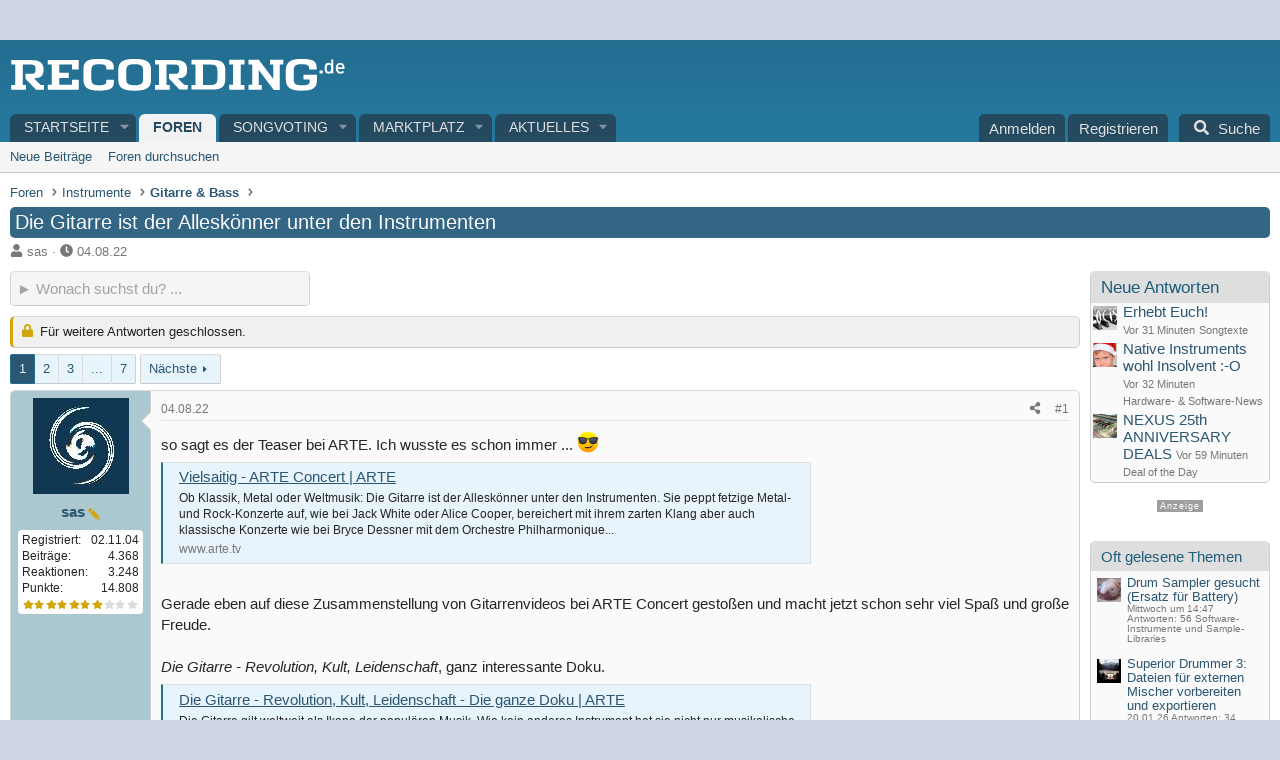

--- FILE ---
content_type: text/html; charset=utf-8
request_url: https://recording.de/threads/die-gitarre-ist-der-alleskoenner-unter-den-instrumenten.252026/
body_size: 44106
content:

	

	
<!DOCTYPE html>
<html id="XF" lang="de-DE" dir="LTR"
	data-xf="2.3"
	data-app="public"
	
	
	data-template="thread_view"
	data-container-key="node-43"
	data-content-key="thread-252026"
	data-logged-in="false"
	data-cookie-prefix="xf_"
	data-csrf="1769901585,8c187efd2877b3671ac09d841a6ffe38"
	class="has-no-js template-thread_view"
	>
<head>


	<link rel="preconnect" href="//consent-eu.cookiefirst.com">
	<script src="//consent-eu.cookiefirst.com/sites/recording.de-5adcc572-4a47-42af-8502-d996dea521ef/consent.js"></script>


<script>
	if (typeof dataLayer !== "undefined")
	{
		function gtag() { dataLayer.push(arguments); }
		gtag('consent', 'default', { 
			'ad_storage': 'granted',
			'analytics_storage': 'granted',
			'functionality_storage': 'granted',
			'personalization_storage': 'granted', 
			'wait_for_update': 1500
			 });
		gtag('set', 'ads_data_redaction', false);
	}
</script>



	<!-- Google Tag Manager -->
	<script type="text/plain" data-cookiefirst-category="necessary">(function(w,d,s,l,i){w[l]=w[l]||[];w[l].push({'gtm.start':
new Date().getTime(),event:'gtm.js'});var f=d.getElementsByTagName(s)[0],
j=d.createElement(s),dl=l!='dataLayer'?'&l='+l:'';j.async=true;j.src=
'https://www.googletagmanager.com/gtm.js?id='+i+dl;f.parentNode.insertBefore(j,f);
})(window,document,'script','dataLayer','GTM-KCDQNNB');
	</script>
	<!-- End Google Tag Manager -->


<script defer data-domain="recording.de" src="https://pls.recording.de/js/script.js"></script>
	
	
	

	<meta charset="utf-8" />
	<title>Die Gitarre ist der Alleskönner unter den Instrumenten | RECORDING.de</title>
	<link rel="manifest" href="/webmanifest.php">

	<meta http-equiv="X-UA-Compatible" content="IE=Edge" />
	<meta name="viewport" content="width=device-width, initial-scale=1, viewport-fit=cover">

	
		
			
				<meta name="theme-color" media="(prefers-color-scheme: light)" content="" />
				<meta name="theme-color" media="(prefers-color-scheme: dark)" content="" />
			
		
	

	<meta name="apple-mobile-web-app-title" content="Recording.de">
	
		<link rel="apple-touch-icon" href="/styles/recording4/rec-icon192.png">
		

	
		
		<meta name="description" content="so sagt es der Teaser bei ARTE. Ich wusste es schon immer ... :cool:
https://www.arte.tv/de/videos/RC-022831/vielsaitig/

Gerade eben auf diese..." />
		<meta property="og:description" content="so sagt es der Teaser bei ARTE. Ich wusste es schon immer ... :cool:
https://www.arte.tv/de/videos/RC-022831/vielsaitig/

Gerade eben auf diese Zusammenstellung von Gitarrenvideos bei ARTE Concert gestoßen und macht jetzt schon sehr viel Spaß und große Freude.

Die Gitarre - Revolution, Kult..." />
		<meta property="twitter:description" content="so sagt es der Teaser bei ARTE. Ich wusste es schon immer ... :cool:
https://www.arte.tv/de/videos/RC-022831/vielsaitig/

Gerade eben auf diese Zusammenstellung von Gitarrenvideos bei ARTE Concert..." />
	
	
		<meta property="og:url" content="https://recording.de/threads/die-gitarre-ist-der-alleskoenner-unter-den-instrumenten.252026/" />
	
		<link rel="canonical" href="https://recording.de/threads/die-gitarre-ist-der-alleskoenner-unter-den-instrumenten.252026/" />
	
		<link rel="next" href="/threads/die-gitarre-ist-der-alleskoenner-unter-den-instrumenten.252026/page-2" />
	

	
		
	
	
	<meta property="og:site_name" content="RECORDING.de" />


	
	
		
	
	
	<meta property="og:type" content="website" />


	
	
		
	
	
	
		<meta property="og:title" content="Die Gitarre ist der Alleskönner unter den Instrumenten" />
		<meta property="twitter:title" content="Die Gitarre ist der Alleskönner unter den Instrumenten" />
	


	
	
	
	
		
	
	
	
		<meta property="og:image" content="https://recording.de/styles/recording4/logo-recording.png" />
		<meta property="twitter:image" content="https://recording.de/styles/recording4/logo-recording.png" />
		<meta property="twitter:card" content="summary" />
	


	

	
	
	
		
	
	

	<link rel="stylesheet" href="/css.php?css=public%3Anormalize.css%2Cpublic%3Afa.css%2Cpublic%3Avariations.less%2Cpublic%3Acore.less%2Cpublic%3Aapp.less&amp;s=7&amp;l=7&amp;d=1769771835&amp;k=9b1bac6db52d388f36bb2ee50158b7ed3fa4cd8c" />

	<link rel="stylesheet" href="/css.php?css=public%3Aandy_quicksearch.less%2Cpublic%3Abb_code.less%2Cpublic%3Adl6_wtc_tag_cloud.less%2Cpublic%3Amb_smallSidebar.less%2Cpublic%3Amessage.less%2Cpublic%3Amicom_points_stars.less%2Cpublic%3Amicom_tts_macro.less%2Cpublic%3Arating_stars.less%2Cpublic%3Astructured_list.less%2Cpublic%3Awte_widget_default.less%2Cpublic%3Aextra.less&amp;s=7&amp;l=7&amp;d=1769771835&amp;k=542b8476afc397d7e72149aad30a90b50402cc04" />
<style>
.scrlSky {
position: fixed !important;
top: 80px !important;
}
</style>
<style>

		span[data-s9e-mediaembedX] span iframe,
		iframe[data-s9e-mediaembedX]
		{
			width: 100%;
			max-width: 600px;
			min-height: 300px;
			border: none;
		}	
	
</style>


	
		<script src="/js/xf/preamble.min.js?_v=9b238053"></script>
	

	
	<script src="/js/vendor/vendor-compiled.js?_v=9b238053" defer></script>
	<script src="/js/xf/core-compiled.js?_v=9b238053" defer></script>

	<script>
		XF.ready(() =>
		{
			XF.extendObject(true, XF.config, {
				// 
				userId: 0,
				enablePush: false,
				pushAppServerKey: '',
				url: {
					fullBase: 'https://recording.de/',
					basePath: '/',
					css: '/css.php?css=__SENTINEL__&s=7&l=7&d=1769771835',
					js: '/js/__SENTINEL__?_v=9b238053',
					icon: '/data/local/icons/__VARIANT__.svg?v=1769771882#__NAME__',
					iconInline: '/styles/fa/__VARIANT__/__NAME__.svg?v=5.15.3',
					keepAlive: '/login/keep-alive'
				},
				cookie: {
					path: '/',
					domain: '',
					prefix: 'xf_',
					secure: true,
					consentMode: 'disabled',
					consented: ["optional","_third_party"]
				},
				cacheKey: 'f3ed7234243583f554e27d349fe769c5',
				csrf: '1769901585,8c187efd2877b3671ac09d841a6ffe38',
				js: {"\/js\/Truonglv\/WidgetThreadEnhance\/widget.min.js?_v=9b238053":true},
				fullJs: false,
				css: {"public:andy_quicksearch.less":true,"public:bb_code.less":true,"public:dl6_wtc_tag_cloud.less":true,"public:mb_smallSidebar.less":true,"public:message.less":true,"public:micom_points_stars.less":true,"public:micom_tts_macro.less":true,"public:rating_stars.less":true,"public:structured_list.less":true,"public:wte_widget_default.less":true,"public:extra.less":true},
				time: {
					now: 1769901585,
					today: 1769900400,
					todayDow: 0,
					tomorrow: 1769986800,
					yesterday: 1769814000,
					week: 1769382000,
					month: 1769900400,
					year: 1767222000
				},
				style: {
					light: 'default',
					dark: 'alternate',
					defaultColorScheme: 'light'
				},
				borderSizeFeature: '3px',
				fontAwesomeWeight: 's',
				enableRtnProtect: true,
				
				enableFormSubmitSticky: true,
				imageOptimization: '0',
				imageOptimizationQuality: 0.85,
				uploadMaxFilesize: 52428800,
				uploadMaxWidth: 0,
				uploadMaxHeight: 0,
				allowedVideoExtensions: ["m4v","mov","mp4","mp4v","mpeg","mpg","ogv","webm"],
				allowedAudioExtensions: ["mp3","opus","ogg","wav"],
				shortcodeToEmoji: true,
				visitorCounts: {
					conversations_unread: '0',
					alerts_unviewed: '0',
					total_unread: '0',
					title_count: true,
					icon_indicator: true
				},
				jsMt: {"xf\/action.js":"a4f04bf2","xf\/embed.js":"3dd728c1","xf\/form.js":"3dd728c1","xf\/structure.js":"b98cb144","xf\/tooltip.js":"5acbfe9a"},
				jsState: {},
				publicMetadataLogoUrl: 'https://recording.de/styles/recording4/logo-recording.png',
				publicPushBadgeUrl: 'https://recording.de/styles/default/xenforo/bell.png'
			})

			XF.extendObject(XF.phrases, {
				// 
"svStandardLib_time.day": "{count} day",
"svStandardLib_time.days": "{count} Tage",
"svStandardLib_time.hour": "{count} hour",
"svStandardLib_time.hours": "{count} Stunden",
"svStandardLib_time.minute": "{count} Minuten",
"svStandardLib_time.minutes": "{count} Minuten",
"svStandardLib_time.month": "{count} month",
"svStandardLib_time.months": "{count} Monate",
"svStandardLib_time.second": "{count} second",
"svStandardLib_time.seconds": "{count} Sekunden",
"svStandardLib_time.week": "time.week",
"svStandardLib_time.weeks": "{count} Wochen",
"svStandardLib_time.year": "{count} year",
"svStandardLib_time.years": "{count} Jahre",
				date_x_at_time_y:     "{date} um {time}",
				day_x_at_time_y:      "{day} um {time}",
				yesterday_at_x:       "Gestern um {time}",
				x_minutes_ago:        "Vor {minutes} Minuten",
				one_minute_ago:       "vor 1 Minute",
				a_moment_ago:         "Gerade eben",
				today_at_x:           "Heute um {time}",
				in_a_moment:          "In einem Moment",
				in_a_minute:          "In einer Minute",
				in_x_minutes:         "In {minutes} Minute(n)",
				later_today_at_x:     "heute um {time}",
				tomorrow_at_x:        "Morgen um {time}",
				short_date_x_minutes: "{minutes}m",
				short_date_x_hours:   "{hours}h",
				short_date_x_days:    "{days}d",

				day0: "Sonntag",
				day1: "Montag",
				day2: "Dienstag",
				day3: "Mittwoch",
				day4: "Donnerstag",
				day5: "Freitag",
				day6: "Samstag",

				dayShort0: "So",
				dayShort1: "Mo",
				dayShort2: "Di",
				dayShort3: "Mi",
				dayShort4: "Do",
				dayShort5: "Fr",
				dayShort6: "Sa",

				month0: "Januar",
				month1: "Februar",
				month2: "März",
				month3: "April",
				month4: "Mai",
				month5: "Juni",
				month6: "Juli",
				month7: "August",
				month8: "September",
				month9: "Oktober",
				month10: "November",
				month11: "Dezember",

				active_user_changed_reload_page: "Der aktive Benutzer hat sich geändert. Lade die Seite für die neueste Version neu.",
				server_did_not_respond_in_time_try_again: "Der Server hat nicht rechtzeitig geantwortet. Bitte versuche es erneut.",
				oops_we_ran_into_some_problems: "Oops! Wir sind auf ein Problem gestoßen.",
				oops_we_ran_into_some_problems_more_details_console: "Oops! Wir sind auf ein Problem gestoßen. Bitte versuche es später noch einmal. Weitere Fehlerdetails findest du in der Browserkonsole.",
				file_too_large_to_upload: "Die Datei ist zu groß, um hochgeladen zu werden.",
				uploaded_file_is_too_large_for_server_to_process: "Die hochgeladene Datei ist zu groß, als dass der Server sie verarbeiten könnte.",
				files_being_uploaded_are_you_sure: "Die Dateien werden noch immer hochgeladen. Bist du sicher, dass du dieses Formular abschicken möchtest?",
				attach: "Dateien anhängen",
				rich_text_box: "Rich-Text-Feld",
				close: "Schließen",
				link_copied_to_clipboard: "Link in die Zwischenablage kopiert.",
				text_copied_to_clipboard: "Text wurde in die Zwischenablage kopiert.",
				loading: "Laden...",
				you_have_exceeded_maximum_number_of_selectable_items: "Du hast die maximale Anzahl der auswählbaren Elemente überschritten.",

				processing: "Verarbeitung",
				'processing...': "Verarbeitung...",

				showing_x_of_y_items: "Anzeige von {count} von {total} Element(en)",
				showing_all_items: "Anzeige aller Elemente",
				no_items_to_display: "Keine anzuzeigenden Einträge",

				number_button_up: "Erhöhen",
				number_button_down: "Verringern",

				push_enable_notification_title: "Push-Benachrichtigungen erfolgreich für RECORDING.de aktiviert",
				push_enable_notification_body: "Danke für das Einschalten der Push-Benachrichtigungen!",

				pull_down_to_refresh: "Nach unten ziehen zum Aktualisieren",
				release_to_refresh: "Loslassen zum Aktualisieren",
				refreshing: "Aktualisieren..."
			})
		})
	</script>

	<script src="/js/Truonglv/WidgetThreadEnhance/widget.min.js?_v=9b238053" defer></script>
<script>
XF.ready(() =>
{


// create a IIFE (Immediately Invoked Function Expression) scope
((window, document) =>
{
	var pathname = window.location.href;
	var lastSlashIndex = pathname.lastIndexOf('/');

	if (lastSlashIndex > -1) 
	{ 
		var baseUrl = pathname.substring(0, lastSlashIndex + 1);
		var url = baseUrl + 'quicksearch';
	} 
	else 
	{
		var url = pathname + '/quicksearch';
	}

    // get quickSearchTitle
    const quickSearchTitle = document.getElementById('quickSearchTitle')

    // enables the HTML element
    quickSearchTitle.disabled = false

    // attach an event listener to the keyup event
    XF.on(
        quickSearchTitle,
        'keyup',
        delay(
            () =>
            {
                // get title
                const title = quickSearchTitle.value

                // check condition
                if (title.length > 0)
                {
                    // make asynchronous AJAX request
                    XF.ajax('POST', url, { title }, ({ html }) =>
                    {
                        // allows inserting HTML into the page without reloading it
                        XF.setupHtmlInsert(html, (html) =>
                        {
                            // get result
                            const result = document.getElementById('quicksearch-result')

                            // get div based on window width
                            const wrapper = html.querySelector(
                                window.innerWidth >= 600
                                    ? '.quicksearch-wrapper-wide'
                                    : '.quicksearch-wrapper-narrow'
                            )

                            // replace contents of the element with the entire HTML structure
                            result.innerHTML = wrapper.outerHTML

                            // slide down
                            XF.Animate.slideDown(result, XF.config.speed.slow)
                        })
                    })
                }

                // check condition
                if (title.length === 0)
                {
                    // get result
                    const result = document.getElementById('quicksearch-result')

                    // slide up
                    XF.Animate.slideUp(result, XF.config.speed.slow)
                }
            },
            // escape options variable
            250
        )
    )

    function delay(callback, ms = 0)
    {
        // create timer object
        let timer

        // use variadic arrow function to allow variable number of arguments
        return (...args) =>
        {
            clearTimeout(timer)
            timer = setTimeout(
                () =>
                {
                    callback.apply(this, args)
                },
                ms
            )
        }
    }	
})(window, document)


})
</script>
<script>
XF.ready(() =>
{


	var mediaUrls = [], mediaUrlsJson = "youtube=>https:\/\/policies.google.com\/privacy\ntwitter=>https:\/\/twitter.com\/de\/privacy\napplemusic=>https:\/\/www.apple.com\/de\/legal\/privacy\/data\/de\/apple-music\/\napplepodcasts=>https:\/\/www.apple.com\/de\/legal\/privacy\/data\/de\/apple-podcasts\/\naudioboom=>https:\/\/audioboom.com\/about\/privacy\naudiomack=>https:\/\/audiomack.com\/about\/privacy-policy\nbandcamp=>https:\/\/bandcamp.com\/privacy\nfacebook=>https:\/\/de-de.facebook.com\/privacy\/policy\/\nflickr=>https:\/\/www.flickr.com\/help\/privacy\/\ngetty=>https:\/\/www.gettyimages.de\/company\/privacy-policy\ngifs=>https:\/\/gifs.com\/policies\/privacy\ngiphy=>https:\/\/support.giphy.com\/hc\/en-us\/articles\/360032872931\ngist=>https:\/\/docs.github.com\/de\/site-policy\/privacy-policies\/github-privacy-statement\ngoogledrive=>https:\/\/policies.google.com\/privacy?hl=de\ngooglesheets=>https:\/\/policies.google.com\/privacy?hl=de\nimgur=>https:\/\/imgur.com\/privacy\ninstagram=>https:\/\/www.instagram.com\/legal\/privacy\/\npinterest=>https:\/\/policy.pinterest.com\/de\/privacy-policy\nsoundcloud=>https:\/\/soundcloud.com\/pages\/privacy\nspotify=>https:\/\/www.spotify.com\/de\/legal\/privacy-policy\/\ntelegram=>https:\/\/telegram.org\/privacy?setln=de\nthreads=>https:\/\/help.instagram.com\/515230437301944\/\ntiktok=>https:\/\/www.tiktok.com\/safety\/de-de\/privacy-and-security-on-tiktok\/\ntumblr=>https:\/\/www.tumblr.com\/privacy\/de\nvideodetective=>https:\/\/videodetective.com\/privacy\nvimeo=>https:\/\/vimeo.com\/privacy\ntwitch=>https:\/\/www.twitch.tv\/p\/de-de\/legal\/privacy-notice\/", mediaUrlsTmp = [];

	if(mediaUrlsJson.length)
	{
		mediaUrlsTmp = mediaUrlsJson.split(/\r?\n/);
	}

	mediaUrlsTmp.forEach(function(value) 
	{
		var tmp = value.split('=>');
		mediaUrls[tmp[0]] = tmp[1];
	});

	function handleMedia()
	{
		var iframes = document.querySelectorAll("iframe:not([src])[data-src][data-cookiefirst-category=functional]");	   
		iframes.forEach(function(iframe)
		{
			var mediaStrg = iframe.closest("[data-s9e-mediaembedX]").getAttribute("data-s9e-mediaembedX");		

		
		var privUrl = "https://recording.de/datenschutz";
			if (mediaUrls[mediaStrg]) {
				privUrl = mediaUrls[mediaStrg];
			}
			mediaStrg = mediaStrg.charAt(0).toUpperCase() + mediaStrg.slice(1);
			var dataSrc = iframe.getAttribute("data-src");
			var mainPart = dataSrc.split("/")[1];
			var newSrc = mainPart.split(".").join(".") + "." + iframe.getAttribute("id");

			var iframeDoc = iframe.contentDocument || iframe.contentWindow.document;
			var head = iframeDoc.querySelector("head");
			var body = iframeDoc.querySelector("body");

			var metaTag = iframeDoc.createElement("meta");
			metaTag.name = "robots";
			metaTag.content = "noindex";
			head.appendChild(metaTag);

			var styleTag = iframeDoc.createElement("style");
			styleTag.textContent = `
		body,html { font-family: Arial, Helvetica, sans-serif; margin: 0; }
		.videoPlaceholder { vertical-align: middle; border: thin solid #ccc; text-align: center; color: #777; font-size: .8em; width: 100%; height: 100%; padding: 0; background: #ddd; background: linear-gradient(42deg,#ddd 46%,#fafafa 100%); }
		.dsOverlay { width: 100%; background-color: #333; box-sizing: border-box; padding: 5px 15px; color: #fff; display: block; margin-top: 20px; }
		.videoPlaceholder a { color: #2168da; text-decoration: underline; font-size: 1.2em; font-weight: 700; }
		.videoPlaceholder label { color: #fff; cursor: pointer; font-size: 1.1em; }
		.videoPlaceholder label small { vertical-align: top; font-size: .9em; }
		.videoPlaceholder #loadExtContent { border: none; background-color: #d11; color: #fff; border-radius: 15px; padding: 8px 14px; font-size: 1.3em; font-weight: 700; cursor: pointer !important; }
		#loadExtContent i { font-weight: 700; }
		`;
			head.appendChild(styleTag);

			var scriptTag = iframeDoc.createElement("script");
			scriptTag.textContent = `
		function getCheckbox() {
		return document.getElementById('allowYt');
		}
		function accExtMedia() {
		var checkbox = getCheckbox();
		if (checkbox.checked) {
		window.parent.accIframe(window, 'all');
		} else {
		window.parent.accIframe(window, 'single');
		}
		}
		`;
			head.appendChild(scriptTag);

			var contentDiv = document.createElement("div");
			contentDiv.className = "cookiefirst-disabled-resource videoPlaceholder";
			contentDiv.innerHTML = `
		<i class='fa--xf fas fa-photo-video' aria-hidden='true'></i>
		<div class='dsOverlay'>
			<p>Mit dem Laden des Inhaltes akzeptieren Sie die Datenschutzerklärung von ${mediaStrg}.</p>
			<p><a href='${privUrl}' target='_blank' title='${mediaStrg}-Datenschutzerklärung'>${mediaStrg}-Datenschutzerklärung</a></p>
			<p><button id='loadExtContent' onClick='accExtMedia();'><i class='fa--xf fas fa-play' aria-hidden='true'></i>${mediaStrg}-Inhalt laden &#9658;</button><br><br>
				<label class='allowYt'><input type='checkbox' id='allowYt' checked=''> <small>Externe Medien immer zulassen</small></label></p>
			<p><br>🔗 <a href='${dataSrc}' target='blank'>${dataSrc}</a></p>
		</div>
		`;
			body.appendChild(contentDiv);
		});
	}
	handleMedia();

	if (window.CookieFirst)
	{
		var consent = window.CookieFirst.consent;
		if (!consent.functional)
		{
			handleMedia();
		}
	}
	else
	{
		window.addEventListener("cf_init", function()
		{
			if (window.CookieFirst && !window.CookieFirst.consent)
			{
				window.addEventListener("cf_consent", function()
				{
					window.location.reload();
				});
			}
			var consent = window.CookieFirst.consent;
			if (consent !== null && consent !== undefined && consent.functional !== null && consent.functional !== undefined)
			{
				handleMedia();
			}
			else
			{
				var preSpans = document.querySelectorAll("*[data-s9e-mediaembedX]");
				preSpans.forEach(function(spanThis)
				{
					var value = spanThis.getAttribute("data-s9e-mediaembedX");
					spanThis.setAttribute("data-s9e-mediaembed", value);
					spanThis.removeAttribute("data-s9e-mediaembedX");
				});
			}
		});
	}
	window.accIframe = function(frmObj, objDim)
	{
		var iframe = frmObj.frameElement;
		if (objDim == "all")
		{
			CookieFirst.acceptCategory('functional');
		} else if (objDim == "single")
		{
			var realSrc = iframe.getAttribute("data-src");
			iframe.setAttribute("src", realSrc);
			var closestElem = iframe.closest("[data-s9e-mediaembedX]");
			closestElem.setAttribute("data-s9e-mediaembed", closestElem.getAttribute("data-s9e-mediaembedX"));
			closestElem.removeAttribute("data-s9e-mediaembedX");
		}
	};

  
})
</script>



	
		<link rel="icon" type="image/png" href="https://recording.de/styles/recording4/favicon.png" sizes="32x32" />
	

	
<script>



var customTargeting = 'Recording-de_all';


window.googletag = window.googletag || {cmd: []};
if (customTargeting == null || customTargeting == '') {
  customTargeting = 'Recording-de_all';
}
</script>
<script async src="https://securepubads.g.doubleclick.net/tag/js/gpt.js" data-cookiefirst-category="advertising"></script>
<script type="text/plain" data-cookiefirst-category="advertising">	
googletag.cmd.push(function() {

  var mappingLeaderDesk = googletag.sizeMapping().
  addSize([0, 0], []).
  addSize([750, 200], [728, 90]).build();

	// leaderboard wird zu medrect
  var mappingLeaderMain = googletag.sizeMapping().
  addSize([0, 0], [300, 250]).
  addSize([750, 200], [728, 90]).build();

	// widesky wird zu medrect
  var mappingWideSky = googletag.sizeMapping().
  addSize([0, 0], [300, 250]).
  addSize([900, 200], [160, 600]).build();

 // wideky nur desk --- soll mitscrollen und nur für desktop und nur für gäste
  var mappingWideSkyDesk = googletag.sizeMapping().
  addSize([0, 0], []).
  addSize([900, 200], [160, 600]).build();

	googleTagRotation = {};	
googleTagRotation['MN_Leaderboard1'] = googletag.defineSlot('/12513921/MN_Leaderboard1', [728, 90], 'div-gpt-ad-1483366648484-0').defineSizeMapping(mappingLeaderMain).addService(googletag.pubads()); 
googleTagRotation['MN_Leaderboard2'] = googletag.defineSlot('/12513921/MN_Leaderboard2', [728, 90], 'div-gpt-ad-1483366648484-1').defineSizeMapping(mappingLeaderMain).addService(googletag.pubads());
googleTagRotation['MN_Leaderboard3'] = googletag.defineSlot('/12513921/MN_Leaderboard3', [728, 90], 'div-gpt-ad-1483366648484-2').defineSizeMapping(mappingLeaderDesk).addService(googletag.pubads());

googleTagRotation['MN_MediumRectangle1'] = googletag.defineSlot('/12513921/MN_MediumRectangle1', [300, 250], 'div-gpt-ad-1483366648484-3').addService(googletag.pubads());
googleTagRotation['MN_MediumRectangle2'] = googletag.defineSlot('/12513921/MN_MediumRectangle2', [300, 250], 'div-gpt-ad-1483366648484-4').addService(googletag.pubads()); 
googleTagRotation['MN_MediumRectangle3'] = googletag.defineSlot('/12513921/MN_MediumRectangle3', [300, 250], 'div-gpt-ad-1732631132481-0').addService(googletag.pubads());


googleTagRotation['MN_WideSkyscraper1'] = googletag.defineSlot('/12513921/MN_WideSkyscraper1', [160, 600], 'div-gpt-ad-1483366648484-5').defineSizeMapping(mappingWideSky).addService(googletag.pubads());
googleTagRotation['MN_WideSkyscraper2'] = googletag.defineSlot('/12513921/MN_WideSkyscraper2', [160, 600], 'div-gpt-ad-1483366648484-6').defineSizeMapping(mappingWideSkyDesk).addService(googletag.pubads());



googletag.pubads().enableSingleRequest();
googletag.pubads().collapseEmptyDivs();
    googletag.pubads().setTargeting('Recording.de', customTargeting);
	googletag.enableServices();
      });
	
var resizeTimer;
var width = window.innerWidth;

function resizer() {
  if (window.innerWidth !== width) {	
    googletag.pubads().refresh([
      googleTagRotation['MN_Leaderboard2'],
      googleTagRotation['MN_WideSkyscraper1'],
      googleTagRotation['MN_MediumRectangle1']
    ]); 
    width = window.innerWidth;
  }
}

window.addEventListener("resize", function () {
  clearTimeout(resizeTimer);
  resizeTimer = setTimeout(resizer, 1000);
});
</script>
</head>
<body data-template="thread_view">


	<!-- Google Tag Manager (noscript) -->
	<noscript><iframe src="https://www.googletagmanager.com/ns.html?id=GTM-KCDQNNB"
					  height="0" width="0" style="display:none;visibility:hidden"></iframe></noscript>
	<!-- End Google Tag Manager (noscript) -->


<div class="p-pageWrapper" id="top">

	

	<header class="p-header" id="header">
		<div class="p-header-inner">
			<div class="p-header-content">
				<div class="p-header-logo p-header-logo--image">
					<a href="https://recording.de">
						

	

	
		
		

		
	
		
		

		
	

	

	<picture data-variations="{&quot;default&quot;:{&quot;1&quot;:&quot;\/styles\/recording4\/logo-recording.svg&quot;,&quot;2&quot;:null},&quot;alternate&quot;:{&quot;1&quot;:&quot;\/styles\/recording4\/logo-recording.svg&quot;,&quot;2&quot;:null}}">
		
		
		

		
			
			
			

			
		

		<img src="/styles/recording4/logo-recording.svg"  width="" height="40" alt="RECORDING.de"  />
	</picture>


					</a>
				</div>

				
			</div>
		</div>
	</header>

	
	

	
		<div class="p-navSticky p-navSticky--all" data-xf-init="sticky-header">
			
		<nav class="p-nav">
			<div class="p-nav-inner">
				<button type="button" class="button button--plain p-nav-menuTrigger" data-xf-click="off-canvas" data-menu=".js-headerOffCanvasMenu" tabindex="0" aria-label="Menü"><span class="button-text">
					<i aria-hidden="true"></i>
				</span></button>

				
	<div class="p-nav-smallLogo">
		<a href="https://recording.de">
			

	

	
		
		

		
	
		
		

		
	

	

	<picture data-variations="{&quot;default&quot;:{&quot;1&quot;:&quot;\/data\/assets\/logo_default\/r-logo-mob.svg&quot;,&quot;2&quot;:null},&quot;alternate&quot;:{&quot;1&quot;:&quot;\/data\/assets\/logo_alternate\/r-logo-mob.svg&quot;,&quot;2&quot;:null}}">
		
		
		

		
			
			
			

			
				<source srcset="/data/assets/logo_alternate/r-logo-mob.svg" media="(prefers-color-scheme: dark)" />
			
		

		<img src="/data/assets/logo_default/r-logo-mob.svg"  width="" height="" alt="RECORDING.de"  />
	</picture>


		</a>
	</div>


				<div class="p-nav-scroller hScroller" data-xf-init="h-scroller" data-auto-scroll=".p-navEl.is-selected">
					<div class="hScroller-scroll">
						<ul class="p-nav-list js-offCanvasNavSource">
							
								<li>
									
	<div class="p-navEl " data-has-children="true">
	

		
	
	<a href="https://recording.de"
	class="p-navEl-link p-navEl-link--splitMenu "
	
	
	data-nav-id="home">Startseite</a>


		<a data-xf-key="1"
			data-xf-click="menu"
			data-menu-pos-ref="< .p-navEl"
			class="p-navEl-splitTrigger"
			role="button"
			tabindex="0"
			aria-label="Toggle erweitert"
			aria-expanded="false"
			aria-haspopup="true"></a>

		
	
		<div class="menu menu--structural" data-menu="menu" aria-hidden="true">
			<div class="menu-content">
				
					
	
	
	<a href="/?prefix_id=1"
	class="menu-linkRow u-indentDepth0 js-offCanvasCopy "
	
	
	data-nav-id="news">News</a>

	

				
					
	
	
	<a href="/?prefix_id=2"
	class="menu-linkRow u-indentDepth0 js-offCanvasCopy "
	
	
	data-nav-id="tests">Testberichte</a>

	

				
					
	
	
	<a href="/?prefix_id=3"
	class="menu-linkRow u-indentDepth0 js-offCanvasCopy "
	
	
	data-nav-id="interviews">Interviews</a>

	

				
					
	
	
	<a href="/?prefix_id=4"
	class="menu-linkRow u-indentDepth0 js-offCanvasCopy "
	
	
	data-nav-id="workshops">Workshops</a>

	

				
			</div>
		</div>
	
	</div>

								</li>
							
								<li>
									
	<div class="p-navEl is-selected" data-has-children="true">
	

		
	
	<a href="/forum/"
	class="p-navEl-link p-navEl-link--splitMenu "
	
	
	data-nav-id="forums">Foren</a>


		<a data-xf-key="2"
			data-xf-click="menu"
			data-menu-pos-ref="< .p-navEl"
			class="p-navEl-splitTrigger"
			role="button"
			tabindex="0"
			aria-label="Toggle erweitert"
			aria-expanded="false"
			aria-haspopup="true"></a>

		
	
		<div class="menu menu--structural" data-menu="menu" aria-hidden="true">
			<div class="menu-content">
				
					
	
	
	<a href="/whats-new/posts/"
	class="menu-linkRow u-indentDepth0 js-offCanvasCopy "
	
	
	data-nav-id="newPosts">Neue Beiträge</a>

	

				
					
	
	
	<a href="/search/?type=post"
	class="menu-linkRow u-indentDepth0 js-offCanvasCopy "
	
	
	data-nav-id="searchForums">Foren durchsuchen</a>

	

				
			</div>
		</div>
	
	</div>

								</li>
							
								<li>
									
	<div class="p-navEl " data-has-children="true">
	

		
	
	<a href="/songvoting/"
	class="p-navEl-link p-navEl-link--splitMenu "
	
	
	data-nav-id="songvote">Songvoting</a>


		<a data-xf-key="3"
			data-xf-click="menu"
			data-menu-pos-ref="< .p-navEl"
			class="p-navEl-splitTrigger"
			role="button"
			tabindex="0"
			aria-label="Toggle erweitert"
			aria-expanded="false"
			aria-haspopup="true"></a>

		
	
		<div class="menu menu--structural" data-menu="menu" aria-hidden="true">
			<div class="menu-content">
				
					
	
	
	<a href="/songvoting/chartshow/"
	class="menu-linkRow u-indentDepth0 js-offCanvasCopy "
	
	
	data-nav-id="songvoteChartShow">Chartshow</a>

	

				
					
	
	
	<a href="/songvoting/export"
	class="menu-linkRow u-indentDepth0 js-offCanvasCopy "
	
	
	data-nav-id="songvoteExport">Export MP3-Playliste</a>

	

				
			</div>
		</div>
	
	</div>

								</li>
							
								<li>
									
	<div class="p-navEl " data-has-children="true">
	

		
	
	<a href="/marktplatz/"
	class="p-navEl-link p-navEl-link--splitMenu "
	
	
	data-nav-id="classifieds">Marktplatz</a>


		<a data-xf-key="4"
			data-xf-click="menu"
			data-menu-pos-ref="< .p-navEl"
			class="p-navEl-splitTrigger"
			role="button"
			tabindex="0"
			aria-label="Toggle erweitert"
			aria-expanded="false"
			aria-haspopup="true"></a>

		
	
		<div class="menu menu--structural" data-menu="menu" aria-hidden="true">
			<div class="menu-content">
				
					
	
	
	<a href="/whats-new/classifieds/"
	class="menu-linkRow u-indentDepth0 js-offCanvasCopy "
	 rel="nofollow"
	
	data-nav-id="classifiedsNew">Neue Inserate</a>

	

				
			</div>
		</div>
	
	</div>

								</li>
							
								<li>
									
	<div class="p-navEl " data-has-children="true">
	

		
	
	<a href="/whats-new/"
	class="p-navEl-link p-navEl-link--splitMenu "
	
	
	data-nav-id="whatsNew">Aktuelles</a>


		<a data-xf-key="5"
			data-xf-click="menu"
			data-menu-pos-ref="< .p-navEl"
			class="p-navEl-splitTrigger"
			role="button"
			tabindex="0"
			aria-label="Toggle erweitert"
			aria-expanded="false"
			aria-haspopup="true"></a>

		
	
		<div class="menu menu--structural" data-menu="menu" aria-hidden="true">
			<div class="menu-content">
				
					
	
	
	<a href="/featured/"
	class="menu-linkRow u-indentDepth0 js-offCanvasCopy "
	
	
	data-nav-id="featured">Empfohlene Inhalte</a>

	

				
					
	
	
	<a href="/whats-new/posts/"
	class="menu-linkRow u-indentDepth0 js-offCanvasCopy "
	 rel="nofollow"
	
	data-nav-id="whatsNewPosts">Neue Beiträge</a>

	

				
					
	
	
	<a href="/whats-new/classifieds/"
	class="menu-linkRow u-indentDepth0 js-offCanvasCopy "
	 rel="nofollow"
	
	data-nav-id="classifiedsWhatsNew">Neue Inserate</a>

	

				
					
	
	
	<a href="/whats-new/songs/"
	class="menu-linkRow u-indentDepth0 js-offCanvasCopy "
	
	
	data-nav-id="songvoteNewSongs">Neue Songs</a>

	

				
					
	
	
	<a href="/whats-new/profile-posts/"
	class="menu-linkRow u-indentDepth0 js-offCanvasCopy "
	 rel="nofollow"
	
	data-nav-id="whatsNewProfilePosts">Profilnachrichten</a>

	

				
					
	
	
	<a href="/whats-new/latest-activity"
	class="menu-linkRow u-indentDepth0 js-offCanvasCopy "
	 rel="nofollow"
	
	data-nav-id="latestActivity">Neueste Aktivitäten</a>

	

				
			</div>
		</div>
	
	</div>

								</li>
							
						</ul>
					</div>
				</div>

				<div class="p-nav-opposite">
					<div class="p-navgroup p-account p-navgroup--guest">
						
							<a href="/login/" class="p-navgroup-link p-navgroup-link--textual p-navgroup-link--logIn"
								data-xf-click="overlay" data-follow-redirects="on">
								<span class="p-navgroup-linkText">Anmelden</span>
							</a>
							
								<a href="/login/register" class="p-navgroup-link p-navgroup-link--textual p-navgroup-link--register"
									data-xf-click="overlay" data-follow-redirects="on">
									<span class="p-navgroup-linkText">Registrieren</span>
								</a>
							
						
					</div>

					<div class="p-navgroup p-discovery">
						<a href="/whats-new/"
							class="p-navgroup-link p-navgroup-link--iconic p-navgroup-link--whatsnew"
							aria-label="Aktuelles"
							title="Aktuelles">
							<i aria-hidden="true"></i>
							<span class="p-navgroup-linkText">Aktuelles</span>
						</a>

						
							<a href="/search/"
								class="p-navgroup-link p-navgroup-link--iconic p-navgroup-link--search"
								data-xf-click="menu"
								data-xf-key="/"
								aria-label="Suche"
								aria-expanded="false"
								aria-haspopup="true"
								title="Suche">
								<i aria-hidden="true"></i>
								<span class="p-navgroup-linkText">Suche</span>
							</a>
							<div class="menu menu--structural menu--wide" data-menu="menu" aria-hidden="true">
								<form action="/search/search" method="post"
									class="menu-content"
									data-xf-init="quick-search">

									<h3 class="menu-header">Suche</h3>
									
									<div class="menu-row">
										
											<div class="inputGroup inputGroup--joined">
												<input type="text" class="input" data-xf-init="search-auto-complete" name="keywords" data-acurl="/search/auto-complete" placeholder="Suche..." aria-label="Suche" data-menu-autofocus="true" />
												
			<select name="constraints" class="js-quickSearch-constraint input" aria-label="Suchen in">
				<option value="">Überall</option>
<option value="{&quot;search_type&quot;:&quot;post&quot;}">Themen</option>
<option value="{&quot;search_type&quot;:&quot;post&quot;,&quot;c&quot;:{&quot;nodes&quot;:[43],&quot;child_nodes&quot;:1}}">Dieses Forum</option>
<option value="{&quot;search_type&quot;:&quot;post&quot;,&quot;c&quot;:{&quot;thread&quot;:252026}}">Dieses Thema</option>

			</select>
		
											</div>
										
									</div>

									
									<div class="menu-row">
										<label class="iconic"><input type="checkbox"  name="c[title_only]" value="1" /><i aria-hidden="true"></i><span class="iconic-label">Nur Titel durchsuchen

													
													<span tabindex="0" role="button"
														data-xf-init="tooltip" data-trigger="hover focus click" title="Schlagworte werden auch in Inhalten gesucht, in denen sie unterstützt werden">

														<i class="fa--xf far fa-question-circle  u-muted u-smaller"><svg xmlns="http://www.w3.org/2000/svg" role="img" ><title>Anmerkung</title><use href="/data/local/icons/regular.svg?v=1769771882#question-circle"></use></svg></i>
													</span></span></label>

									</div>
									
									<div class="menu-row">
										<div class="inputGroup">
											<span class="inputGroup-text" id="ctrl_search_menu_by_member">Von:</span>
											<input type="text" class="input" name="c[users]" data-xf-init="auto-complete" placeholder="Mitglied" aria-labelledby="ctrl_search_menu_by_member" />
										</div>
									</div>
									<div class="menu-footer">
									<span class="menu-footer-controls">
										<button type="submit" class="button button--icon button--icon--search button--primary"><i class="fa--xf fas fa-search "><svg xmlns="http://www.w3.org/2000/svg" role="img" aria-hidden="true" ><use href="/data/local/icons/solid.svg?v=1769771882#search"></use></svg></i><span class="button-text">Suche</span></button>
										<button type="submit" class="button " name="from_search_menu"><span class="button-text">Erweiterte Suche...</span></button>
									</span>
									</div>

									<input type="hidden" name="_xfToken" value="1769901585,8c187efd2877b3671ac09d841a6ffe38" />
								</form>
							</div>
						
					</div>
				</div>
			</div>
		</nav>
	
			
		
			<div class="p-sectionLinks">
				<div class="p-sectionLinks-inner hScroller" data-xf-init="h-scroller">
					<div class="hScroller-scroll">
						<ul class="p-sectionLinks-list">
							
								<li>
									
	<div class="p-navEl " >
	

		
	
	<a href="/whats-new/posts/"
	class="p-navEl-link "
	
	data-xf-key="alt+1"
	data-nav-id="newPosts">Neue Beiträge</a>


		

		
	
	</div>

								</li>
							
								<li>
									
	<div class="p-navEl " >
	

		
	
	<a href="/search/?type=post"
	class="p-navEl-link "
	
	data-xf-key="alt+2"
	data-nav-id="searchForums">Foren durchsuchen</a>


		

		
	
	</div>

								</li>
							
						</ul>
					</div>
				</div>
			</div>
			
	
		</div>
		

	<div class="offCanvasMenu offCanvasMenu--nav js-headerOffCanvasMenu" data-menu="menu" aria-hidden="true" data-ocm-builder="navigation">
		<div class="offCanvasMenu-backdrop" data-menu-close="true"></div>
		<div class="offCanvasMenu-content">
			<div class="offCanvasMenu-header">
				Menü
				<a class="offCanvasMenu-closer" data-menu-close="true" role="button" tabindex="0" aria-label="Schließen"></a>
			</div>
			
				<div class="p-offCanvasRegisterLink">
					<div class="offCanvasMenu-linkHolder">
						<a href="/login/" class="offCanvasMenu-link" data-xf-click="overlay" data-menu-close="true">
							Anmelden
						</a>
					</div>
					<hr class="offCanvasMenu-separator" />
					
						<div class="offCanvasMenu-linkHolder">
							<a href="/login/register" class="offCanvasMenu-link" data-xf-click="overlay" data-menu-close="true">
								Registrieren
							</a>
						</div>
						<hr class="offCanvasMenu-separator" />
					
				</div>
			
			<div class="js-offCanvasNavTarget"></div>
			<div class="offCanvasMenu-installBanner js-installPromptContainer" style="display: none;" data-xf-init="install-prompt">
				<div class="offCanvasMenu-installBanner-header">App installieren</div>
				<button type="button" class="button js-installPromptButton"><span class="button-text">Installieren</span></button>
				<template class="js-installTemplateIOS">
					<div class="js-installTemplateContent">
						<div class="overlay-title">So wird die App in iOS installiert</div>
						<div class="block-body">
							<div class="block-row">
								<p>
									Folge dem Video um zu sehen, wie unsere Website als Web-App auf dem Startbildschirm installiert werden kann.
								</p>
								<p style="text-align: center">
									<video src="/styles/default/xenforo/add_to_home.mp4"
										width="280" height="480" autoplay loop muted playsinline></video>
								</p>
								<p>
									<small><strong>Anmerkung:</strong> Diese Funktion ist in einigen Browsern möglicherweise nicht verfügbar.</small>
								</p>
							</div>
						</div>
					</div>
				</template>
			</div>
		</div>
	</div>

	<div class="p-body">
		<div class="p-body-inner">
			<!--XF:EXTRA_OUTPUT-->

			

			

			

	

		
		
    


	


			
	
		<ul class="p-breadcrumbs "
			itemscope itemtype="https://schema.org/BreadcrumbList">
			
				

				
				

				
					
					
	<li itemprop="itemListElement" itemscope itemtype="https://schema.org/ListItem">
		<a href="/forum/" itemprop="item">
			<span itemprop="name">Foren</span>
		</a>
		<meta itemprop="position" content="1" />
	</li>

				

				
				
					
					
	<li itemprop="itemListElement" itemscope itemtype="https://schema.org/ListItem">
		<a href="/categories/instrumente.276/" itemprop="item">
			<span itemprop="name">Instrumente</span>
		</a>
		<meta itemprop="position" content="2" />
	</li>

				
					
					
	<li itemprop="itemListElement" itemscope itemtype="https://schema.org/ListItem">
		<a href="/forum/gitarre-bass.43/" itemprop="item">
			<span itemprop="name">Gitarre &amp; Bass</span>
		</a>
		<meta itemprop="position" content="3" />
	</li>

				
			
		</ul>
	

			



			
	<noscript class="js-jsWarning"><div class="blockMessage blockMessage--important blockMessage--iconic u-noJsOnly">JavaScript ist deaktiviert. Für eine bessere Darstellung aktiviere bitte JavaScript in deinem Browser, bevor du fortfährst.</div></noscript>

			
	<div class="blockMessage blockMessage--important blockMessage--iconic js-browserWarning" style="display: none">Du verwendest einen veralteten Browser. Es ist möglich, dass diese oder andere Websites nicht korrekt angezeigt werden.<br />Du solltest ein Upgrade durchführen oder einen <a href="https://www.google.com/chrome/browser/" target="_blank">alternativen Browser</a> verwenden.</div>


			
				<div class="p-body-header">
					
						
							<div class="p-title ">
								
									
										<h1 class="p-title-value">Die Gitarre ist der Alleskönner unter den Instrumenten</h1>
									
									
								
							</div>
						

						
							<div class="p-description">
	<ul class="listInline listInline--bullet">
		<li>
			<i class="fa--xf fas fa-user "><svg xmlns="http://www.w3.org/2000/svg" role="img" ><title>Ersteller</title><use href="/data/local/icons/solid.svg?v=1769771882#user"></use></svg></i>
			<span class="u-srOnly">Ersteller</span>

			<a href="/mitglieder/sas.14177/" class="username  u-concealed" dir="auto" data-user-id="14177" data-xf-init="member-tooltip">sas</a>
		</li>
		<li>
			<i class="fa--xf fas fa-clock "><svg xmlns="http://www.w3.org/2000/svg" role="img" ><title>Erstellt am</title><use href="/data/local/icons/solid.svg?v=1769771882#clock"></use></svg></i>
			<span class="u-srOnly">Erstellt am</span>

			<a href="/threads/die-gitarre-ist-der-alleskoenner-unter-den-instrumenten.252026/" class="u-concealed"><time  class="u-dt" dir="auto" datetime="2022-08-04T02:17:03+0200" data-timestamp="1659572223" data-date="04.08.22" data-time="02:17" data-short="Aug. &#039;22" title="04.08.22 um 02:17">04.08.22</time></a>
		</li>
		
		
	</ul>
</div>
						
					
				</div>
			

			<div class="p-body-main p-body-main--withSidebar ">
				
				<div class="p-body-contentCol"></div>
				
					<div class="p-body-sidebarCol"></div>
				

				

				<div class="p-body-content">
					
					<div class="p-body-pageContent">





















	
	
	
		
	
	
	


	
	
	
		
	
	
	


	
	
		
	
	
	


	
	



	
















	

	
		
	










<div class="block-container quicksearch-block-container">
	<div class="block-body">
		<input type="text" class="input js-filterInput" 
			aria-label="► Wonach suchst du? "
			autocomplete="off" 
			data-no-auto-focus="true" 
			disabled="disabled" 
			id="quickSearchTitle" 
			name="quickSearchTitle" 
			onsubmit="return handle()" 
			placeholder="► Wonach suchst du? ..." 
			style="border:none;" 
		/>
	</div>
</div>
	


<div id="quicksearch-result"></div>	


















<div class="block block--messages" data-xf-init="" data-type="post" data-href="/inline-mod/" data-search-target="*">

	<span class="u-anchorTarget" id="posts"></span>

	
		
	
		<div class="block-outer">
			<dl class="blockStatus">
				<dt>Status</dt>
				
					
					
						<dd class="blockStatus-message blockStatus-message--locked">
							Für weitere Antworten geschlossen.
						</dd>
					
				
			</dl>
		</div>
	

	

	<div class="block-outer"><div class="block-outer-main"><nav class="pageNavWrapper pageNavWrapper--mixed ">



<div class="pageNav  pageNav--skipEnd">
	

	<ul class="pageNav-main">
		

	
		<li class="pageNav-page pageNav-page--current "><a href="/threads/die-gitarre-ist-der-alleskoenner-unter-den-instrumenten.252026/">1</a></li>
	


		

		
			

	
		<li class="pageNav-page pageNav-page--later"><a href="/threads/die-gitarre-ist-der-alleskoenner-unter-den-instrumenten.252026/page-2">2</a></li>
	

		
			

	
		<li class="pageNav-page pageNav-page--later"><a href="/threads/die-gitarre-ist-der-alleskoenner-unter-den-instrumenten.252026/page-3">3</a></li>
	

		

		
			
				<li class="pageNav-page pageNav-page--skip pageNav-page--skipEnd">
					<a data-xf-init="tooltip" title="Wechsle zu Seite"
						data-xf-click="menu"
						role="button" tabindex="0" aria-expanded="false" aria-haspopup="true">...</a>
					

	<div class="menu menu--pageJump" data-menu="menu" aria-hidden="true">
		<div class="menu-content">
			<h4 class="menu-header">Wechsle zu Seite</h4>
			<div class="menu-row" data-xf-init="page-jump" data-page-url="/threads/die-gitarre-ist-der-alleskoenner-unter-den-instrumenten.252026/page-%page%">
				<div class="inputGroup inputGroup--numbers">
					<div class="inputGroup inputGroup--numbers inputNumber" data-xf-init="number-box"><input type="number" pattern="\d*" class="input input--number js-numberBoxTextInput input input--numberNarrow js-pageJumpPage" value="4"  min="1" max="7" step="1" required="required" data-menu-autofocus="true" /></div>
					<span class="inputGroup-text"><button type="button" class="button js-pageJumpGo"><span class="button-text">Weiter</span></button></span>
				</div>
			</div>
		</div>
	</div>

				</li>
			
		

		

	
		<li class="pageNav-page "><a href="/threads/die-gitarre-ist-der-alleskoenner-unter-den-instrumenten.252026/page-7">7</a></li>
	

	</ul>

	
		<a href="/threads/die-gitarre-ist-der-alleskoenner-unter-den-instrumenten.252026/page-2" class="pageNav-jump pageNav-jump--next">Nächste</a>
	
</div>

<div class="pageNavSimple">
	

	<a class="pageNavSimple-el pageNavSimple-el--current"
		data-xf-init="tooltip" title="Wechsle zu Seite"
		data-xf-click="menu" role="button" tabindex="0" aria-expanded="false" aria-haspopup="true">
		1 von 7
	</a>
	

	<div class="menu menu--pageJump" data-menu="menu" aria-hidden="true">
		<div class="menu-content">
			<h4 class="menu-header">Wechsle zu Seite</h4>
			<div class="menu-row" data-xf-init="page-jump" data-page-url="/threads/die-gitarre-ist-der-alleskoenner-unter-den-instrumenten.252026/page-%page%">
				<div class="inputGroup inputGroup--numbers">
					<div class="inputGroup inputGroup--numbers inputNumber" data-xf-init="number-box"><input type="number" pattern="\d*" class="input input--number js-numberBoxTextInput input input--numberNarrow js-pageJumpPage" value="1"  min="1" max="7" step="1" required="required" data-menu-autofocus="true" /></div>
					<span class="inputGroup-text"><button type="button" class="button js-pageJumpGo"><span class="button-text">Weiter</span></button></span>
				</div>
			</div>
		</div>
	</div>


	
		<a href="/threads/die-gitarre-ist-der-alleskoenner-unter-den-instrumenten.252026/page-2" class="pageNavSimple-el pageNavSimple-el--next">
			Nächste <i aria-hidden="true"></i>
		</a>
		<a href="/threads/die-gitarre-ist-der-alleskoenner-unter-den-instrumenten.252026/page-7"
			class="pageNavSimple-el pageNavSimple-el--last"
			data-xf-init="tooltip" title="Letzte">
			<i aria-hidden="true"></i> <span class="u-srOnly">Letzte</span>
		</a>
	
</div>

</nav>



</div></div>

	

	
		
	<div class="block-outer js-threadStatusField"></div>

	

	<div class="block-container lbContainer"
		data-xf-init="lightbox select-to-quote"
		data-message-selector=".js-post"
		data-lb-id="thread-252026"
		data-lb-universal="0">

		<div class="block-body js-replyNewMessageContainer">
			
				


					

					
						

	
	

	

	
	
<article class="message  firstPoster message--post js-post js-inlineModContainer   "
		data-author="sas"
		data-content="post-3145817"
		id="js-post-3145817"
style="opacity: "	
		>

		

		<span class="u-anchorTarget" id="post-3145817"></span>

		
			<div class="message-inner">
				
					<div class="message-cell message-cell--user">
						

	<section class="message-user"
		
		
		>

		

		<div class="message-avatar ">
			<div class="message-avatar-wrapper">
				<a href="/mitglieder/sas.14177/" class="avatar avatar--m" data-user-id="14177" data-xf-init="member-tooltip">
			<img src="/data/avatars/m/14/14177.jpg?1693054368"  alt="sas" class="avatar-u14177-m" width="96" height="96" loading="lazy" /> 
		</a>
				
			</div>
		</div>
		<div class="message-userDetails">
			<h4 class="message-name"><a href="/mitglieder/sas.14177/" class="username " dir="auto" data-user-id="14177" data-xf-init="member-tooltip">sas</a></h4>
			
<div class="customUsrField">
					</div>
			
		</div>
		
			
			
				<div class="message-userExtras">
				
					
						<dl class="pairs pairs--justified">
							<dt>Registriert</dt>
							<dd>02.11.04</dd>
						</dl>
					
					
						<dl class="pairs pairs--justified">
							<dt>Beiträge</dt>
							<dd>4.368</dd>
						</dl>
					
					
					
						<dl class="pairs pairs--justified">
							<dt>Reaktionen</dt>
							<dd>3.248</dd>
						</dl>
					
					
					
					
					

					<dl class="pairs pairs--justified">
	<dt>Punkte</dt>
	<dd>14.808</dd>
</dl>



<div class="micomPoints--points">
	<span class="ratingStars " title="7,00 Stern(e)">
		<span class="ratingStars-star ratingStars-star--full"></span>
		<span class="ratingStars-star ratingStars-star--full"></span>
		<span class="ratingStars-star ratingStars-star--full"></span>
		<span class="ratingStars-star ratingStars-star--full"></span>
		<span class="ratingStars-star ratingStars-star--full"></span>
		<span class="ratingStars-star ratingStars-star--full"></span>
		<span class="ratingStars-star ratingStars-star--full"></span>
		<span class="ratingStars-star"></span>
		<span class="ratingStars-star"></span>
		<span class="ratingStars-star"></span>
	</span>
</div>


				
				</div>
			
		
		<span class="message-userArrow"></span>
	</section>

					</div>
				

				
					<div class="message-cell message-cell--main">
					
						<div class="message-main js-quickEditTarget">

							
								

	

	<header class="message-attribution message-attribution--split">
		<ul class="message-attribution-main listInline ">
			
			
			<li class="u-concealed">
				<a href="/threads/die-gitarre-ist-der-alleskoenner-unter-den-instrumenten.252026/post-3145817" rel="nofollow" >
					<time  class="u-dt" dir="auto" datetime="2022-08-04T02:17:03+0200" data-timestamp="1659572223" data-date="04.08.22" data-time="02:17" data-short="Aug. &#039;22" title="04.08.22 um 02:17">04.08.22</time>
				</a>
			</li>
			
		</ul>

		<ul class="message-attribution-opposite message-attribution-opposite--list ">
			
			<li>
				<a href="/threads/die-gitarre-ist-der-alleskoenner-unter-den-instrumenten.252026/post-3145817"
					class="message-attribution-gadget"
					data-xf-init="share-tooltip"
					data-href="/posts/3145817/share"
					aria-label="Teilen"
					rel="nofollow">
					<i class="fa--xf fas fa-share-alt "><svg xmlns="http://www.w3.org/2000/svg" role="img" aria-hidden="true" ><use href="/data/local/icons/solid.svg?v=1769771882#share-alt"></use></svg></i>
				</a>
			</li>
			
			
			
				<li>
					
	#1
	
				</li>
			
		</ul>
	</header>

							

							<div class="message-content js-messageContent">
							

								
									
	
	
	

								

								
									
	

	<div class="message-userContent lbContainer js-lbContainer "
		data-lb-id="post-3145817"
		data-lb-caption-desc="sas &middot; 04.08.22 um 02:17">

		
			

	
		
	

		

		<article class="message-body js-selectToQuote">
			
				
			

			<div >
				
					<div class="bbWrapper">so sagt es der Teaser bei ARTE. Ich wusste es schon immer ... <img src="https://cdn.jsdelivr.net/joypixels/assets/8.0/png/unicode/64/1f60e.png" class="smilie smilie--emoji" loading="lazy" width="64" height="64" alt=":cool:" title="Cool    :cool:"  data-smilie="6"data-shortname=":cool:" /><br />

	

	<div class="bbCodeBlock bbCodeBlock--unfurl    js-unfurl fauxBlockLink"
		data-unfurl="true" data-result-id="14937" data-url="https://www.arte.tv/de/videos/RC-022831/vielsaitig/" data-host="www.arte.tv" data-pending="false">
		<div class="contentRow">
			
				<div class="contentRow-figure contentRow-figure--fixedSmall js-unfurl-figure">
					
						<img src="/proxy.php?image=https%3A%2F%2Fapi-cdn.arte.tv%2Fimg%2Fv2%2Fimage%2FvDqRTbXw36FseqSoFB5euR%2F1920x1080%3Ftype%3DTEXT%26watermark%3Dtrue&amp;hash=77266a2f921a38f396fe7b0b436b4495&amp;return_error=1" loading="lazy" alt="www.arte.tv" class="bbCodeBlockUnfurl-image" data-onerror="hide-parent"/>
					
				</div>
			
			<div class="contentRow-main">
				<h3 class="contentRow-header js-unfurl-title">
					<a href="https://www.arte.tv/de/videos/RC-022831/vielsaitig/"
						class="link link--external fauxBlockLink-blockLink"
						target="_blank"
						rel="nofollow ugc noopener"
						data-proxy-href="/proxy.php?link=https%3A%2F%2Fwww.arte.tv%2Fde%2Fvideos%2FRC-022831%2Fvielsaitig%2F&amp;hash=1fac548f4a028524992324ff6f024410">
						Vielsaitig - ARTE Concert | ARTE
					</a>
				</h3>

				<div class="contentRow-snippet js-unfurl-desc">Ob Klassik, Metal oder Weltmusik: Die Gitarre ist der Alleskönner unter den Instrumenten. Sie peppt fetzige Metal- und Rock-Konzerte auf, wie bei Jack White oder Alice Cooper, bereichert mit ihrem zarten Klang aber auch klassische Konzerte wie bei Bryce Dessner mit dem Orchestre Philharmonique...</div>



				<div class="contentRow-minor contentRow-minor--hideLinks">
					<span class="js-unfurl-favicon">
						
							<img src="/proxy.php?image=https%3A%2F%2Fstatic-cdn.arte.tv%2Freplay%2Ffavicons%2Ffavicon-16x16.png&amp;hash=14b8002a7b44e86c5e47c7db56dbe2fe&amp;return_error=1" loading="lazy" alt="www.arte.tv" class="bbCodeBlockUnfurl-icon"
								data-onerror="hide-parent"/>
						
					</span>
					www.arte.tv
				</div>
			</div>
		</div>
	</div>
<br />
Gerade eben auf diese Zusammenstellung von Gitarrenvideos bei ARTE Concert gestoßen und macht jetzt schon sehr viel Spaß und große Freude.<br />
<br />
<i>Die Gitarre - Revolution, Kult, Leidenschaft</i>, ganz interessante Doku.<br />

	

	<div class="bbCodeBlock bbCodeBlock--unfurl    js-unfurl fauxBlockLink"
		data-unfurl="true" data-result-id="14944" data-url="https://www.arte.tv/de/videos/075803-000-A/die-gitarre-revolution-kult-leidenschaft/" data-host="www.arte.tv" data-pending="false">
		<div class="contentRow">
			
				<div class="contentRow-figure contentRow-figure--fixedSmall js-unfurl-figure">
					
						<img src="/proxy.php?image=https%3A%2F%2Fapi-cdn.arte.tv%2Fimg%2Fv2%2Fimage%2Fz8eTEnGEuzMYozanAbHEaF%2F1920x1080%3Ftype%3DTEXT%26watermark%3Dtrue&amp;hash=32f7b74001406d72e7f96009497f750e&amp;return_error=1" loading="lazy" alt="www.arte.tv" class="bbCodeBlockUnfurl-image" data-onerror="hide-parent"/>
					
				</div>
			
			<div class="contentRow-main">
				<h3 class="contentRow-header js-unfurl-title">
					<a href="https://www.arte.tv/de/videos/075803-000-A/die-gitarre-revolution-kult-leidenschaft/"
						class="link link--external fauxBlockLink-blockLink"
						target="_blank"
						rel="nofollow ugc noopener"
						data-proxy-href="/proxy.php?link=https%3A%2F%2Fwww.arte.tv%2Fde%2Fvideos%2F075803-000-A%2Fdie-gitarre-revolution-kult-leidenschaft%2F&amp;hash=a1498be65162a2ace58deaaff81598aa">
						Die Gitarre - Revolution, Kult, Leidenschaft - Die ganze Doku | ARTE
					</a>
				</h3>

				<div class="contentRow-snippet js-unfurl-desc">Die Gitarre gilt weltweit als Ikone der populären Musik. Wie kein anderes Instrument hat sie nicht nur musikalische, sondern auch politische und soziale Bewegungen im 20. Jahrhundert begleitet. Für viele ist sie ein Sprachrohr für Protest und Auflehnung. Fesselndes Porträt des populären...</div>



				<div class="contentRow-minor contentRow-minor--hideLinks">
					<span class="js-unfurl-favicon">
						
							<img src="/proxy.php?image=https%3A%2F%2Fstatic-cdn.arte.tv%2Freplay%2Ffavicons%2Ffavicon-16x16.png&amp;hash=14b8002a7b44e86c5e47c7db56dbe2fe&amp;return_error=1" loading="lazy" alt="www.arte.tv" class="bbCodeBlockUnfurl-icon"
								data-onerror="hide-parent"/>
						
					</span>
					www.arte.tv
				</div>
			</div>
		</div>
	</div>
<br />
Oder hier bei <i>Stars von morgen@Home - Folge 5. </i>Mal ab 08:05min. reinschauen, so kann man das auch spielen, wenn man&#039;s kann ...<br />

	

	<div class="bbCodeBlock bbCodeBlock--unfurl    js-unfurl fauxBlockLink"
		data-unfurl="true" data-result-id="14963" data-url="https://www.arte.tv/de/videos/097023-005-A/stars-von-morgen-home-folge-5/" data-host="www.arte.tv" data-pending="false">
		<div class="contentRow">
			
				<div class="contentRow-figure contentRow-figure--fixedSmall js-unfurl-figure">
					
						<img src="/proxy.php?image=https%3A%2F%2Fapi-cdn.arte.tv%2Fimg%2Fv2%2Fimage%2FJCtUDiEWRvoNAWGRJieU2K%2F1920x1080%3Ftype%3DTEXT%26watermark%3Dtrue&amp;hash=ff5121560edac9a475c50efa43293421&amp;return_error=1" loading="lazy" alt="www.arte.tv" class="bbCodeBlockUnfurl-image" data-onerror="hide-parent"/>
					
				</div>
			
			<div class="contentRow-main">
				<h3 class="contentRow-header js-unfurl-title">
					<a href="https://www.arte.tv/de/videos/097023-005-A/stars-von-morgen-home-folge-5/"
						class="link link--external fauxBlockLink-blockLink"
						target="_blank"
						rel="nofollow ugc noopener"
						data-proxy-href="/proxy.php?link=https%3A%2F%2Fwww.arte.tv%2Fde%2Fvideos%2F097023-005-A%2Fstars-von-morgen-home-folge-5%2F&amp;hash=155c1af931809d07bfb852131c70edb9">
						Stars von morgen@Home - Folge 5 - Mit Ilker Arcayürek, Inga Fiolia, Julia Lange, Olena Tokar, Ander Perrino... - Programm in voller Länge | ARTE Concert
					</a>
				</h3>

				<div class="contentRow-snippet js-unfurl-desc">Junge Künstler, die in Rolando Villazóns ARTE-Sendereihe „Stars von morgen“ ihren ersten großen TV-Auftritt hatten und die sich inzwischen in der internationalen Klassikszene einen Namen gemacht haben, spielen und singen in ihrem „Guten Stube“, im Kinderzimmer mit Krabbelbaby, vor Stapeln von...</div>



				<div class="contentRow-minor contentRow-minor--hideLinks">
					<span class="js-unfurl-favicon">
						
							<img src="/proxy.php?image=https%3A%2F%2Fstatic-cdn.arte.tv%2Freplay%2Ffavicons%2Ffavicon-16x16.png&amp;hash=14b8002a7b44e86c5e47c7db56dbe2fe&amp;return_error=1" loading="lazy" alt="www.arte.tv" class="bbCodeBlockUnfurl-icon"
								data-onerror="hide-parent"/>
						
					</span>
					www.arte.tv
				</div>
			</div>
		</div>
	</div></div>
				
			</div>

			<div class="js-selectToQuoteEnd">&nbsp;</div>
			
				
			
		</article>

		
			

	
		
	

		

		
	</div>

								

								
									
	

	

								

								
									
	

								

							
							</div>

							
								
	

	<footer class="message-footer">
		

		

		<div class="reactionsBar js-reactionsList is-active">
			
	
	
		<ul class="reactionSummary">
		
			<li><span class="reaction reaction--small reaction--1" data-reaction-id="1"><i aria-hidden="true"></i><img src="https://cdn.jsdelivr.net/joypixels/assets/8.0/png/unicode/64/1f44d.png" loading="lazy" width="64" height="64" class="reaction-image reaction-image--emoji js-reaction" alt="Danke" title="Danke" /></span></li>
		
		</ul>
	


<span class="u-srOnly">Reaktionen:</span>

	<span class="reactionsBar-link"><bdi>Ethersis</bdi></span>

		</div>

		<div class="js-historyTarget message-historyTarget toggleTarget" data-href="trigger-href"></div>
	</footer>

							
						</div>

					
					</div>
				
			</div>
		
	</article>

	
	

	

		
		

	



					

					

				

<div class="werbCnt anz">
	<div id='div-gpt-ad-1483366648484-0' class='mb_leaderBoardFormat'>
<script data-cookiefirst-category="advertising" type="text/plain">
googletag.cmd.push(function() { googletag.display('div-gpt-ad-1483366648484-0'); });
</script>
</div>
</div>


					

					
						

	
	

	

	
	
<article class="message message--post js-post js-inlineModContainer   "
		data-author="LM18"
		data-content="post-3145820"
		id="js-post-3145820"
style="opacity: "	
		itemscope itemtype="https://schema.org/Comment" itemid="https://recording.de/posts/3145820/">

		
			<meta itemprop="parentItem" itemscope itemid="https://recording.de/threads/die-gitarre-ist-der-alleskoenner-unter-den-instrumenten.252026/" />
			<meta itemprop="name" content="Beitrag #2" />
		

		<span class="u-anchorTarget" id="post-3145820"></span>

		
			<div class="message-inner">
				
					<div class="message-cell message-cell--user">
						

	<section class="message-user"
		itemprop="author"
		itemscope itemtype="https://schema.org/Person"
		itemid="https://recording.de/mitglieder/lm18.63751/">

		
			<meta itemprop="url" content="https://recording.de/mitglieder/lm18.63751/" />
		

		<div class="message-avatar ">
			<div class="message-avatar-wrapper">
				<a href="/mitglieder/lm18.63751/" class="avatar avatar--m" data-user-id="63751" data-xf-init="member-tooltip">
			<img src="/data/avatars/m/63/63751.jpg?1768501846" srcset="/data/avatars/l/63/63751.jpg?1768501846 2x" alt="LM18" class="avatar-u63751-m" width="96" height="96" loading="lazy" itemprop="image" /> 
		</a>
				
			</div>
		</div>
		<div class="message-userDetails">
			<h4 class="message-name"><a href="/mitglieder/lm18.63751/" class="username " dir="auto" data-user-id="63751" data-xf-init="member-tooltip"><span class="username--style4 username--staff username--moderator" itemprop="name">LM18</span></a></h4>
			<h5 class="userTitle message-userTitle" dir="auto" itemprop="jobTitle">Ator</h5>
<div class="customUsrField">
					</div>
			<div class="userBanner userBanner--staff message-userBanner" dir="auto" itemprop="jobTitle"><span class="userBanner-before"></span><strong>Teammitglied</strong><span class="userBanner-after"></span></div>
		</div>
		
			
			
				<div class="message-userExtras">
				
					
						<dl class="pairs pairs--justified">
							<dt>Registriert</dt>
							<dd>05.05.10</dd>
						</dl>
					
					
						<dl class="pairs pairs--justified">
							<dt>Beiträge</dt>
							<dd>24.294</dd>
						</dl>
					
					
					
						<dl class="pairs pairs--justified">
							<dt>Reaktionen</dt>
							<dd>16.060</dd>
						</dl>
					
					
					
					
						<dl class="pairs pairs--justified">
							<dt>Ort</dt>
							<dd>
								
									82178 Puchheim
								
							</dd>
						</dl>
					
					

					<dl class="pairs pairs--justified">
	<dt>Punkte</dt>
	<dd>73.180</dd>
</dl>



<div class="micomPoints--points">
	<span class="ratingStars " title="9,00 Stern(e)">
		<span class="ratingStars-star ratingStars-star--full"></span>
		<span class="ratingStars-star ratingStars-star--full"></span>
		<span class="ratingStars-star ratingStars-star--full"></span>
		<span class="ratingStars-star ratingStars-star--full"></span>
		<span class="ratingStars-star ratingStars-star--full"></span>
		<span class="ratingStars-star ratingStars-star--full"></span>
		<span class="ratingStars-star ratingStars-star--full"></span>
		<span class="ratingStars-star ratingStars-star--full"></span>
		<span class="ratingStars-star ratingStars-star--full"></span>
		<span class="ratingStars-star"></span>
	</span>
</div>


				
				</div>
			
		
		<span class="message-userArrow"></span>
	</section>

					</div>
				

				
					<div class="message-cell message-cell--main">
					
						<div class="message-main js-quickEditTarget">

							
								

	

	<header class="message-attribution message-attribution--split">
		<ul class="message-attribution-main listInline ">
			
			
			<li class="u-concealed">
				<a href="/threads/die-gitarre-ist-der-alleskoenner-unter-den-instrumenten.252026/post-3145820" rel="nofollow" itemprop="url">
					<time  class="u-dt" dir="auto" datetime="2022-08-04T05:28:43+0200" data-timestamp="1659583723" data-date="04.08.22" data-time="05:28" data-short="Aug. &#039;22" title="04.08.22 um 05:28" itemprop="datePublished">04.08.22</time>
				</a>
			</li>
			
		</ul>

		<ul class="message-attribution-opposite message-attribution-opposite--list ">
			
			<li>
				<a href="/threads/die-gitarre-ist-der-alleskoenner-unter-den-instrumenten.252026/post-3145820"
					class="message-attribution-gadget"
					data-xf-init="share-tooltip"
					data-href="/posts/3145820/share"
					aria-label="Teilen"
					rel="nofollow">
					<i class="fa--xf fas fa-share-alt "><svg xmlns="http://www.w3.org/2000/svg" role="img" aria-hidden="true" ><use href="/data/local/icons/solid.svg?v=1769771882#share-alt"></use></svg></i>
				</a>
			</li>
			
			
			
				<li>
					
	#2
	
				</li>
			
		</ul>
	</header>

							

							<div class="message-content js-messageContent">
							

								
									
	
	
	

								

								
									
	

	<div class="message-userContent lbContainer js-lbContainer "
		data-lb-id="post-3145820"
		data-lb-caption-desc="LM18 &middot; 04.08.22 um 05:28">

		

		<article class="message-body js-selectToQuote">
			
				
			

			<div itemprop="text">
				
					<div class="bbWrapper">LOL<br />
Nun -  die Gitarren als solches sind sicherlich rirgendwo immer einwandfrei... <img src="https://cdn.jsdelivr.net/joypixels/assets/8.0/png/unicode/64/1f642.png" class="smilie smilie--emoji" loading="lazy" width="64" height="64" alt=":)" title="Smile    :)"  data-smilie="1"data-shortname=":)" /> <br />
<br />
Aber leider hängt an allem gutem immer auch was schlechtes mit dran -&gt; hier im Allgemeinen der verpeilte Musiker <img src="/styles/recording3/custom/classicsmilies/smil451d62b1d6f72.gif"  class="smilie" loading="lazy" alt=";-)" title="smil451d62b1d6f72    ;-)" data-shortname=";-)" /></div>
				
			</div>

			<div class="js-selectToQuoteEnd">&nbsp;</div>
			
				
			
		</article>

		

		
	</div>

								

								
									
	

	

								

								
									
	

								

							
							</div>

							
								
	

	<footer class="message-footer">
		
			<div class="message-microdata" itemprop="interactionStatistic" itemtype="https://schema.org/InteractionCounter" itemscope>
				<meta itemprop="userInteractionCount" content="2" />
				<meta itemprop="interactionType" content="https://schema.org/LikeAction" />
			</div>
		

		

		<div class="reactionsBar js-reactionsList is-active">
			
	
	
		<ul class="reactionSummary">
		
			<li><span class="reaction reaction--small reaction--1" data-reaction-id="1"><i aria-hidden="true"></i><img src="https://cdn.jsdelivr.net/joypixels/assets/8.0/png/unicode/64/1f44d.png" loading="lazy" width="64" height="64" class="reaction-image reaction-image--emoji js-reaction" alt="Danke" title="Danke" /></span></li><li><span class="reaction reaction--small reaction--3" data-reaction-id="3"><i aria-hidden="true"></i><img src="https://cdn.jsdelivr.net/joypixels/assets/8.0/png/unicode/64/1f923.png" loading="lazy" width="64" height="64" class="reaction-image reaction-image--emoji js-reaction" alt="Haha" title="Haha" /></span></li>
		
		</ul>
	


<span class="u-srOnly">Reaktionen:</span>

	<span class="reactionsBar-link"><bdi>Dodo_I</bdi> und <bdi>therealelfatale</bdi></span>

		</div>

		<div class="js-historyTarget message-historyTarget toggleTarget" data-href="trigger-href"></div>
	</footer>

							
						</div>

					
					</div>
				
			</div>
		
	</article>

	
	

	

		
		

	



					

					

				


					

					
						

	
	

	

	
	
<article class="message message--post js-post js-inlineModContainer   "
		data-author="Flacito"
		data-content="post-3145833"
		id="js-post-3145833"
style="opacity: "	
		itemscope itemtype="https://schema.org/Comment" itemid="https://recording.de/posts/3145833/">

		
			<meta itemprop="parentItem" itemscope itemid="https://recording.de/threads/die-gitarre-ist-der-alleskoenner-unter-den-instrumenten.252026/" />
			<meta itemprop="name" content="Beitrag #3" />
		

		<span class="u-anchorTarget" id="post-3145833"></span>

		
			<div class="message-inner">
				
					<div class="message-cell message-cell--user">
						

	<section class="message-user"
		itemprop="author"
		itemscope itemtype="https://schema.org/Person"
		itemid="https://recording.de/mitglieder/flacito.91532/">

		
			<meta itemprop="url" content="https://recording.de/mitglieder/flacito.91532/" />
		

		<div class="message-avatar ">
			<div class="message-avatar-wrapper">
				<span class="avatar avatar--m avatar--default avatar--default--dynamic" style="background-color: #cc3333; color: #f0c2c2">
			<span class="avatar-u91532-m" role="img" aria-label="Flacito">F</span> 
		</span>
				
			</div>
		</div>
		<div class="message-userDetails">
			<h4 class="message-name"><span class=" username "><span itemprop="name">Flacito</span></span></h4>
			
<div class="customUsrField">
					
							Gruftie
	</div>
			
		</div>
		
			
			
				<div class="message-userExtras">
				
					
						<dl class="pairs pairs--justified">
							<dt>Registriert</dt>
							<dd>16.12.21</dd>
						</dl>
					
					
						<dl class="pairs pairs--justified">
							<dt>Beiträge</dt>
							<dd>257</dd>
						</dl>
					
					
					
						<dl class="pairs pairs--justified">
							<dt>Reaktionen</dt>
							<dd>157</dd>
						</dl>
					
					
					
					
					

					<dl class="pairs pairs--justified">
	<dt>Punkte</dt>
	<dd>791</dd>
</dl>



<div class="micomPoints--points">
	<span class="ratingStars " title="4,00 Stern(e)">
		<span class="ratingStars-star ratingStars-star--full"></span>
		<span class="ratingStars-star ratingStars-star--full"></span>
		<span class="ratingStars-star ratingStars-star--full"></span>
		<span class="ratingStars-star ratingStars-star--full"></span>
		<span class="ratingStars-star"></span>
		<span class="ratingStars-star"></span>
		<span class="ratingStars-star"></span>
		<span class="ratingStars-star"></span>
		<span class="ratingStars-star"></span>
		<span class="ratingStars-star"></span>
	</span>
</div>


				
				</div>
			
		
		<span class="message-userArrow"></span>
	</section>

					</div>
				

				
					<div class="message-cell message-cell--main">
					
						<div class="message-main js-quickEditTarget">

							
								

	

	<header class="message-attribution message-attribution--split">
		<ul class="message-attribution-main listInline ">
			
			
			<li class="u-concealed">
				<a href="/threads/die-gitarre-ist-der-alleskoenner-unter-den-instrumenten.252026/post-3145833" rel="nofollow" itemprop="url">
					<time  class="u-dt" dir="auto" datetime="2022-08-04T08:16:33+0200" data-timestamp="1659593793" data-date="04.08.22" data-time="08:16" data-short="Aug. &#039;22" title="04.08.22 um 08:16" itemprop="datePublished">04.08.22</time>
				</a>
			</li>
			
		</ul>

		<ul class="message-attribution-opposite message-attribution-opposite--list ">
			
			<li>
				<a href="/threads/die-gitarre-ist-der-alleskoenner-unter-den-instrumenten.252026/post-3145833"
					class="message-attribution-gadget"
					data-xf-init="share-tooltip"
					data-href="/posts/3145833/share"
					aria-label="Teilen"
					rel="nofollow">
					<i class="fa--xf fas fa-share-alt "><svg xmlns="http://www.w3.org/2000/svg" role="img" aria-hidden="true" ><use href="/data/local/icons/solid.svg?v=1769771882#share-alt"></use></svg></i>
				</a>
			</li>
			
			
			
				<li>
					
	#3
	
				</li>
			
		</ul>
	</header>

							

							<div class="message-content js-messageContent">
							

								
									
	
	
	

								

								
									
	

	<div class="message-userContent lbContainer js-lbContainer "
		data-lb-id="post-3145833"
		data-lb-caption-desc="Flacito &middot; 04.08.22 um 08:16">

		

		<article class="message-body js-selectToQuote">
			
				
			

			<div itemprop="text">
				
					<div class="bbWrapper">Man unterschätze nicht das Akkordeon.<br />
Bass Akkorde und Melodie in einem Instrument.<br />
Mach das mal mit einer Gitarre. <img src="https://cdn.jsdelivr.net/joypixels/assets/8.0/png/unicode/64/1f609.png" class="smilie smilie--emoji" loading="lazy" width="64" height="64" alt=";)" title="Wink    ;)"  data-smilie="2"data-shortname=";)" /></div>
				
			</div>

			<div class="js-selectToQuoteEnd">&nbsp;</div>
			
				
			
		</article>

		

		
	</div>

								

								
									
	

	

								

								
									
	

								

							
							</div>

							
								
	

	<footer class="message-footer">
		
			<div class="message-microdata" itemprop="interactionStatistic" itemtype="https://schema.org/InteractionCounter" itemscope>
				<meta itemprop="userInteractionCount" content="0" />
				<meta itemprop="interactionType" content="https://schema.org/LikeAction" />
			</div>
		

		

		<div class="reactionsBar js-reactionsList ">
			
		</div>

		<div class="js-historyTarget message-historyTarget toggleTarget" data-href="trigger-href"></div>
	</footer>

							
						</div>

					
					</div>
				
			</div>
		
	</article>

	
	

	

		
		

	



					

					

				


					

					
						

	
	

	

	
	
<article class="message message--post js-post js-inlineModContainer   "
		data-author="litoni"
		data-content="post-3145840"
		id="js-post-3145840"
style="opacity: "	
		itemscope itemtype="https://schema.org/Comment" itemid="https://recording.de/posts/3145840/">

		
			<meta itemprop="parentItem" itemscope itemid="https://recording.de/threads/die-gitarre-ist-der-alleskoenner-unter-den-instrumenten.252026/" />
			<meta itemprop="name" content="Beitrag #4" />
		

		<span class="u-anchorTarget" id="post-3145840"></span>

		
			<div class="message-inner">
				
					<div class="message-cell message-cell--user">
						

	<section class="message-user"
		itemprop="author"
		itemscope itemtype="https://schema.org/Person"
		itemid="https://recording.de/mitglieder/litoni.65894/">

		
			<meta itemprop="url" content="https://recording.de/mitglieder/litoni.65894/" />
		

		<div class="message-avatar ">
			<div class="message-avatar-wrapper">
				<a href="/mitglieder/litoni.65894/" class="avatar avatar--m" data-user-id="65894" data-xf-init="member-tooltip">
			<img src="/data/avatars/m/65/65894.jpg?1485763043"  alt="litoni" class="avatar-u65894-m" width="96" height="96" loading="lazy" itemprop="image" /> 
		</a>
				
			</div>
		</div>
		<div class="message-userDetails">
			<h4 class="message-name"><a href="/mitglieder/litoni.65894/" class="username " dir="auto" data-user-id="65894" data-xf-init="member-tooltip"><span itemprop="name">litoni</span></a></h4>
			
<div class="customUsrField">
					</div>
			
		</div>
		
			
			
				<div class="message-userExtras">
				
					
						<dl class="pairs pairs--justified">
							<dt>Registriert</dt>
							<dd>12.11.10</dd>
						</dl>
					
					
						<dl class="pairs pairs--justified">
							<dt>Beiträge</dt>
							<dd>1.607</dd>
						</dl>
					
					
					
						<dl class="pairs pairs--justified">
							<dt>Reaktionen</dt>
							<dd>627</dd>
						</dl>
					
					
					
					
					

					<dl class="pairs pairs--justified">
	<dt>Punkte</dt>
	<dd>3.615</dd>
</dl>



<div class="micomPoints--points">
	<span class="ratingStars " title="5,00 Stern(e)">
		<span class="ratingStars-star ratingStars-star--full"></span>
		<span class="ratingStars-star ratingStars-star--full"></span>
		<span class="ratingStars-star ratingStars-star--full"></span>
		<span class="ratingStars-star ratingStars-star--full"></span>
		<span class="ratingStars-star ratingStars-star--full"></span>
		<span class="ratingStars-star"></span>
		<span class="ratingStars-star"></span>
		<span class="ratingStars-star"></span>
		<span class="ratingStars-star"></span>
		<span class="ratingStars-star"></span>
	</span>
</div>


				
				</div>
			
		
		<span class="message-userArrow"></span>
	</section>

					</div>
				

				
					<div class="message-cell message-cell--main">
					
						<div class="message-main js-quickEditTarget">

							
								

	

	<header class="message-attribution message-attribution--split">
		<ul class="message-attribution-main listInline ">
			
			
			<li class="u-concealed">
				<a href="/threads/die-gitarre-ist-der-alleskoenner-unter-den-instrumenten.252026/post-3145840" rel="nofollow" itemprop="url">
					<time  class="u-dt" dir="auto" datetime="2022-08-04T08:52:28+0200" data-timestamp="1659595948" data-date="04.08.22" data-time="08:52" data-short="Aug. &#039;22" title="04.08.22 um 08:52" itemprop="datePublished">04.08.22</time>
				</a>
			</li>
			
		</ul>

		<ul class="message-attribution-opposite message-attribution-opposite--list ">
			
			<li>
				<a href="/threads/die-gitarre-ist-der-alleskoenner-unter-den-instrumenten.252026/post-3145840"
					class="message-attribution-gadget"
					data-xf-init="share-tooltip"
					data-href="/posts/3145840/share"
					aria-label="Teilen"
					rel="nofollow">
					<i class="fa--xf fas fa-share-alt "><svg xmlns="http://www.w3.org/2000/svg" role="img" aria-hidden="true" ><use href="/data/local/icons/solid.svg?v=1769771882#share-alt"></use></svg></i>
				</a>
			</li>
			
			
			
				<li>
					
	#4
	
				</li>
			
		</ul>
	</header>

							

							<div class="message-content js-messageContent">
							

								
									
	
	
	

								

								
									
	

	<div class="message-userContent lbContainer js-lbContainer "
		data-lb-id="post-3145840"
		data-lb-caption-desc="litoni &middot; 04.08.22 um 08:52">

		

		<article class="message-body js-selectToQuote">
			
				
			

			<div itemprop="text">
				
					<div class="bbWrapper"><blockquote data-attributes="member: 91532" data-quote="Flacito" data-source="post: 3145833"
	class="bbCodeBlock bbCodeBlock--expandable bbCodeBlock--quote js-expandWatch">
	
		<div class="bbCodeBlock-title">
			
				<a href="/goto/post?id=3145833"
					class="bbCodeBlock-sourceJump"
					rel="nofollow"
					data-xf-click="attribution"
					data-content-selector="#post-3145833">Flacito schrieb:</a>
			
		</div>
	
	<div class="bbCodeBlock-content">
		
		<div class="bbCodeBlock-expandContent js-expandContent ">
			Man unterschätze nicht das Akkordeon.<br />
Bass Akkorde und Melodie in einem Instrument.<br />
Mach das mal mit einer Gitarre. <img src="https://cdn.jsdelivr.net/joypixels/assets/8.0/png/unicode/64/1f609.png" class="smilie smilie--emoji" loading="lazy" width="64" height="64" alt=";)" title="Wink    ;)"  data-smilie="2"data-shortname=";)" />
		</div>
		<div class="bbCodeBlock-expandLink js-expandLink"><a role="button" tabindex="0">Zum Vergrößern anklicken....</a></div>
	</div>
</blockquote>Da würde ich mal auf YT unter &quot;Tommy Emmanuel&quot; klicken, dann würdest du sehen, dass du da völlig auf dem Holzweg bist und was mit einer A-Gitte alles möglich ist <img src="https://cdn.jsdelivr.net/joypixels/assets/8.0/png/unicode/64/1f609.png" class="smilie smilie--emoji" loading="lazy" width="64" height="64" alt=";)" title="Wink    ;)"  data-smilie="2"data-shortname=";)" /></div>
				
			</div>

			<div class="js-selectToQuoteEnd">&nbsp;</div>
			
				
			
		</article>

		

		
	</div>

								

								
									
	

	

								

								
									
	

								

							
							</div>

							
								
	

	<footer class="message-footer">
		
			<div class="message-microdata" itemprop="interactionStatistic" itemtype="https://schema.org/InteractionCounter" itemscope>
				<meta itemprop="userInteractionCount" content="0" />
				<meta itemprop="interactionType" content="https://schema.org/LikeAction" />
			</div>
		

		

		<div class="reactionsBar js-reactionsList ">
			
		</div>

		<div class="js-historyTarget message-historyTarget toggleTarget" data-href="trigger-href"></div>
	</footer>

							
						</div>

					
					</div>
				
			</div>
		
	</article>

	
	

	

		
		

	



					

					

				


					

					
						

	
	

	

	
	
<article class="message message--post js-post js-inlineModContainer   "
		data-author="Flacito"
		data-content="post-3145843"
		id="js-post-3145843"
style="opacity: "	
		itemscope itemtype="https://schema.org/Comment" itemid="https://recording.de/posts/3145843/">

		
			<meta itemprop="parentItem" itemscope itemid="https://recording.de/threads/die-gitarre-ist-der-alleskoenner-unter-den-instrumenten.252026/" />
			<meta itemprop="name" content="Beitrag #5" />
		

		<span class="u-anchorTarget" id="post-3145843"></span>

		
			<div class="message-inner">
				
					<div class="message-cell message-cell--user">
						

	<section class="message-user"
		itemprop="author"
		itemscope itemtype="https://schema.org/Person"
		itemid="https://recording.de/mitglieder/flacito.91532/">

		
			<meta itemprop="url" content="https://recording.de/mitglieder/flacito.91532/" />
		

		<div class="message-avatar ">
			<div class="message-avatar-wrapper">
				<span class="avatar avatar--m avatar--default avatar--default--dynamic" style="background-color: #cc3333; color: #f0c2c2">
			<span class="avatar-u91532-m" role="img" aria-label="Flacito">F</span> 
		</span>
				
			</div>
		</div>
		<div class="message-userDetails">
			<h4 class="message-name"><span class=" username "><span itemprop="name">Flacito</span></span></h4>
			
<div class="customUsrField">
					
							Gruftie
	</div>
			
		</div>
		
			
			
				<div class="message-userExtras">
				
					
						<dl class="pairs pairs--justified">
							<dt>Registriert</dt>
							<dd>16.12.21</dd>
						</dl>
					
					
						<dl class="pairs pairs--justified">
							<dt>Beiträge</dt>
							<dd>257</dd>
						</dl>
					
					
					
						<dl class="pairs pairs--justified">
							<dt>Reaktionen</dt>
							<dd>157</dd>
						</dl>
					
					
					
					
					

					<dl class="pairs pairs--justified">
	<dt>Punkte</dt>
	<dd>791</dd>
</dl>



<div class="micomPoints--points">
	<span class="ratingStars " title="4,00 Stern(e)">
		<span class="ratingStars-star ratingStars-star--full"></span>
		<span class="ratingStars-star ratingStars-star--full"></span>
		<span class="ratingStars-star ratingStars-star--full"></span>
		<span class="ratingStars-star ratingStars-star--full"></span>
		<span class="ratingStars-star"></span>
		<span class="ratingStars-star"></span>
		<span class="ratingStars-star"></span>
		<span class="ratingStars-star"></span>
		<span class="ratingStars-star"></span>
		<span class="ratingStars-star"></span>
	</span>
</div>


				
				</div>
			
		
		<span class="message-userArrow"></span>
	</section>

					</div>
				

				
					<div class="message-cell message-cell--main">
					
						<div class="message-main js-quickEditTarget">

							
								

	

	<header class="message-attribution message-attribution--split">
		<ul class="message-attribution-main listInline ">
			
			
			<li class="u-concealed">
				<a href="/threads/die-gitarre-ist-der-alleskoenner-unter-den-instrumenten.252026/post-3145843" rel="nofollow" itemprop="url">
					<time  class="u-dt" dir="auto" datetime="2022-08-04T09:08:35+0200" data-timestamp="1659596915" data-date="04.08.22" data-time="09:08" data-short="Aug. &#039;22" title="04.08.22 um 09:08" itemprop="datePublished">04.08.22</time>
				</a>
			</li>
			
		</ul>

		<ul class="message-attribution-opposite message-attribution-opposite--list ">
			
			<li>
				<a href="/threads/die-gitarre-ist-der-alleskoenner-unter-den-instrumenten.252026/post-3145843"
					class="message-attribution-gadget"
					data-xf-init="share-tooltip"
					data-href="/posts/3145843/share"
					aria-label="Teilen"
					rel="nofollow">
					<i class="fa--xf fas fa-share-alt "><svg xmlns="http://www.w3.org/2000/svg" role="img" aria-hidden="true" ><use href="/data/local/icons/solid.svg?v=1769771882#share-alt"></use></svg></i>
				</a>
			</li>
			
			
			
				<li>
					
	#5
	
				</li>
			
		</ul>
	</header>

							

							<div class="message-content js-messageContent">
							

								
									
	
	
	

								

								
									
	

	<div class="message-userContent lbContainer js-lbContainer "
		data-lb-id="post-3145843"
		data-lb-caption-desc="Flacito &middot; 04.08.22 um 09:08">

		

		<article class="message-body js-selectToQuote">
			
				
			

			<div itemprop="text">
				
					<div class="bbWrapper">Ja ja da hast du schon recht, aber das sind ja auch absolute Könner.<br />
Die Masse spielt doch Wandergitarre und Powerchords. Was ja auch absolut in Ordnung ist.<br />
Nicht falsch verstehen. Ich finde Gitarren auch geil. In jeder Form.</div>
				
			</div>

			<div class="js-selectToQuoteEnd">&nbsp;</div>
			
				
			
		</article>

		

		
	</div>

								

								
									
	

	

								

								
									
	

								

							
							</div>

							
								
	

	<footer class="message-footer">
		
			<div class="message-microdata" itemprop="interactionStatistic" itemtype="https://schema.org/InteractionCounter" itemscope>
				<meta itemprop="userInteractionCount" content="0" />
				<meta itemprop="interactionType" content="https://schema.org/LikeAction" />
			</div>
		

		

		<div class="reactionsBar js-reactionsList ">
			
		</div>

		<div class="js-historyTarget message-historyTarget toggleTarget" data-href="trigger-href"></div>
	</footer>

							
						</div>

					
					</div>
				
			</div>
		
	</article>

	
	

	

		
		

	



					

					

				


					

					
						

	
	

	

	
	
<article class="message message--post js-post js-inlineModContainer   "
		data-author="Gelöschtes Mitglied 91366"
		data-content="post-3145849"
		id="js-post-3145849"
style="opacity: "	
		itemscope itemtype="https://schema.org/Comment" itemid="https://recording.de/posts/3145849/">

		
			<meta itemprop="parentItem" itemscope itemid="https://recording.de/threads/die-gitarre-ist-der-alleskoenner-unter-den-instrumenten.252026/" />
			<meta itemprop="name" content="Beitrag #6" />
		

		<span class="u-anchorTarget" id="post-3145849"></span>

		
			<div class="message-inner">
				
					<div class="message-cell message-cell--user">
						

	<section class="message-user"
		itemprop="author"
		itemscope itemtype="https://schema.org/Person"
		>

		

		<div class="message-avatar ">
			<div class="message-avatar-wrapper">
				<span class="avatar avatar--m avatar--default avatar--default--dynamic" data-user-id="0" style="background-color: #663366; color: #c388c3" title="Gelöschtes Mitglied 91366">
			<span class="avatar-u0-m" role="img" aria-label="Gelöschtes Mitglied 91366">G</span> 
		</span>
				
			</div>
		</div>
		<div class="message-userDetails">
			<h4 class="message-name"><span class="username " dir="auto" data-user-id="0"><span itemprop="name">Gelöschtes Mitglied 91366</span></span></h4>
			<h5 class="userTitle message-userTitle" dir="auto" itemprop="jobTitle">Guest</h5>
<div class="customUsrField">
					</div>
			
		</div>
		
		<span class="message-userArrow"></span>
	</section>

					</div>
				

				
					<div class="message-cell message-cell--main">
					
						<div class="message-main js-quickEditTarget">

							
								

	

	<header class="message-attribution message-attribution--split">
		<ul class="message-attribution-main listInline ">
			
			
			<li class="u-concealed">
				<a href="/threads/die-gitarre-ist-der-alleskoenner-unter-den-instrumenten.252026/post-3145849" rel="nofollow" itemprop="url">
					<time  class="u-dt" dir="auto" datetime="2022-08-04T09:31:14+0200" data-timestamp="1659598274" data-date="04.08.22" data-time="09:31" data-short="Aug. &#039;22" title="04.08.22 um 09:31" itemprop="datePublished">04.08.22</time>
				</a>
			</li>
			
		</ul>

		<ul class="message-attribution-opposite message-attribution-opposite--list ">
			
			<li>
				<a href="/threads/die-gitarre-ist-der-alleskoenner-unter-den-instrumenten.252026/post-3145849"
					class="message-attribution-gadget"
					data-xf-init="share-tooltip"
					data-href="/posts/3145849/share"
					aria-label="Teilen"
					rel="nofollow">
					<i class="fa--xf fas fa-share-alt "><svg xmlns="http://www.w3.org/2000/svg" role="img" aria-hidden="true" ><use href="/data/local/icons/solid.svg?v=1769771882#share-alt"></use></svg></i>
				</a>
			</li>
			
			
			
				<li>
					
	#6
	
				</li>
			
		</ul>
	</header>

							

							<div class="message-content js-messageContent">
							

								
									
	
	
	

								

								
									
	

	<div class="message-userContent lbContainer js-lbContainer "
		data-lb-id="post-3145849"
		data-lb-caption-desc="Gelöschtes Mitglied 91366 &middot; 04.08.22 um 09:31">

		

		<article class="message-body js-selectToQuote">
			
				
			

			<div itemprop="text">
				
					<div class="bbWrapper">Gitarre ist sowas von &quot;out&quot; oder wurde, genau wie ein &quot;Synth&quot; so rictig schön kaputtproduziert.<br />
<br />
Spiele selbst seit 30 Jahre E-Klampfe und seit fast der gleichen Zeit Synths und Keyboards,<br />
aber in beiden Fällen bleiben Idole aus, die den Nachwuchs inspirieren könnten musikalisch <br />
zu wachsen. <br />
<br />
Ok, nicht ganz richtig ... Technisch gibt es Idole für Techniker - Aber Musikalisch geht es nicht <br />
über den rothaarigen Strumminggitarristen hinaus. <br />
<br />
Wo sind denn die BB Kings, die Hendrixe und die Gilmours?<br />
Die van Halen, die Malmsteens, die Vais?<br />
<br />
Oder die Vangelisse, die Kraftwerker, die Aphex Twins usw. <br />
<br />
Es ist nicht die Frage der Instrumente, sondern die künstlerische Armut und Inspirationslosigkeit<br />
unserer Gesellschaft, von daher sehe ich Versuche, die ein Instrument oder Genres evtl versuchen <br />
zu hypen (wo hype da Umsatz? Gewollt?) eher wie ein Tropfen auf den heißen Stein, denn das <br />
Grundproblem betrifft unsere Gesellschaft in sich und ganz eng verbunden damit Globalisierung und Internet. <br />
<br />
Ging ich jetzt zu weit? Sorry, Thema gecrasht. Natürlich ist alles toll und die hohe Kunst, <br />
die uns per Charts oder im Youtube präsentiert wird, ist höchst befriedigend, weil man das, <br />
sofern man sich damit identifizieren kann und keine Ekel kennt, selbst binnen kürzester Zeit <br />
mit Anleitung (Die ist ein Muss! Ohne Tutorial geht nix !!!1Elf) erreichen kann.</div>
				
			</div>

			<div class="js-selectToQuoteEnd">&nbsp;</div>
			
				
			
		</article>

		

		
	</div>

								

								
									
	

	

								

								
									
	

								

							
							</div>

							
								
	

	<footer class="message-footer">
		
			<div class="message-microdata" itemprop="interactionStatistic" itemtype="https://schema.org/InteractionCounter" itemscope>
				<meta itemprop="userInteractionCount" content="5" />
				<meta itemprop="interactionType" content="https://schema.org/LikeAction" />
			</div>
		

		

		<div class="reactionsBar js-reactionsList is-active">
			
	
	
		<ul class="reactionSummary">
		
			<li><span class="reaction reaction--small reaction--1" data-reaction-id="1"><i aria-hidden="true"></i><img src="https://cdn.jsdelivr.net/joypixels/assets/8.0/png/unicode/64/1f44d.png" loading="lazy" width="64" height="64" class="reaction-image reaction-image--emoji js-reaction" alt="Danke" title="Danke" /></span></li><li><span class="reaction reaction--small reaction--7" data-reaction-id="7"><i aria-hidden="true"></i><img src="[data-uri]" loading="lazy" class="reaction-sprite js-reaction" alt="Gute Antwort" title="Gute Antwort" /></span></li>
		
		</ul>
	


<span class="u-srOnly">Reaktionen:</span>

	<span class="reactionsBar-link"><bdi>harrymudd</bdi>, <bdi>Dodo_I</bdi>, <bdi>Gelöschtes Mitglied 86663</bdi> und 2 andere</span>

		</div>

		<div class="js-historyTarget message-historyTarget toggleTarget" data-href="trigger-href"></div>
	</footer>

							
						</div>

					
					</div>
				
			</div>
		
	</article>

	
	

	

		
		

	



					

					

				


					

					
						

	
	

	

	
	
<article class="message message--post js-post js-inlineModContainer   "
		data-author="muffy"
		data-content="post-3145850"
		id="js-post-3145850"
style="opacity: "	
		itemscope itemtype="https://schema.org/Comment" itemid="https://recording.de/posts/3145850/">

		
			<meta itemprop="parentItem" itemscope itemid="https://recording.de/threads/die-gitarre-ist-der-alleskoenner-unter-den-instrumenten.252026/" />
			<meta itemprop="name" content="Beitrag #7" />
		

		<span class="u-anchorTarget" id="post-3145850"></span>

		
			<div class="message-inner">
				
					<div class="message-cell message-cell--user">
						

	<section class="message-user"
		itemprop="author"
		itemscope itemtype="https://schema.org/Person"
		itemid="https://recording.de/mitglieder/muffy.84951/">

		
			<meta itemprop="url" content="https://recording.de/mitglieder/muffy.84951/" />
		

		<div class="message-avatar ">
			<div class="message-avatar-wrapper">
				<a href="/mitglieder/muffy.84951/" class="avatar avatar--m" data-user-id="84951" data-xf-init="member-tooltip">
			<img src="/data/avatars/m/84/84951.jpg?1767224548" srcset="/data/avatars/l/84/84951.jpg?1767224548 2x" alt="muffy" class="avatar-u84951-m" width="96" height="96" loading="lazy" itemprop="image" /> 
		</a>
				
			</div>
		</div>
		<div class="message-userDetails">
			<h4 class="message-name"><a href="/mitglieder/muffy.84951/" class="username " dir="auto" data-user-id="84951" data-xf-init="member-tooltip"><span class="username--style4 username--staff username--moderator" itemprop="name">muffy</span></a></h4>
			<h5 class="userTitle message-userTitle" dir="auto" itemprop="jobTitle">Moderator</h5>
<div class="customUsrField">
					
							Hippie
	</div>
			<div class="userBanner userBanner--staff message-userBanner" dir="auto" itemprop="jobTitle"><span class="userBanner-before"></span><strong>Teammitglied</strong><span class="userBanner-after"></span></div>
		</div>
		
			
			
				<div class="message-userExtras">
				
					
						<dl class="pairs pairs--justified">
							<dt>Registriert</dt>
							<dd>18.12.16</dd>
						</dl>
					
					
						<dl class="pairs pairs--justified">
							<dt>Beiträge</dt>
							<dd>40.839</dd>
						</dl>
					
					
					
						<dl class="pairs pairs--justified">
							<dt>Reaktionen</dt>
							<dd>31.147</dd>
						</dl>
					
					
					
					
					

					<dl class="pairs pairs--justified">
	<dt>Punkte</dt>
	<dd>134.893</dd>
</dl>



<div class="micomPoints--points">
	<span class="ratingStars " title="9,00 Stern(e)">
		<span class="ratingStars-star ratingStars-star--full"></span>
		<span class="ratingStars-star ratingStars-star--full"></span>
		<span class="ratingStars-star ratingStars-star--full"></span>
		<span class="ratingStars-star ratingStars-star--full"></span>
		<span class="ratingStars-star ratingStars-star--full"></span>
		<span class="ratingStars-star ratingStars-star--full"></span>
		<span class="ratingStars-star ratingStars-star--full"></span>
		<span class="ratingStars-star ratingStars-star--full"></span>
		<span class="ratingStars-star ratingStars-star--full"></span>
		<span class="ratingStars-star"></span>
	</span>
</div>


				
				</div>
			
		
		<span class="message-userArrow"></span>
	</section>

					</div>
				

				
					<div class="message-cell message-cell--main">
					
						<div class="message-main js-quickEditTarget">

							
								

	

	<header class="message-attribution message-attribution--split">
		<ul class="message-attribution-main listInline ">
			
			
			<li class="u-concealed">
				<a href="/threads/die-gitarre-ist-der-alleskoenner-unter-den-instrumenten.252026/post-3145850" rel="nofollow" itemprop="url">
					<time  class="u-dt" dir="auto" datetime="2022-08-04T09:34:32+0200" data-timestamp="1659598472" data-date="04.08.22" data-time="09:34" data-short="Aug. &#039;22" title="04.08.22 um 09:34" itemprop="datePublished">04.08.22</time>
				</a>
			</li>
			
		</ul>

		<ul class="message-attribution-opposite message-attribution-opposite--list ">
			
			<li>
				<a href="/threads/die-gitarre-ist-der-alleskoenner-unter-den-instrumenten.252026/post-3145850"
					class="message-attribution-gadget"
					data-xf-init="share-tooltip"
					data-href="/posts/3145850/share"
					aria-label="Teilen"
					rel="nofollow">
					<i class="fa--xf fas fa-share-alt "><svg xmlns="http://www.w3.org/2000/svg" role="img" aria-hidden="true" ><use href="/data/local/icons/solid.svg?v=1769771882#share-alt"></use></svg></i>
				</a>
			</li>
			
			
			
				<li>
					
	#7
	
				</li>
			
		</ul>
	</header>

							

							<div class="message-content js-messageContent">
							

								
									
	
	
	

								

								
									
	

	<div class="message-userContent lbContainer js-lbContainer "
		data-lb-id="post-3145850"
		data-lb-caption-desc="muffy &middot; 04.08.22 um 09:34">

		

		<article class="message-body js-selectToQuote">
			
				
			

			<div itemprop="text">
				
					<div class="bbWrapper">Günther, komm vom Balkon, is schon nach 10.</div>
				
			</div>

			<div class="js-selectToQuoteEnd">&nbsp;</div>
			
				
			
		</article>

		

		
	</div>

								

								
									
	

	

								

								
									
	

								

							
							</div>

							
								
	

	<footer class="message-footer">
		
			<div class="message-microdata" itemprop="interactionStatistic" itemtype="https://schema.org/InteractionCounter" itemscope>
				<meta itemprop="userInteractionCount" content="4" />
				<meta itemprop="interactionType" content="https://schema.org/LikeAction" />
			</div>
		

		

		<div class="reactionsBar js-reactionsList is-active">
			
	
	
		<ul class="reactionSummary">
		
			<li><span class="reaction reaction--small reaction--3" data-reaction-id="3"><i aria-hidden="true"></i><img src="https://cdn.jsdelivr.net/joypixels/assets/8.0/png/unicode/64/1f923.png" loading="lazy" width="64" height="64" class="reaction-image reaction-image--emoji js-reaction" alt="Haha" title="Haha" /></span></li>
		
		</ul>
	


<span class="u-srOnly">Reaktionen:</span>

	<span class="reactionsBar-link"><bdi>Froschkapitaen</bdi>, <bdi>sas</bdi>, <bdi>Entone</bdi> und eine weitere Person</span>

		</div>

		<div class="js-historyTarget message-historyTarget toggleTarget" data-href="trigger-href"></div>
	</footer>

							
						</div>

					
					</div>
				
			</div>
		
	</article>

	
	

	

		
		

	



					

					

				


					

					
						

	
	

	

	
	
<article class="message message--post js-post js-inlineModContainer   "
		data-author="Gelöschtes Mitglied 91366"
		data-content="post-3145851"
		id="js-post-3145851"
style="opacity: "	
		itemscope itemtype="https://schema.org/Comment" itemid="https://recording.de/posts/3145851/">

		
			<meta itemprop="parentItem" itemscope itemid="https://recording.de/threads/die-gitarre-ist-der-alleskoenner-unter-den-instrumenten.252026/" />
			<meta itemprop="name" content="Beitrag #8" />
		

		<span class="u-anchorTarget" id="post-3145851"></span>

		
			<div class="message-inner">
				
					<div class="message-cell message-cell--user">
						

	<section class="message-user"
		itemprop="author"
		itemscope itemtype="https://schema.org/Person"
		>

		

		<div class="message-avatar ">
			<div class="message-avatar-wrapper">
				<span class="avatar avatar--m avatar--default avatar--default--dynamic" data-user-id="0" style="background-color: #663366; color: #c388c3" title="Gelöschtes Mitglied 91366">
			<span class="avatar-u0-m" role="img" aria-label="Gelöschtes Mitglied 91366">G</span> 
		</span>
				
			</div>
		</div>
		<div class="message-userDetails">
			<h4 class="message-name"><span class="username " dir="auto" data-user-id="0"><span itemprop="name">Gelöschtes Mitglied 91366</span></span></h4>
			<h5 class="userTitle message-userTitle" dir="auto" itemprop="jobTitle">Guest</h5>
<div class="customUsrField">
					</div>
			
		</div>
		
		<span class="message-userArrow"></span>
	</section>

					</div>
				

				
					<div class="message-cell message-cell--main">
					
						<div class="message-main js-quickEditTarget">

							
								

	

	<header class="message-attribution message-attribution--split">
		<ul class="message-attribution-main listInline ">
			
			
			<li class="u-concealed">
				<a href="/threads/die-gitarre-ist-der-alleskoenner-unter-den-instrumenten.252026/post-3145851" rel="nofollow" itemprop="url">
					<time  class="u-dt" dir="auto" datetime="2022-08-04T09:35:53+0200" data-timestamp="1659598553" data-date="04.08.22" data-time="09:35" data-short="Aug. &#039;22" title="04.08.22 um 09:35" itemprop="datePublished">04.08.22</time>
				</a>
			</li>
			
		</ul>

		<ul class="message-attribution-opposite message-attribution-opposite--list ">
			
			<li>
				<a href="/threads/die-gitarre-ist-der-alleskoenner-unter-den-instrumenten.252026/post-3145851"
					class="message-attribution-gadget"
					data-xf-init="share-tooltip"
					data-href="/posts/3145851/share"
					aria-label="Teilen"
					rel="nofollow">
					<i class="fa--xf fas fa-share-alt "><svg xmlns="http://www.w3.org/2000/svg" role="img" aria-hidden="true" ><use href="/data/local/icons/solid.svg?v=1769771882#share-alt"></use></svg></i>
				</a>
			</li>
			
			
			
				<li>
					
	#8
	
				</li>
			
		</ul>
	</header>

							

							<div class="message-content js-messageContent">
							

								
									
	
	
	

								

								
									
	

	<div class="message-userContent lbContainer js-lbContainer "
		data-lb-id="post-3145851"
		data-lb-caption-desc="Gelöschtes Mitglied 91366 &middot; 04.08.22 um 09:35">

		

		<article class="message-body js-selectToQuote">
			
				
			

			<div itemprop="text">
				
					<div class="bbWrapper">Ach stimmt... Du findest Schrott ja toll.</div>
				
			</div>

			<div class="js-selectToQuoteEnd">&nbsp;</div>
			
				
			
		</article>

		

		
	</div>

								

								
									
	

	

								

								
									
	

								

							
							</div>

							
								
	

	<footer class="message-footer">
		
			<div class="message-microdata" itemprop="interactionStatistic" itemtype="https://schema.org/InteractionCounter" itemscope>
				<meta itemprop="userInteractionCount" content="0" />
				<meta itemprop="interactionType" content="https://schema.org/LikeAction" />
			</div>
		

		

		<div class="reactionsBar js-reactionsList ">
			
		</div>

		<div class="js-historyTarget message-historyTarget toggleTarget" data-href="trigger-href"></div>
	</footer>

							
						</div>

					
					</div>
				
			</div>
		
	</article>

	
	

	

		
		

	



					

					

				


					

					
						

	
	

	

	
	
<article class="message message--post js-post js-inlineModContainer   "
		data-author="Graham"
		data-content="post-3145853"
		id="js-post-3145853"
style="opacity: "	
		itemscope itemtype="https://schema.org/Comment" itemid="https://recording.de/posts/3145853/">

		
			<meta itemprop="parentItem" itemscope itemid="https://recording.de/threads/die-gitarre-ist-der-alleskoenner-unter-den-instrumenten.252026/" />
			<meta itemprop="name" content="Beitrag #9" />
		

		<span class="u-anchorTarget" id="post-3145853"></span>

		
			<div class="message-inner">
				
					<div class="message-cell message-cell--user">
						

	<section class="message-user"
		itemprop="author"
		itemscope itemtype="https://schema.org/Person"
		itemid="https://recording.de/mitglieder/graham.89522/">

		
			<meta itemprop="url" content="https://recording.de/mitglieder/graham.89522/" />
		

		<div class="message-avatar ">
			<div class="message-avatar-wrapper">
				<a href="/mitglieder/graham.89522/" class="avatar avatar--m" data-user-id="89522" data-xf-init="member-tooltip">
			<img src="/data/avatars/m/89/89522.jpg?1659871625"  alt="Graham" class="avatar-u89522-m" width="96" height="96" loading="lazy" itemprop="image" /> 
		</a>
				
			</div>
		</div>
		<div class="message-userDetails">
			<h4 class="message-name"><a href="/mitglieder/graham.89522/" class="username " dir="auto" data-user-id="89522" data-xf-init="member-tooltip"><span itemprop="name">Graham</span></a></h4>
			
<div class="customUsrField">
					</div>
			
		</div>
		
			
			
				<div class="message-userExtras">
				
					
						<dl class="pairs pairs--justified">
							<dt>Registriert</dt>
							<dd>23.08.20</dd>
						</dl>
					
					
						<dl class="pairs pairs--justified">
							<dt>Beiträge</dt>
							<dd>12.348</dd>
						</dl>
					
					
					
						<dl class="pairs pairs--justified">
							<dt>Reaktionen</dt>
							<dd>8.038</dd>
						</dl>
					
					
					
					
					

					<dl class="pairs pairs--justified">
	<dt>Punkte</dt>
	<dd>36.777</dd>
</dl>



<div class="micomPoints--points">
	<span class="ratingStars " title="9,00 Stern(e)">
		<span class="ratingStars-star ratingStars-star--full"></span>
		<span class="ratingStars-star ratingStars-star--full"></span>
		<span class="ratingStars-star ratingStars-star--full"></span>
		<span class="ratingStars-star ratingStars-star--full"></span>
		<span class="ratingStars-star ratingStars-star--full"></span>
		<span class="ratingStars-star ratingStars-star--full"></span>
		<span class="ratingStars-star ratingStars-star--full"></span>
		<span class="ratingStars-star ratingStars-star--full"></span>
		<span class="ratingStars-star ratingStars-star--full"></span>
		<span class="ratingStars-star"></span>
	</span>
</div>


				
				</div>
			
		
		<span class="message-userArrow"></span>
	</section>

					</div>
				

				
					<div class="message-cell message-cell--main">
					
						<div class="message-main js-quickEditTarget">

							
								

	

	<header class="message-attribution message-attribution--split">
		<ul class="message-attribution-main listInline ">
			
			
			<li class="u-concealed">
				<a href="/threads/die-gitarre-ist-der-alleskoenner-unter-den-instrumenten.252026/post-3145853" rel="nofollow" itemprop="url">
					<time  class="u-dt" dir="auto" datetime="2022-08-04T09:51:02+0200" data-timestamp="1659599462" data-date="04.08.22" data-time="09:51" data-short="Aug. &#039;22" title="04.08.22 um 09:51" itemprop="datePublished">04.08.22</time>
				</a>
			</li>
			
		</ul>

		<ul class="message-attribution-opposite message-attribution-opposite--list ">
			
			<li>
				<a href="/threads/die-gitarre-ist-der-alleskoenner-unter-den-instrumenten.252026/post-3145853"
					class="message-attribution-gadget"
					data-xf-init="share-tooltip"
					data-href="/posts/3145853/share"
					aria-label="Teilen"
					rel="nofollow">
					<i class="fa--xf fas fa-share-alt "><svg xmlns="http://www.w3.org/2000/svg" role="img" aria-hidden="true" ><use href="/data/local/icons/solid.svg?v=1769771882#share-alt"></use></svg></i>
				</a>
			</li>
			
			
			
				<li>
					
	#9
	
				</li>
			
		</ul>
	</header>

							

							<div class="message-content js-messageContent">
							

								
									
	
	
	

								

								
									
	

	<div class="message-userContent lbContainer js-lbContainer "
		data-lb-id="post-3145853"
		data-lb-caption-desc="Graham &middot; 04.08.22 um 09:51">

		

		<article class="message-body js-selectToQuote">
			
				
			

			<div itemprop="text">
				
					<div class="bbWrapper"><blockquote data-attributes="member: 91366" data-quote="Knastkaffee_309" data-source="post: 3145849"
	class="bbCodeBlock bbCodeBlock--expandable bbCodeBlock--quote js-expandWatch">
	
		<div class="bbCodeBlock-title">
			
				<a href="/goto/post?id=3145849"
					class="bbCodeBlock-sourceJump"
					rel="nofollow"
					data-xf-click="attribution"
					data-content-selector="#post-3145849">Knastkaffee_309 schrieb:</a>
			
		</div>
	
	<div class="bbCodeBlock-content">
		
		<div class="bbCodeBlock-expandContent js-expandContent ">
			Wo sind denn die BB Kings, die Hendrixe und die Gilmours?<br />
Die van Halen, die Malmsteens, die Vais?
		</div>
		<div class="bbCodeBlock-expandLink js-expandLink"><a role="button" tabindex="0">Zum Vergrößern anklicken....</a></div>
	</div>
</blockquote>Man muss fairerweise sagen, heutzutage gibt es Armeen von Bedroom-Fiddlern, die schlicht exzellent sind, etliche sogar mit die Feelz dazu.<br />
<br />
Das Instrument wurde zumindest in die Nähe seiner Grenzen gebracht.<br />
<br />
Die Schlüpfer werden diese Tage woanders geworfen, ok..  <img class="smilie smilie--emoji" alt="🩲" src="https://cdn.jsdelivr.net/joypixels/assets/8.0/png/unicode/64/1fa72.png" title="Briefs    :briefs:" data-shortname=":briefs:" loading="lazy" width="64" height="64" /><br />
<br />
<br />
Was an der Mainstream-Front passiert ist ne andere Story, mit tieferen Ursachen, Off Topic.</div>
				
			</div>

			<div class="js-selectToQuoteEnd">&nbsp;</div>
			
				
			
		</article>

		

		
	</div>

								

								
									
	

	

								

								
									
	

								

							
							</div>

							
								
	

	<footer class="message-footer">
		
			<div class="message-microdata" itemprop="interactionStatistic" itemtype="https://schema.org/InteractionCounter" itemscope>
				<meta itemprop="userInteractionCount" content="1" />
				<meta itemprop="interactionType" content="https://schema.org/LikeAction" />
			</div>
		

		

		<div class="reactionsBar js-reactionsList is-active">
			
	
	
		<ul class="reactionSummary">
		
			<li><span class="reaction reaction--small reaction--1" data-reaction-id="1"><i aria-hidden="true"></i><img src="https://cdn.jsdelivr.net/joypixels/assets/8.0/png/unicode/64/1f44d.png" loading="lazy" width="64" height="64" class="reaction-image reaction-image--emoji js-reaction" alt="Danke" title="Danke" /></span></li>
		
		</ul>
	


<span class="u-srOnly">Reaktionen:</span>

	<span class="reactionsBar-link"><bdi>Gelöschtes Mitglied 91366</bdi></span>

		</div>

		<div class="js-historyTarget message-historyTarget toggleTarget" data-href="trigger-href"></div>
	</footer>

							
						</div>

					
					</div>
				
			</div>
		
	</article>

	
	

	

		
		

	



					

					

				


					

					
						

	
	

	

	
	
<article class="message message--post js-post js-inlineModContainer   "
		data-author="Gelöschtes Mitglied 91366"
		data-content="post-3145854"
		id="js-post-3145854"
style="opacity: "	
		itemscope itemtype="https://schema.org/Comment" itemid="https://recording.de/posts/3145854/">

		
			<meta itemprop="parentItem" itemscope itemid="https://recording.de/threads/die-gitarre-ist-der-alleskoenner-unter-den-instrumenten.252026/" />
			<meta itemprop="name" content="Beitrag #10" />
		

		<span class="u-anchorTarget" id="post-3145854"></span>

		
			<div class="message-inner">
				
					<div class="message-cell message-cell--user">
						

	<section class="message-user"
		itemprop="author"
		itemscope itemtype="https://schema.org/Person"
		>

		

		<div class="message-avatar ">
			<div class="message-avatar-wrapper">
				<span class="avatar avatar--m avatar--default avatar--default--dynamic" data-user-id="0" style="background-color: #663366; color: #c388c3" title="Gelöschtes Mitglied 91366">
			<span class="avatar-u0-m" role="img" aria-label="Gelöschtes Mitglied 91366">G</span> 
		</span>
				
			</div>
		</div>
		<div class="message-userDetails">
			<h4 class="message-name"><span class="username " dir="auto" data-user-id="0"><span itemprop="name">Gelöschtes Mitglied 91366</span></span></h4>
			<h5 class="userTitle message-userTitle" dir="auto" itemprop="jobTitle">Guest</h5>
<div class="customUsrField">
					</div>
			
		</div>
		
		<span class="message-userArrow"></span>
	</section>

					</div>
				

				
					<div class="message-cell message-cell--main">
					
						<div class="message-main js-quickEditTarget">

							
								

	

	<header class="message-attribution message-attribution--split">
		<ul class="message-attribution-main listInline ">
			
			
			<li class="u-concealed">
				<a href="/threads/die-gitarre-ist-der-alleskoenner-unter-den-instrumenten.252026/post-3145854" rel="nofollow" itemprop="url">
					<time  class="u-dt" dir="auto" datetime="2022-08-04T09:52:18+0200" data-timestamp="1659599538" data-date="04.08.22" data-time="09:52" data-short="Aug. &#039;22" title="04.08.22 um 09:52" itemprop="datePublished">04.08.22</time>
				</a>
			</li>
			
		</ul>

		<ul class="message-attribution-opposite message-attribution-opposite--list ">
			
			<li>
				<a href="/threads/die-gitarre-ist-der-alleskoenner-unter-den-instrumenten.252026/post-3145854"
					class="message-attribution-gadget"
					data-xf-init="share-tooltip"
					data-href="/posts/3145854/share"
					aria-label="Teilen"
					rel="nofollow">
					<i class="fa--xf fas fa-share-alt "><svg xmlns="http://www.w3.org/2000/svg" role="img" aria-hidden="true" ><use href="/data/local/icons/solid.svg?v=1769771882#share-alt"></use></svg></i>
				</a>
			</li>
			
			
			
				<li>
					
	#10
	
				</li>
			
		</ul>
	</header>

							

							<div class="message-content js-messageContent">
							

								
									
	
	
	

								

								
									
	

	<div class="message-userContent lbContainer js-lbContainer "
		data-lb-id="post-3145854"
		data-lb-caption-desc="Gelöschtes Mitglied 91366 &middot; 04.08.22 um 09:52">

		

		<article class="message-body js-selectToQuote">
			
				
			

			<div itemprop="text">
				
					<div class="bbWrapper"><blockquote data-attributes="member: 89522" data-quote="Graham" data-source="post: 3145853"
	class="bbCodeBlock bbCodeBlock--expandable bbCodeBlock--quote js-expandWatch">
	
		<div class="bbCodeBlock-title">
			
				<a href="/goto/post?id=3145853"
					class="bbCodeBlock-sourceJump"
					rel="nofollow"
					data-xf-click="attribution"
					data-content-selector="#post-3145853">Graham schrieb:</a>
			
		</div>
	
	<div class="bbCodeBlock-content">
		
		<div class="bbCodeBlock-expandContent js-expandContent ">
			Man muss fairerweise sagen, heutzutage gibt es Armeen von Bedroom-Fiddlern, die schlicht exzellent sind, etliche sogar mit die Feelz dazu.
		</div>
		<div class="bbCodeBlock-expandLink js-expandLink"><a role="button" tabindex="0">Zum Vergrößern anklicken....</a></div>
	</div>
</blockquote><br />
Da hast du recht.</div>
				
			</div>

			<div class="js-selectToQuoteEnd">&nbsp;</div>
			
				
			
		</article>

		

		
	</div>

								

								
									
	

	

								

								
									
	

								

							
							</div>

							
								
	

	<footer class="message-footer">
		
			<div class="message-microdata" itemprop="interactionStatistic" itemtype="https://schema.org/InteractionCounter" itemscope>
				<meta itemprop="userInteractionCount" content="1" />
				<meta itemprop="interactionType" content="https://schema.org/LikeAction" />
			</div>
		

		

		<div class="reactionsBar js-reactionsList is-active">
			
	
	
		<ul class="reactionSummary">
		
			<li><span class="reaction reaction--small reaction--1" data-reaction-id="1"><i aria-hidden="true"></i><img src="https://cdn.jsdelivr.net/joypixels/assets/8.0/png/unicode/64/1f44d.png" loading="lazy" width="64" height="64" class="reaction-image reaction-image--emoji js-reaction" alt="Danke" title="Danke" /></span></li>
		
		</ul>
	


<span class="u-srOnly">Reaktionen:</span>

	<span class="reactionsBar-link"><bdi>Dodo_I</bdi></span>

		</div>

		<div class="js-historyTarget message-historyTarget toggleTarget" data-href="trigger-href"></div>
	</footer>

							
						</div>

					
					</div>
				
			</div>
		
	</article>

	
	

	

		
		

	



					

					

				


					

					
						

	
	

	

	
	
<article class="message message--post js-post js-inlineModContainer   "
		data-author="LM18"
		data-content="post-3145855"
		id="js-post-3145855"
style="opacity: "	
		itemscope itemtype="https://schema.org/Comment" itemid="https://recording.de/posts/3145855/">

		
			<meta itemprop="parentItem" itemscope itemid="https://recording.de/threads/die-gitarre-ist-der-alleskoenner-unter-den-instrumenten.252026/" />
			<meta itemprop="name" content="Beitrag #11" />
		

		<span class="u-anchorTarget" id="post-3145855"></span>

		
			<div class="message-inner">
				
					<div class="message-cell message-cell--user">
						

	<section class="message-user"
		itemprop="author"
		itemscope itemtype="https://schema.org/Person"
		itemid="https://recording.de/mitglieder/lm18.63751/">

		
			<meta itemprop="url" content="https://recording.de/mitglieder/lm18.63751/" />
		

		<div class="message-avatar ">
			<div class="message-avatar-wrapper">
				<a href="/mitglieder/lm18.63751/" class="avatar avatar--m" data-user-id="63751" data-xf-init="member-tooltip">
			<img src="/data/avatars/m/63/63751.jpg?1768501846" srcset="/data/avatars/l/63/63751.jpg?1768501846 2x" alt="LM18" class="avatar-u63751-m" width="96" height="96" loading="lazy" itemprop="image" /> 
		</a>
				
			</div>
		</div>
		<div class="message-userDetails">
			<h4 class="message-name"><a href="/mitglieder/lm18.63751/" class="username " dir="auto" data-user-id="63751" data-xf-init="member-tooltip"><span class="username--style4 username--staff username--moderator" itemprop="name">LM18</span></a></h4>
			<h5 class="userTitle message-userTitle" dir="auto" itemprop="jobTitle">Ator</h5>
<div class="customUsrField">
					</div>
			<div class="userBanner userBanner--staff message-userBanner" dir="auto" itemprop="jobTitle"><span class="userBanner-before"></span><strong>Teammitglied</strong><span class="userBanner-after"></span></div>
		</div>
		
			
			
				<div class="message-userExtras">
				
					
						<dl class="pairs pairs--justified">
							<dt>Registriert</dt>
							<dd>05.05.10</dd>
						</dl>
					
					
						<dl class="pairs pairs--justified">
							<dt>Beiträge</dt>
							<dd>24.294</dd>
						</dl>
					
					
					
						<dl class="pairs pairs--justified">
							<dt>Reaktionen</dt>
							<dd>16.060</dd>
						</dl>
					
					
					
					
						<dl class="pairs pairs--justified">
							<dt>Ort</dt>
							<dd>
								
									82178 Puchheim
								
							</dd>
						</dl>
					
					

					<dl class="pairs pairs--justified">
	<dt>Punkte</dt>
	<dd>73.180</dd>
</dl>



<div class="micomPoints--points">
	<span class="ratingStars " title="9,00 Stern(e)">
		<span class="ratingStars-star ratingStars-star--full"></span>
		<span class="ratingStars-star ratingStars-star--full"></span>
		<span class="ratingStars-star ratingStars-star--full"></span>
		<span class="ratingStars-star ratingStars-star--full"></span>
		<span class="ratingStars-star ratingStars-star--full"></span>
		<span class="ratingStars-star ratingStars-star--full"></span>
		<span class="ratingStars-star ratingStars-star--full"></span>
		<span class="ratingStars-star ratingStars-star--full"></span>
		<span class="ratingStars-star ratingStars-star--full"></span>
		<span class="ratingStars-star"></span>
	</span>
</div>


				
				</div>
			
		
		<span class="message-userArrow"></span>
	</section>

					</div>
				

				
					<div class="message-cell message-cell--main">
					
						<div class="message-main js-quickEditTarget">

							
								

	

	<header class="message-attribution message-attribution--split">
		<ul class="message-attribution-main listInline ">
			
			
			<li class="u-concealed">
				<a href="/threads/die-gitarre-ist-der-alleskoenner-unter-den-instrumenten.252026/post-3145855" rel="nofollow" itemprop="url">
					<time  class="u-dt" dir="auto" datetime="2022-08-04T09:54:12+0200" data-timestamp="1659599652" data-date="04.08.22" data-time="09:54" data-short="Aug. &#039;22" title="04.08.22 um 09:54" itemprop="datePublished">04.08.22</time>
				</a>
			</li>
			
		</ul>

		<ul class="message-attribution-opposite message-attribution-opposite--list ">
			
			<li>
				<a href="/threads/die-gitarre-ist-der-alleskoenner-unter-den-instrumenten.252026/post-3145855"
					class="message-attribution-gadget"
					data-xf-init="share-tooltip"
					data-href="/posts/3145855/share"
					aria-label="Teilen"
					rel="nofollow">
					<i class="fa--xf fas fa-share-alt "><svg xmlns="http://www.w3.org/2000/svg" role="img" aria-hidden="true" ><use href="/data/local/icons/solid.svg?v=1769771882#share-alt"></use></svg></i>
				</a>
			</li>
			
			
			
				<li>
					
	#11
	
				</li>
			
		</ul>
	</header>

							

							<div class="message-content js-messageContent">
							

								
									
	
	
	

								

								
									
	

	<div class="message-userContent lbContainer js-lbContainer "
		data-lb-id="post-3145855"
		data-lb-caption-desc="LM18 &middot; 04.08.22 um 09:54">

		

		<article class="message-body js-selectToQuote">
			
				
			

			<div itemprop="text">
				
					<div class="bbWrapper"><blockquote data-attributes="member: 91366" data-quote="Knastkaffee_309" data-source="post: 3145849"
	class="bbCodeBlock bbCodeBlock--expandable bbCodeBlock--quote js-expandWatch">
	
		<div class="bbCodeBlock-title">
			
				<a href="/goto/post?id=3145849"
					class="bbCodeBlock-sourceJump"
					rel="nofollow"
					data-xf-click="attribution"
					data-content-selector="#post-3145849">Knastkaffee_309 schrieb:</a>
			
		</div>
	
	<div class="bbCodeBlock-content">
		
		<div class="bbCodeBlock-expandContent js-expandContent ">
			Gitarre ist sowas von &quot;out&quot; oder wurde, genau wie ein &quot;Synth&quot; so rictig schön kaputtproduziert.<br />
<br />
Spiele selbst seit 30 Jahre E-Klampfe und seit fast der gleichen Zeit Synths und Keyboards,<br />
aber in beiden Fällen bleiben Idole aus, die den Nachwuchs inspirieren könnten musikalisch<br />
zu wachsen.<br />
<br />
Ok, nicht ganz richtig ... Technisch gibt es Idole für Techniker - Aber Musikalisch geht es nicht<br />
über den rothaarigen Strumminggitarristen hinaus.<br />
<br />
Wo sind denn die BB Kings, die Hendrixe und die Gilmours?<br />
Die van Halen, die Malmsteens, die Vais?<br />
<br />
Oder die Vangelisse, die Kraftwerker, die Aphex Twins usw.<br />
<br />
Es ist nicht die Frage der Instrumente, sondern die künstlerische Armut und Inspirationslosigkeit<br />
unserer Gesellschaft, von daher sehe ich Versuche, die ein Instrument oder Genres evtl versuchen<br />
zu hypen (wo hype da Umsatz? Gewollt?) eher wie ein Tropfen auf den heißen Stein, denn das<br />
Grundproblem betrifft unsere Gesellschaft in sich und ganz eng verbunden damit Globalisierung und Internet.<br />
<br />
Ging ich jetzt zu weit? Sorry, Thema gecrasht. Natürlich ist alles toll und die hohe Kunst,<br />
die uns per Charts oder im Youtube präsentiert wird, ist höchst befriedigend, weil man das,<br />
sofern man sich damit identifizieren kann und keine Ekel kennt, selbst binnen kürzester Zeit<br />
mit Anleitung (Die ist ein Muss! Ohne Tutorial geht nix !!!1Elf) erreichen kann.
		</div>
		<div class="bbCodeBlock-expandLink js-expandLink"><a role="button" tabindex="0">Zum Vergrößern anklicken....</a></div>
	</div>
</blockquote>Wow!<br />
Da hat Einer aber ganz ordentlich mit sich selbst zu tun... <img src="https://cdn.jsdelivr.net/joypixels/assets/8.0/png/unicode/64/1f642.png" class="smilie smilie--emoji" loading="lazy" width="64" height="64" alt=":-)" title="Smile    :-)"  data-smilie="1"data-shortname=":-)" /></div>
				
			</div>

			<div class="js-selectToQuoteEnd">&nbsp;</div>
			
				
			
		</article>

		

		
	</div>

								

								
									
	

	

								

								
									
	

								

							
							</div>

							
								
	

	<footer class="message-footer">
		
			<div class="message-microdata" itemprop="interactionStatistic" itemtype="https://schema.org/InteractionCounter" itemscope>
				<meta itemprop="userInteractionCount" content="3" />
				<meta itemprop="interactionType" content="https://schema.org/LikeAction" />
			</div>
		

		

		<div class="reactionsBar js-reactionsList is-active">
			
	
	
		<ul class="reactionSummary">
		
			<li><span class="reaction reaction--small reaction--1" data-reaction-id="1"><i aria-hidden="true"></i><img src="https://cdn.jsdelivr.net/joypixels/assets/8.0/png/unicode/64/1f44d.png" loading="lazy" width="64" height="64" class="reaction-image reaction-image--emoji js-reaction" alt="Danke" title="Danke" /></span></li>
		
		</ul>
	


<span class="u-srOnly">Reaktionen:</span>

	<span class="reactionsBar-link"><bdi>SoulFrontier</bdi>, <bdi>Entone</bdi> und <bdi>Brunhilde</bdi></span>

		</div>

		<div class="js-historyTarget message-historyTarget toggleTarget" data-href="trigger-href"></div>
	</footer>

							
						</div>

					
					</div>
				
			</div>
		
	</article>

	
	

	

		
		

	



					

					

				

<div class="werbCnt anz">
	<div id='div-gpt-ad-1483366648484-1' class='mb_leaderBoardFormat'>
<script data-cookiefirst-category="advertising" type="text/plain">
googletag.cmd.push(function() { googletag.display('div-gpt-ad-1483366648484-1'); });
</script>
</div>
</div>


					

					
						

	
	

	

	
	
<article class="message message--post js-post js-inlineModContainer   "
		data-author="Gelöschtes Mitglied 91366"
		data-content="post-3145862"
		id="js-post-3145862"
style="opacity: "	
		itemscope itemtype="https://schema.org/Comment" itemid="https://recording.de/posts/3145862/">

		
			<meta itemprop="parentItem" itemscope itemid="https://recording.de/threads/die-gitarre-ist-der-alleskoenner-unter-den-instrumenten.252026/" />
			<meta itemprop="name" content="Beitrag #12" />
		

		<span class="u-anchorTarget" id="post-3145862"></span>

		
			<div class="message-inner">
				
					<div class="message-cell message-cell--user">
						

	<section class="message-user"
		itemprop="author"
		itemscope itemtype="https://schema.org/Person"
		>

		

		<div class="message-avatar ">
			<div class="message-avatar-wrapper">
				<span class="avatar avatar--m avatar--default avatar--default--dynamic" data-user-id="0" style="background-color: #663366; color: #c388c3" title="Gelöschtes Mitglied 91366">
			<span class="avatar-u0-m" role="img" aria-label="Gelöschtes Mitglied 91366">G</span> 
		</span>
				
			</div>
		</div>
		<div class="message-userDetails">
			<h4 class="message-name"><span class="username " dir="auto" data-user-id="0"><span itemprop="name">Gelöschtes Mitglied 91366</span></span></h4>
			<h5 class="userTitle message-userTitle" dir="auto" itemprop="jobTitle">Guest</h5>
<div class="customUsrField">
					</div>
			
		</div>
		
		<span class="message-userArrow"></span>
	</section>

					</div>
				

				
					<div class="message-cell message-cell--main">
					
						<div class="message-main js-quickEditTarget">

							
								

	

	<header class="message-attribution message-attribution--split">
		<ul class="message-attribution-main listInline ">
			
			
			<li class="u-concealed">
				<a href="/threads/die-gitarre-ist-der-alleskoenner-unter-den-instrumenten.252026/post-3145862" rel="nofollow" itemprop="url">
					<time  class="u-dt" dir="auto" datetime="2022-08-04T10:31:37+0200" data-timestamp="1659601897" data-date="04.08.22" data-time="10:31" data-short="Aug. &#039;22" title="04.08.22 um 10:31" itemprop="datePublished">04.08.22</time>
				</a>
			</li>
			
		</ul>

		<ul class="message-attribution-opposite message-attribution-opposite--list ">
			
			<li>
				<a href="/threads/die-gitarre-ist-der-alleskoenner-unter-den-instrumenten.252026/post-3145862"
					class="message-attribution-gadget"
					data-xf-init="share-tooltip"
					data-href="/posts/3145862/share"
					aria-label="Teilen"
					rel="nofollow">
					<i class="fa--xf fas fa-share-alt "><svg xmlns="http://www.w3.org/2000/svg" role="img" aria-hidden="true" ><use href="/data/local/icons/solid.svg?v=1769771882#share-alt"></use></svg></i>
				</a>
			</li>
			
			
			
				<li>
					
	#12
	
				</li>
			
		</ul>
	</header>

							

							<div class="message-content js-messageContent">
							

								
									
	
	
	

								

								
									
	

	<div class="message-userContent lbContainer js-lbContainer "
		data-lb-id="post-3145862"
		data-lb-caption-desc="Gelöschtes Mitglied 91366 &middot; 04.08.22 um 10:31">

		

		<article class="message-body js-selectToQuote">
			
				
			

			<div itemprop="text">
				
					<div class="bbWrapper"><blockquote data-attributes="member: 63751" data-quote="LM18" data-source="post: 3145855"
	class="bbCodeBlock bbCodeBlock--expandable bbCodeBlock--quote js-expandWatch">
	
		<div class="bbCodeBlock-title">
			
				<a href="/goto/post?id=3145855"
					class="bbCodeBlock-sourceJump"
					rel="nofollow"
					data-xf-click="attribution"
					data-content-selector="#post-3145855">LM18 schrieb:</a>
			
		</div>
	
	<div class="bbCodeBlock-content">
		
		<div class="bbCodeBlock-expandContent js-expandContent ">
			Wow!<br />
Da hat Einer aber ganz ordentlich mit sich selbst zu tun... <img src="https://cdn.jsdelivr.net/joypixels/assets/8.0/png/unicode/64/1f642.png" class="smilie smilie--emoji" loading="lazy" width="64" height="64" alt=":)" title="Smile    :)"  data-smilie="1"data-shortname=":)" />
		</div>
		<div class="bbCodeBlock-expandLink js-expandLink"><a role="button" tabindex="0">Zum Vergrößern anklicken....</a></div>
	</div>
</blockquote><br />
Wollte dich doch nicht persönlich ansprechen. Aber wenn es so ist, dann arbeite an dir <img src="/styles/recording3/custom/classicsmilies/smil451d62b1d6f72.gif"  class="smilie" loading="lazy" alt=";-)" title="smil451d62b1d6f72    ;-)" data-shortname=";-)" /></div>
				
			</div>

			<div class="js-selectToQuoteEnd">&nbsp;</div>
			
				
			
		</article>

		

		
	</div>

								

								
									
	

	

								

								
									
	

								

							
							</div>

							
								
	

	<footer class="message-footer">
		
			<div class="message-microdata" itemprop="interactionStatistic" itemtype="https://schema.org/InteractionCounter" itemscope>
				<meta itemprop="userInteractionCount" content="0" />
				<meta itemprop="interactionType" content="https://schema.org/LikeAction" />
			</div>
		

		

		<div class="reactionsBar js-reactionsList ">
			
		</div>

		<div class="js-historyTarget message-historyTarget toggleTarget" data-href="trigger-href"></div>
	</footer>

							
						</div>

					
					</div>
				
			</div>
		
	</article>

	
	

	

		
		

	



					

					

				


					

					
						

	
	

	

	
	
<article class="message message--post js-post js-inlineModContainer   "
		data-author="mWermut"
		data-content="post-3145863"
		id="js-post-3145863"
style="opacity: "	
		itemscope itemtype="https://schema.org/Comment" itemid="https://recording.de/posts/3145863/">

		
			<meta itemprop="parentItem" itemscope itemid="https://recording.de/threads/die-gitarre-ist-der-alleskoenner-unter-den-instrumenten.252026/" />
			<meta itemprop="name" content="Beitrag #13" />
		

		<span class="u-anchorTarget" id="post-3145863"></span>

		
			<div class="message-inner">
				
					<div class="message-cell message-cell--user">
						

	<section class="message-user"
		itemprop="author"
		itemscope itemtype="https://schema.org/Person"
		itemid="https://recording.de/mitglieder/mwermut.84428/">

		
			<meta itemprop="url" content="https://recording.de/mitglieder/mwermut.84428/" />
		

		<div class="message-avatar ">
			<div class="message-avatar-wrapper">
				<a href="/mitglieder/mwermut.84428/" class="avatar avatar--m" data-user-id="84428" data-xf-init="member-tooltip">
			<img src="/data/avatars/m/84/84428.jpg?1593914367" srcset="/data/avatars/l/84/84428.jpg?1593914367 2x" alt="mWermut" class="avatar-u84428-m" width="96" height="96" loading="lazy" itemprop="image" /> 
		</a>
				
			</div>
		</div>
		<div class="message-userDetails">
			<h4 class="message-name"><a href="/mitglieder/mwermut.84428/" class="username " dir="auto" data-user-id="84428" data-xf-init="member-tooltip"><span itemprop="name">mWermut</span></a></h4>
			
<div class="customUsrField">
					</div>
			
		</div>
		
			
			
				<div class="message-userExtras">
				
					
						<dl class="pairs pairs--justified">
							<dt>Registriert</dt>
							<dd>05.08.16</dd>
						</dl>
					
					
						<dl class="pairs pairs--justified">
							<dt>Beiträge</dt>
							<dd>2.644</dd>
						</dl>
					
					
					
						<dl class="pairs pairs--justified">
							<dt>Reaktionen</dt>
							<dd>2.949</dd>
						</dl>
					
					
					
					
					

					<dl class="pairs pairs--justified">
	<dt>Punkte</dt>
	<dd>11.655</dd>
</dl>



<div class="micomPoints--points">
	<span class="ratingStars " title="7,00 Stern(e)">
		<span class="ratingStars-star ratingStars-star--full"></span>
		<span class="ratingStars-star ratingStars-star--full"></span>
		<span class="ratingStars-star ratingStars-star--full"></span>
		<span class="ratingStars-star ratingStars-star--full"></span>
		<span class="ratingStars-star ratingStars-star--full"></span>
		<span class="ratingStars-star ratingStars-star--full"></span>
		<span class="ratingStars-star ratingStars-star--full"></span>
		<span class="ratingStars-star"></span>
		<span class="ratingStars-star"></span>
		<span class="ratingStars-star"></span>
	</span>
</div>


				
				</div>
			
		
		<span class="message-userArrow"></span>
	</section>

					</div>
				

				
					<div class="message-cell message-cell--main">
					
						<div class="message-main js-quickEditTarget">

							
								

	

	<header class="message-attribution message-attribution--split">
		<ul class="message-attribution-main listInline ">
			
			
			<li class="u-concealed">
				<a href="/threads/die-gitarre-ist-der-alleskoenner-unter-den-instrumenten.252026/post-3145863" rel="nofollow" itemprop="url">
					<time  class="u-dt" dir="auto" datetime="2022-08-04T10:47:31+0200" data-timestamp="1659602851" data-date="04.08.22" data-time="10:47" data-short="Aug. &#039;22" title="04.08.22 um 10:47" itemprop="datePublished">04.08.22</time>
				</a>
			</li>
			
		</ul>

		<ul class="message-attribution-opposite message-attribution-opposite--list ">
			
			<li>
				<a href="/threads/die-gitarre-ist-der-alleskoenner-unter-den-instrumenten.252026/post-3145863"
					class="message-attribution-gadget"
					data-xf-init="share-tooltip"
					data-href="/posts/3145863/share"
					aria-label="Teilen"
					rel="nofollow">
					<i class="fa--xf fas fa-share-alt "><svg xmlns="http://www.w3.org/2000/svg" role="img" aria-hidden="true" ><use href="/data/local/icons/solid.svg?v=1769771882#share-alt"></use></svg></i>
				</a>
			</li>
			
			
			
				<li>
					
	#13
	
				</li>
			
		</ul>
	</header>

							

							<div class="message-content js-messageContent">
							

								
									
	
	
	

								

								
									
	

	<div class="message-userContent lbContainer js-lbContainer "
		data-lb-id="post-3145863"
		data-lb-caption-desc="mWermut &middot; 04.08.22 um 10:47">

		

		<article class="message-body js-selectToQuote">
			
				
			

			<div itemprop="text">
				
					<div class="bbWrapper"><blockquote data-attributes="member: 14177" data-quote="sas" data-source="post: 3145817"
	class="bbCodeBlock bbCodeBlock--expandable bbCodeBlock--quote js-expandWatch">
	
		<div class="bbCodeBlock-title">
			
				<a href="/goto/post?id=3145817"
					class="bbCodeBlock-sourceJump"
					rel="nofollow"
					data-xf-click="attribution"
					data-content-selector="#post-3145817">sas schrieb:</a>
			
		</div>
	
	<div class="bbCodeBlock-content">
		
		<div class="bbCodeBlock-expandContent js-expandContent ">
			Oder hier bei <i>Stars von morgen@Home - Folge 5. </i>Mal ab 08:05min. reinschauen, so kann man das auch spielen, wenn man&#039;s kann ...<br />

	

	<div class="bbCodeBlock bbCodeBlock--unfurl    js-unfurl fauxBlockLink"
		data-unfurl="true" data-result-id="14963" data-url="https://www.arte.tv/de/videos/097023-005-A/stars-von-morgen-home-folge-5/" data-host="www.arte.tv" data-pending="false">
		<div class="contentRow">
			
				<div class="contentRow-figure contentRow-figure--fixedSmall js-unfurl-figure">
					
						<img src="/proxy.php?image=https%3A%2F%2Fapi-cdn.arte.tv%2Fimg%2Fv2%2Fimage%2FJCtUDiEWRvoNAWGRJieU2K%2F1920x1080%3Ftype%3DTEXT%26watermark%3Dtrue&amp;hash=ff5121560edac9a475c50efa43293421&amp;return_error=1" loading="lazy" alt="www.arte.tv" class="bbCodeBlockUnfurl-image" data-onerror="hide-parent"/>
					
				</div>
			
			<div class="contentRow-main">
				<h3 class="contentRow-header js-unfurl-title">
					<a href="https://www.arte.tv/de/videos/097023-005-A/stars-von-morgen-home-folge-5/"
						class="link link--external fauxBlockLink-blockLink"
						target="_blank"
						rel="nofollow ugc noopener"
						data-proxy-href="/proxy.php?link=https%3A%2F%2Fwww.arte.tv%2Fde%2Fvideos%2F097023-005-A%2Fstars-von-morgen-home-folge-5%2F&amp;hash=155c1af931809d07bfb852131c70edb9">
						Stars von morgen@Home - Folge 5 - Mit Ilker Arcayürek, Inga Fiolia, Julia Lange, Olena Tokar, Ander Perrino... - Programm in voller Länge | ARTE Concert
					</a>
				</h3>

				<div class="contentRow-snippet js-unfurl-desc">Junge Künstler, die in Rolando Villazóns ARTE-Sendereihe „Stars von morgen“ ihren ersten großen TV-Auftritt hatten und die sich inzwischen in der internationalen Klassikszene einen Namen gemacht haben, spielen und singen in ihrem „Guten Stube“, im Kinderzimmer mit Krabbelbaby, vor Stapeln von...</div>



				<div class="contentRow-minor contentRow-minor--hideLinks">
					<span class="js-unfurl-favicon">
						
							<img src="/proxy.php?image=https%3A%2F%2Fstatic-cdn.arte.tv%2Freplay%2Ffavicons%2Ffavicon-16x16.png&amp;hash=14b8002a7b44e86c5e47c7db56dbe2fe&amp;return_error=1" loading="lazy" alt="www.arte.tv" class="bbCodeBlockUnfurl-icon"
								data-onerror="hide-parent"/>
						
					</span>
					www.arte.tv
				</div>
			</div>
		</div>
	</div>

		</div>
		<div class="bbCodeBlock-expandLink js-expandLink"><a role="button" tabindex="0">Zum Vergrößern anklicken....</a></div>
	</div>
</blockquote>..irgendwie perfekt arrangiert und gespielt, aber was soll das schwelgerische Gehabe..<br />
<br />
..von der Doku finde ich das Intro schon mal super und teilweise erschreckend..die Aktionskunst-Anteile, Gitarren zerstören, der umfallende Jim Morrison hatten aber auch ihren Kontext..<br />
<br />
m</div>
				
			</div>

			<div class="js-selectToQuoteEnd">&nbsp;</div>
			
				
			
		</article>

		

		
	</div>

								

								
									
	

	

								

								
									
	

								

							
							</div>

							
								
	

	<footer class="message-footer">
		
			<div class="message-microdata" itemprop="interactionStatistic" itemtype="https://schema.org/InteractionCounter" itemscope>
				<meta itemprop="userInteractionCount" content="0" />
				<meta itemprop="interactionType" content="https://schema.org/LikeAction" />
			</div>
		

		

		<div class="reactionsBar js-reactionsList ">
			
		</div>

		<div class="js-historyTarget message-historyTarget toggleTarget" data-href="trigger-href"></div>
	</footer>

							
						</div>

					
					</div>
				
			</div>
		
	</article>

	
	

	

		
		

	



					

					

				


					

					
						

	
	

	

	
	
<article class="message message--post js-post js-inlineModContainer   "
		data-author="LM18"
		data-content="post-3145864"
		id="js-post-3145864"
style="opacity: "	
		itemscope itemtype="https://schema.org/Comment" itemid="https://recording.de/posts/3145864/">

		
			<meta itemprop="parentItem" itemscope itemid="https://recording.de/threads/die-gitarre-ist-der-alleskoenner-unter-den-instrumenten.252026/" />
			<meta itemprop="name" content="Beitrag #14" />
		

		<span class="u-anchorTarget" id="post-3145864"></span>

		
			<div class="message-inner">
				
					<div class="message-cell message-cell--user">
						

	<section class="message-user"
		itemprop="author"
		itemscope itemtype="https://schema.org/Person"
		itemid="https://recording.de/mitglieder/lm18.63751/">

		
			<meta itemprop="url" content="https://recording.de/mitglieder/lm18.63751/" />
		

		<div class="message-avatar ">
			<div class="message-avatar-wrapper">
				<a href="/mitglieder/lm18.63751/" class="avatar avatar--m" data-user-id="63751" data-xf-init="member-tooltip">
			<img src="/data/avatars/m/63/63751.jpg?1768501846" srcset="/data/avatars/l/63/63751.jpg?1768501846 2x" alt="LM18" class="avatar-u63751-m" width="96" height="96" loading="lazy" itemprop="image" /> 
		</a>
				
			</div>
		</div>
		<div class="message-userDetails">
			<h4 class="message-name"><a href="/mitglieder/lm18.63751/" class="username " dir="auto" data-user-id="63751" data-xf-init="member-tooltip"><span class="username--style4 username--staff username--moderator" itemprop="name">LM18</span></a></h4>
			<h5 class="userTitle message-userTitle" dir="auto" itemprop="jobTitle">Ator</h5>
<div class="customUsrField">
					</div>
			<div class="userBanner userBanner--staff message-userBanner" dir="auto" itemprop="jobTitle"><span class="userBanner-before"></span><strong>Teammitglied</strong><span class="userBanner-after"></span></div>
		</div>
		
			
			
				<div class="message-userExtras">
				
					
						<dl class="pairs pairs--justified">
							<dt>Registriert</dt>
							<dd>05.05.10</dd>
						</dl>
					
					
						<dl class="pairs pairs--justified">
							<dt>Beiträge</dt>
							<dd>24.294</dd>
						</dl>
					
					
					
						<dl class="pairs pairs--justified">
							<dt>Reaktionen</dt>
							<dd>16.060</dd>
						</dl>
					
					
					
					
						<dl class="pairs pairs--justified">
							<dt>Ort</dt>
							<dd>
								
									82178 Puchheim
								
							</dd>
						</dl>
					
					

					<dl class="pairs pairs--justified">
	<dt>Punkte</dt>
	<dd>73.180</dd>
</dl>



<div class="micomPoints--points">
	<span class="ratingStars " title="9,00 Stern(e)">
		<span class="ratingStars-star ratingStars-star--full"></span>
		<span class="ratingStars-star ratingStars-star--full"></span>
		<span class="ratingStars-star ratingStars-star--full"></span>
		<span class="ratingStars-star ratingStars-star--full"></span>
		<span class="ratingStars-star ratingStars-star--full"></span>
		<span class="ratingStars-star ratingStars-star--full"></span>
		<span class="ratingStars-star ratingStars-star--full"></span>
		<span class="ratingStars-star ratingStars-star--full"></span>
		<span class="ratingStars-star ratingStars-star--full"></span>
		<span class="ratingStars-star"></span>
	</span>
</div>


				
				</div>
			
		
		<span class="message-userArrow"></span>
	</section>

					</div>
				

				
					<div class="message-cell message-cell--main">
					
						<div class="message-main js-quickEditTarget">

							
								

	

	<header class="message-attribution message-attribution--split">
		<ul class="message-attribution-main listInline ">
			
			
			<li class="u-concealed">
				<a href="/threads/die-gitarre-ist-der-alleskoenner-unter-den-instrumenten.252026/post-3145864" rel="nofollow" itemprop="url">
					<time  class="u-dt" dir="auto" datetime="2022-08-04T10:47:44+0200" data-timestamp="1659602864" data-date="04.08.22" data-time="10:47" data-short="Aug. &#039;22" title="04.08.22 um 10:47" itemprop="datePublished">04.08.22</time>
				</a>
			</li>
			
		</ul>

		<ul class="message-attribution-opposite message-attribution-opposite--list ">
			
			<li>
				<a href="/threads/die-gitarre-ist-der-alleskoenner-unter-den-instrumenten.252026/post-3145864"
					class="message-attribution-gadget"
					data-xf-init="share-tooltip"
					data-href="/posts/3145864/share"
					aria-label="Teilen"
					rel="nofollow">
					<i class="fa--xf fas fa-share-alt "><svg xmlns="http://www.w3.org/2000/svg" role="img" aria-hidden="true" ><use href="/data/local/icons/solid.svg?v=1769771882#share-alt"></use></svg></i>
				</a>
			</li>
			
			
			
				<li>
					
	#14
	
				</li>
			
		</ul>
	</header>

							

							<div class="message-content js-messageContent">
							

								
									
	
	
	

								

								
									
	

	<div class="message-userContent lbContainer js-lbContainer "
		data-lb-id="post-3145864"
		data-lb-caption-desc="LM18 &middot; 04.08.22 um 10:47">

		

		<article class="message-body js-selectToQuote">
			
				
			

			<div itemprop="text">
				
					<div class="bbWrapper"><blockquote data-attributes="member: 91366" data-quote="Knastkaffee_309" data-source="post: 3145862"
	class="bbCodeBlock bbCodeBlock--expandable bbCodeBlock--quote js-expandWatch">
	
		<div class="bbCodeBlock-title">
			
				<a href="/goto/post?id=3145862"
					class="bbCodeBlock-sourceJump"
					rel="nofollow"
					data-xf-click="attribution"
					data-content-selector="#post-3145862">Knastkaffee_309 schrieb:</a>
			
		</div>
	
	<div class="bbCodeBlock-content">
		
		<div class="bbCodeBlock-expandContent js-expandContent ">
			Wollte dich doch nicht persönlich ansprechen. ...
		</div>
		<div class="bbCodeBlock-expandLink js-expandLink"><a role="button" tabindex="0">Zum Vergrößern anklicken....</a></div>
	</div>
</blockquote>Ich habe nur jenen Teil verarbeitet, den Du unangefordert über mir ausgeleert hast...<br />
Entsorgungskosten fallen aber noch keine an.<br />
<br />
<br />




<blockquote data-attributes="member: 91366" data-quote="Knastkaffee_309" data-source="post: 3145862"
	class="bbCodeBlock bbCodeBlock--expandable bbCodeBlock--quote js-expandWatch">
	
		<div class="bbCodeBlock-title">
			
				<a href="/goto/post?id=3145862"
					class="bbCodeBlock-sourceJump"
					rel="nofollow"
					data-xf-click="attribution"
					data-content-selector="#post-3145862">Knastkaffee_309 schrieb:</a>
			
		</div>
	
	<div class="bbCodeBlock-content">
		
		<div class="bbCodeBlock-expandContent js-expandContent ">
			...Aber wenn es so ist, dann arbeite an dir <img src="/styles/recording3/custom/classicsmilies/smil451d62b1d6f72.gif"  class="smilie" loading="lazy" alt=";-)" title="smil451d62b1d6f72    ;-)" data-shortname=";-)" />
		</div>
		<div class="bbCodeBlock-expandLink js-expandLink"><a role="button" tabindex="0">Zum Vergrößern anklicken....</a></div>
	</div>
</blockquote><br />
Bin schon lange damit fertig, aber Du könntest langsam damit anfangen.<br />
Dein Haufen wird nicht kleiner, wenn Du ihn nur angrunzt...</div>
				
			</div>

			<div class="js-selectToQuoteEnd">&nbsp;</div>
			
				
			
		</article>

		

		
	</div>

								

								
									
	

	

								

								
									
	

								

							
							</div>

							
								
	

	<footer class="message-footer">
		
			<div class="message-microdata" itemprop="interactionStatistic" itemtype="https://schema.org/InteractionCounter" itemscope>
				<meta itemprop="userInteractionCount" content="4" />
				<meta itemprop="interactionType" content="https://schema.org/LikeAction" />
			</div>
		

		

		<div class="reactionsBar js-reactionsList is-active">
			
	
	
		<ul class="reactionSummary">
		
			<li><span class="reaction reaction--small reaction--3" data-reaction-id="3"><i aria-hidden="true"></i><img src="https://cdn.jsdelivr.net/joypixels/assets/8.0/png/unicode/64/1f923.png" loading="lazy" width="64" height="64" class="reaction-image reaction-image--emoji js-reaction" alt="Haha" title="Haha" /></span></li><li><span class="reaction reaction--small reaction--1" data-reaction-id="1"><i aria-hidden="true"></i><img src="https://cdn.jsdelivr.net/joypixels/assets/8.0/png/unicode/64/1f44d.png" loading="lazy" width="64" height="64" class="reaction-image reaction-image--emoji js-reaction" alt="Danke" title="Danke" /></span></li>
		
		</ul>
	


<span class="u-srOnly">Reaktionen:</span>

	<span class="reactionsBar-link"><bdi>SoulFrontier</bdi>, <bdi>Entone</bdi>, <bdi>RK79</bdi> und eine weitere Person</span>

		</div>

		<div class="js-historyTarget message-historyTarget toggleTarget" data-href="trigger-href"></div>
	</footer>

							
						</div>

					
					</div>
				
			</div>
		
	</article>

	
	

	

		
		

	



					

					

				


					

					
						

	
	

	

	
	
<article class="message message--post js-post js-inlineModContainer   "
		data-author="Gelöschtes Mitglied 91366"
		data-content="post-3145867"
		id="js-post-3145867"
style="opacity: "	
		itemscope itemtype="https://schema.org/Comment" itemid="https://recording.de/posts/3145867/">

		
			<meta itemprop="parentItem" itemscope itemid="https://recording.de/threads/die-gitarre-ist-der-alleskoenner-unter-den-instrumenten.252026/" />
			<meta itemprop="name" content="Beitrag #15" />
		

		<span class="u-anchorTarget" id="post-3145867"></span>

		
			<div class="message-inner">
				
					<div class="message-cell message-cell--user">
						

	<section class="message-user"
		itemprop="author"
		itemscope itemtype="https://schema.org/Person"
		>

		

		<div class="message-avatar ">
			<div class="message-avatar-wrapper">
				<span class="avatar avatar--m avatar--default avatar--default--dynamic" data-user-id="0" style="background-color: #663366; color: #c388c3" title="Gelöschtes Mitglied 91366">
			<span class="avatar-u0-m" role="img" aria-label="Gelöschtes Mitglied 91366">G</span> 
		</span>
				
			</div>
		</div>
		<div class="message-userDetails">
			<h4 class="message-name"><span class="username " dir="auto" data-user-id="0"><span itemprop="name">Gelöschtes Mitglied 91366</span></span></h4>
			<h5 class="userTitle message-userTitle" dir="auto" itemprop="jobTitle">Guest</h5>
<div class="customUsrField">
					</div>
			
		</div>
		
		<span class="message-userArrow"></span>
	</section>

					</div>
				

				
					<div class="message-cell message-cell--main">
					
						<div class="message-main js-quickEditTarget">

							
								

	

	<header class="message-attribution message-attribution--split">
		<ul class="message-attribution-main listInline ">
			
			
			<li class="u-concealed">
				<a href="/threads/die-gitarre-ist-der-alleskoenner-unter-den-instrumenten.252026/post-3145867" rel="nofollow" itemprop="url">
					<time  class="u-dt" dir="auto" datetime="2022-08-04T10:57:59+0200" data-timestamp="1659603479" data-date="04.08.22" data-time="10:57" data-short="Aug. &#039;22" title="04.08.22 um 10:57" itemprop="datePublished">04.08.22</time>
				</a>
			</li>
			
		</ul>

		<ul class="message-attribution-opposite message-attribution-opposite--list ">
			
			<li>
				<a href="/threads/die-gitarre-ist-der-alleskoenner-unter-den-instrumenten.252026/post-3145867"
					class="message-attribution-gadget"
					data-xf-init="share-tooltip"
					data-href="/posts/3145867/share"
					aria-label="Teilen"
					rel="nofollow">
					<i class="fa--xf fas fa-share-alt "><svg xmlns="http://www.w3.org/2000/svg" role="img" aria-hidden="true" ><use href="/data/local/icons/solid.svg?v=1769771882#share-alt"></use></svg></i>
				</a>
			</li>
			
			
			
				<li>
					
	#15
	
				</li>
			
		</ul>
	</header>

							

							<div class="message-content js-messageContent">
							

								
									
	
	
	

								

								
									
	

	<div class="message-userContent lbContainer js-lbContainer "
		data-lb-id="post-3145867"
		data-lb-caption-desc="Gelöschtes Mitglied 91366 &middot; 04.08.22 um 10:57">

		

		<article class="message-body js-selectToQuote">
			
				
			

			<div itemprop="text">
				
					<div class="bbWrapper">Da fällt mir gerade auf, dass das wohl ein oder der Grund für den schlechten Ruf dieses Forums ist. <br />
<br />
Aber auf dieser Schiene möchte ich hier nicht mit dir als Moderator weitermachen.</div>
				
			</div>

			<div class="js-selectToQuoteEnd">&nbsp;</div>
			
				
			
		</article>

		

		
	</div>

								

								
									
	

	

								

								
									
	

								

							
							</div>

							
								
	

	<footer class="message-footer">
		
			<div class="message-microdata" itemprop="interactionStatistic" itemtype="https://schema.org/InteractionCounter" itemscope>
				<meta itemprop="userInteractionCount" content="0" />
				<meta itemprop="interactionType" content="https://schema.org/LikeAction" />
			</div>
		

		

		<div class="reactionsBar js-reactionsList ">
			
		</div>

		<div class="js-historyTarget message-historyTarget toggleTarget" data-href="trigger-href"></div>
	</footer>

							
						</div>

					
					</div>
				
			</div>
		
	</article>

	
	

	

		
		

	



					

					

				


					

					
						

	
	

	

	
	
<article class="message message--post js-post js-inlineModContainer   "
		data-author="Graham"
		data-content="post-3145869"
		id="js-post-3145869"
style="opacity: "	
		itemscope itemtype="https://schema.org/Comment" itemid="https://recording.de/posts/3145869/">

		
			<meta itemprop="parentItem" itemscope itemid="https://recording.de/threads/die-gitarre-ist-der-alleskoenner-unter-den-instrumenten.252026/" />
			<meta itemprop="name" content="Beitrag #16" />
		

		<span class="u-anchorTarget" id="post-3145869"></span>

		
			<div class="message-inner">
				
					<div class="message-cell message-cell--user">
						

	<section class="message-user"
		itemprop="author"
		itemscope itemtype="https://schema.org/Person"
		itemid="https://recording.de/mitglieder/graham.89522/">

		
			<meta itemprop="url" content="https://recording.de/mitglieder/graham.89522/" />
		

		<div class="message-avatar ">
			<div class="message-avatar-wrapper">
				<a href="/mitglieder/graham.89522/" class="avatar avatar--m" data-user-id="89522" data-xf-init="member-tooltip">
			<img src="/data/avatars/m/89/89522.jpg?1659871625"  alt="Graham" class="avatar-u89522-m" width="96" height="96" loading="lazy" itemprop="image" /> 
		</a>
				
			</div>
		</div>
		<div class="message-userDetails">
			<h4 class="message-name"><a href="/mitglieder/graham.89522/" class="username " dir="auto" data-user-id="89522" data-xf-init="member-tooltip"><span itemprop="name">Graham</span></a></h4>
			
<div class="customUsrField">
					</div>
			
		</div>
		
			
			
				<div class="message-userExtras">
				
					
						<dl class="pairs pairs--justified">
							<dt>Registriert</dt>
							<dd>23.08.20</dd>
						</dl>
					
					
						<dl class="pairs pairs--justified">
							<dt>Beiträge</dt>
							<dd>12.348</dd>
						</dl>
					
					
					
						<dl class="pairs pairs--justified">
							<dt>Reaktionen</dt>
							<dd>8.038</dd>
						</dl>
					
					
					
					
					

					<dl class="pairs pairs--justified">
	<dt>Punkte</dt>
	<dd>36.777</dd>
</dl>



<div class="micomPoints--points">
	<span class="ratingStars " title="9,00 Stern(e)">
		<span class="ratingStars-star ratingStars-star--full"></span>
		<span class="ratingStars-star ratingStars-star--full"></span>
		<span class="ratingStars-star ratingStars-star--full"></span>
		<span class="ratingStars-star ratingStars-star--full"></span>
		<span class="ratingStars-star ratingStars-star--full"></span>
		<span class="ratingStars-star ratingStars-star--full"></span>
		<span class="ratingStars-star ratingStars-star--full"></span>
		<span class="ratingStars-star ratingStars-star--full"></span>
		<span class="ratingStars-star ratingStars-star--full"></span>
		<span class="ratingStars-star"></span>
	</span>
</div>


				
				</div>
			
		
		<span class="message-userArrow"></span>
	</section>

					</div>
				

				
					<div class="message-cell message-cell--main">
					
						<div class="message-main js-quickEditTarget">

							
								

	

	<header class="message-attribution message-attribution--split">
		<ul class="message-attribution-main listInline ">
			
			
			<li class="u-concealed">
				<a href="/threads/die-gitarre-ist-der-alleskoenner-unter-den-instrumenten.252026/post-3145869" rel="nofollow" itemprop="url">
					<time  class="u-dt" dir="auto" datetime="2022-08-04T11:02:14+0200" data-timestamp="1659603734" data-date="04.08.22" data-time="11:02" data-short="Aug. &#039;22" title="04.08.22 um 11:02" itemprop="datePublished">04.08.22</time>
				</a>
			</li>
			
		</ul>

		<ul class="message-attribution-opposite message-attribution-opposite--list ">
			
			<li>
				<a href="/threads/die-gitarre-ist-der-alleskoenner-unter-den-instrumenten.252026/post-3145869"
					class="message-attribution-gadget"
					data-xf-init="share-tooltip"
					data-href="/posts/3145869/share"
					aria-label="Teilen"
					rel="nofollow">
					<i class="fa--xf fas fa-share-alt "><svg xmlns="http://www.w3.org/2000/svg" role="img" aria-hidden="true" ><use href="/data/local/icons/solid.svg?v=1769771882#share-alt"></use></svg></i>
				</a>
			</li>
			
			
			
				<li>
					
	#16
	
				</li>
			
		</ul>
	</header>

							

							<div class="message-content js-messageContent">
							

								
									
	
	
	

								

								
									
	

	<div class="message-userContent lbContainer js-lbContainer "
		data-lb-id="post-3145869"
		data-lb-caption-desc="Graham &middot; 04.08.22 um 11:02">

		

		<article class="message-body js-selectToQuote">
			
				
			

			<div itemprop="text">
				
					<div class="bbWrapper">Moderieren und Trollen gleichzeitig, Work-Life Balance.   <img src="/styles/recording3/custom/classicsmilies/smil451d62d860521.gif"  class="smilie" loading="lazy" alt=":smil451c7211b9e19:" title="smil451d62d860521    :smil451c7211b9e19:" data-shortname=":smil451c7211b9e19:" /></div>
				
			</div>

			<div class="js-selectToQuoteEnd">&nbsp;</div>
			
				
			
		</article>

		

		
	</div>

								

								
									
	

	

								

								
									
	

								

							
							</div>

							
								
	

	<footer class="message-footer">
		
			<div class="message-microdata" itemprop="interactionStatistic" itemtype="https://schema.org/InteractionCounter" itemscope>
				<meta itemprop="userInteractionCount" content="3" />
				<meta itemprop="interactionType" content="https://schema.org/LikeAction" />
			</div>
		

		

		<div class="reactionsBar js-reactionsList is-active">
			
	
	
		<ul class="reactionSummary">
		
			<li><span class="reaction reaction--small reaction--3" data-reaction-id="3"><i aria-hidden="true"></i><img src="https://cdn.jsdelivr.net/joypixels/assets/8.0/png/unicode/64/1f923.png" loading="lazy" width="64" height="64" class="reaction-image reaction-image--emoji js-reaction" alt="Haha" title="Haha" /></span></li>
		
		</ul>
	


<span class="u-srOnly">Reaktionen:</span>

	<span class="reactionsBar-link"><bdi>ranzman</bdi>, <bdi>kerninger</bdi> und <bdi>Ethersis</bdi></span>

		</div>

		<div class="js-historyTarget message-historyTarget toggleTarget" data-href="trigger-href"></div>
	</footer>

							
						</div>

					
					</div>
				
			</div>
		
	</article>

	
	

	

		
		

	



					

					

				


					

					
						

	
	

	

	
	
<article class="message message--post js-post js-inlineModContainer   "
		data-author="LM18"
		data-content="post-3145876"
		id="js-post-3145876"
style="opacity: "	
		itemscope itemtype="https://schema.org/Comment" itemid="https://recording.de/posts/3145876/">

		
			<meta itemprop="parentItem" itemscope itemid="https://recording.de/threads/die-gitarre-ist-der-alleskoenner-unter-den-instrumenten.252026/" />
			<meta itemprop="name" content="Beitrag #17" />
		

		<span class="u-anchorTarget" id="post-3145876"></span>

		
			<div class="message-inner">
				
					<div class="message-cell message-cell--user">
						

	<section class="message-user"
		itemprop="author"
		itemscope itemtype="https://schema.org/Person"
		itemid="https://recording.de/mitglieder/lm18.63751/">

		
			<meta itemprop="url" content="https://recording.de/mitglieder/lm18.63751/" />
		

		<div class="message-avatar ">
			<div class="message-avatar-wrapper">
				<a href="/mitglieder/lm18.63751/" class="avatar avatar--m" data-user-id="63751" data-xf-init="member-tooltip">
			<img src="/data/avatars/m/63/63751.jpg?1768501846" srcset="/data/avatars/l/63/63751.jpg?1768501846 2x" alt="LM18" class="avatar-u63751-m" width="96" height="96" loading="lazy" itemprop="image" /> 
		</a>
				
			</div>
		</div>
		<div class="message-userDetails">
			<h4 class="message-name"><a href="/mitglieder/lm18.63751/" class="username " dir="auto" data-user-id="63751" data-xf-init="member-tooltip"><span class="username--style4 username--staff username--moderator" itemprop="name">LM18</span></a></h4>
			<h5 class="userTitle message-userTitle" dir="auto" itemprop="jobTitle">Ator</h5>
<div class="customUsrField">
					</div>
			<div class="userBanner userBanner--staff message-userBanner" dir="auto" itemprop="jobTitle"><span class="userBanner-before"></span><strong>Teammitglied</strong><span class="userBanner-after"></span></div>
		</div>
		
			
			
				<div class="message-userExtras">
				
					
						<dl class="pairs pairs--justified">
							<dt>Registriert</dt>
							<dd>05.05.10</dd>
						</dl>
					
					
						<dl class="pairs pairs--justified">
							<dt>Beiträge</dt>
							<dd>24.294</dd>
						</dl>
					
					
					
						<dl class="pairs pairs--justified">
							<dt>Reaktionen</dt>
							<dd>16.060</dd>
						</dl>
					
					
					
					
						<dl class="pairs pairs--justified">
							<dt>Ort</dt>
							<dd>
								
									82178 Puchheim
								
							</dd>
						</dl>
					
					

					<dl class="pairs pairs--justified">
	<dt>Punkte</dt>
	<dd>73.180</dd>
</dl>



<div class="micomPoints--points">
	<span class="ratingStars " title="9,00 Stern(e)">
		<span class="ratingStars-star ratingStars-star--full"></span>
		<span class="ratingStars-star ratingStars-star--full"></span>
		<span class="ratingStars-star ratingStars-star--full"></span>
		<span class="ratingStars-star ratingStars-star--full"></span>
		<span class="ratingStars-star ratingStars-star--full"></span>
		<span class="ratingStars-star ratingStars-star--full"></span>
		<span class="ratingStars-star ratingStars-star--full"></span>
		<span class="ratingStars-star ratingStars-star--full"></span>
		<span class="ratingStars-star ratingStars-star--full"></span>
		<span class="ratingStars-star"></span>
	</span>
</div>


				
				</div>
			
		
		<span class="message-userArrow"></span>
	</section>

					</div>
				

				
					<div class="message-cell message-cell--main">
					
						<div class="message-main js-quickEditTarget">

							
								

	

	<header class="message-attribution message-attribution--split">
		<ul class="message-attribution-main listInline ">
			
			
			<li class="u-concealed">
				<a href="/threads/die-gitarre-ist-der-alleskoenner-unter-den-instrumenten.252026/post-3145876" rel="nofollow" itemprop="url">
					<time  class="u-dt" dir="auto" datetime="2022-08-04T11:11:49+0200" data-timestamp="1659604309" data-date="04.08.22" data-time="11:11" data-short="Aug. &#039;22" title="04.08.22 um 11:11" itemprop="datePublished">04.08.22</time>
				</a>
			</li>
			
		</ul>

		<ul class="message-attribution-opposite message-attribution-opposite--list ">
			
			<li>
				<a href="/threads/die-gitarre-ist-der-alleskoenner-unter-den-instrumenten.252026/post-3145876"
					class="message-attribution-gadget"
					data-xf-init="share-tooltip"
					data-href="/posts/3145876/share"
					aria-label="Teilen"
					rel="nofollow">
					<i class="fa--xf fas fa-share-alt "><svg xmlns="http://www.w3.org/2000/svg" role="img" aria-hidden="true" ><use href="/data/local/icons/solid.svg?v=1769771882#share-alt"></use></svg></i>
				</a>
			</li>
			
			
			
				<li>
					
	#17
	
				</li>
			
		</ul>
	</header>

							

							<div class="message-content js-messageContent">
							

								
									
	
	
	

								

								
									
	

	<div class="message-userContent lbContainer js-lbContainer "
		data-lb-id="post-3145876"
		data-lb-caption-desc="LM18 &middot; 04.08.22 um 11:11">

		

		<article class="message-body js-selectToQuote">
			
				
			

			<div itemprop="text">
				
					<div class="bbWrapper">Moderationen werden mit einer Einfärbung des Beitrages gekennzeichnet.<br />
Das ist keine Moderationstätigkeit.<br />
<br />
Das hier schrieb ich als User und Meinungsäußerung.</div>
				
			</div>

			<div class="js-selectToQuoteEnd">&nbsp;</div>
			
				
			
		</article>

		

		
	</div>

								

								
									
	

	

								

								
									
	

								

							
							</div>

							
								
	

	<footer class="message-footer">
		
			<div class="message-microdata" itemprop="interactionStatistic" itemtype="https://schema.org/InteractionCounter" itemscope>
				<meta itemprop="userInteractionCount" content="3" />
				<meta itemprop="interactionType" content="https://schema.org/LikeAction" />
			</div>
		

		

		<div class="reactionsBar js-reactionsList is-active">
			
	
	
		<ul class="reactionSummary">
		
			<li><span class="reaction reaction--small reaction--1" data-reaction-id="1"><i aria-hidden="true"></i><img src="https://cdn.jsdelivr.net/joypixels/assets/8.0/png/unicode/64/1f44d.png" loading="lazy" width="64" height="64" class="reaction-image reaction-image--emoji js-reaction" alt="Danke" title="Danke" /></span></li>
		
		</ul>
	


<span class="u-srOnly">Reaktionen:</span>

	<span class="reactionsBar-link"><bdi>SoulFrontier</bdi>, <bdi>holgi</bdi> und <bdi>RK79</bdi></span>

		</div>

		<div class="js-historyTarget message-historyTarget toggleTarget" data-href="trigger-href"></div>
	</footer>

							
						</div>

					
					</div>
				
			</div>
		
	</article>

	
	

	

		
		

	



					

					

				


					

					
						

	
	

	

	
	
<article class="message message--post js-post js-inlineModContainer   "
		data-author="moon-dog"
		data-content="post-3145879"
		id="js-post-3145879"
style="opacity: "	
		itemscope itemtype="https://schema.org/Comment" itemid="https://recording.de/posts/3145879/">

		
			<meta itemprop="parentItem" itemscope itemid="https://recording.de/threads/die-gitarre-ist-der-alleskoenner-unter-den-instrumenten.252026/" />
			<meta itemprop="name" content="Beitrag #18" />
		

		<span class="u-anchorTarget" id="post-3145879"></span>

		
			<div class="message-inner">
				
					<div class="message-cell message-cell--user">
						

	<section class="message-user"
		itemprop="author"
		itemscope itemtype="https://schema.org/Person"
		itemid="https://recording.de/mitglieder/moon-dog.65273/">

		
			<meta itemprop="url" content="https://recording.de/mitglieder/moon-dog.65273/" />
		

		<div class="message-avatar ">
			<div class="message-avatar-wrapper">
				<a href="/mitglieder/moon-dog.65273/" class="avatar avatar--m" data-user-id="65273" data-xf-init="member-tooltip">
			<img src="/data/avatars/m/65/65273.jpg?1751362229" srcset="/data/avatars/l/65/65273.jpg?1751362229 2x" alt="moon-dog" class="avatar-u65273-m" width="96" height="96" loading="lazy" itemprop="image" /> 
		</a>
				
			</div>
		</div>
		<div class="message-userDetails">
			<h4 class="message-name"><a href="/mitglieder/moon-dog.65273/" class="username " dir="auto" data-user-id="65273" data-xf-init="member-tooltip"><span itemprop="name">moon-dog</span></a></h4>
			
<div class="customUsrField">
					</div>
			
		</div>
		
			
			
				<div class="message-userExtras">
				
					
						<dl class="pairs pairs--justified">
							<dt>Registriert</dt>
							<dd>20.09.10</dd>
						</dl>
					
					
						<dl class="pairs pairs--justified">
							<dt>Beiträge</dt>
							<dd>5.363</dd>
						</dl>
					
					
					
						<dl class="pairs pairs--justified">
							<dt>Reaktionen</dt>
							<dd>2.484</dd>
						</dl>
					
					
					
					
					

					<dl class="pairs pairs--justified">
	<dt>Punkte</dt>
	<dd>12.935</dd>
</dl>



<div class="micomPoints--points">
	<span class="ratingStars " title="7,00 Stern(e)">
		<span class="ratingStars-star ratingStars-star--full"></span>
		<span class="ratingStars-star ratingStars-star--full"></span>
		<span class="ratingStars-star ratingStars-star--full"></span>
		<span class="ratingStars-star ratingStars-star--full"></span>
		<span class="ratingStars-star ratingStars-star--full"></span>
		<span class="ratingStars-star ratingStars-star--full"></span>
		<span class="ratingStars-star ratingStars-star--full"></span>
		<span class="ratingStars-star"></span>
		<span class="ratingStars-star"></span>
		<span class="ratingStars-star"></span>
	</span>
</div>


				
				</div>
			
		
		<span class="message-userArrow"></span>
	</section>

					</div>
				

				
					<div class="message-cell message-cell--main">
					
						<div class="message-main js-quickEditTarget">

							
								

	

	<header class="message-attribution message-attribution--split">
		<ul class="message-attribution-main listInline ">
			
			
			<li class="u-concealed">
				<a href="/threads/die-gitarre-ist-der-alleskoenner-unter-den-instrumenten.252026/post-3145879" rel="nofollow" itemprop="url">
					<time  class="u-dt" dir="auto" datetime="2022-08-04T11:13:26+0200" data-timestamp="1659604406" data-date="04.08.22" data-time="11:13" data-short="Aug. &#039;22" title="04.08.22 um 11:13" itemprop="datePublished">04.08.22</time>
				</a>
			</li>
			
		</ul>

		<ul class="message-attribution-opposite message-attribution-opposite--list ">
			
			<li>
				<a href="/threads/die-gitarre-ist-der-alleskoenner-unter-den-instrumenten.252026/post-3145879"
					class="message-attribution-gadget"
					data-xf-init="share-tooltip"
					data-href="/posts/3145879/share"
					aria-label="Teilen"
					rel="nofollow">
					<i class="fa--xf fas fa-share-alt "><svg xmlns="http://www.w3.org/2000/svg" role="img" aria-hidden="true" ><use href="/data/local/icons/solid.svg?v=1769771882#share-alt"></use></svg></i>
				</a>
			</li>
			
			
			
				<li>
					
	#18
	
				</li>
			
		</ul>
	</header>

							

							<div class="message-content js-messageContent">
							

								
									
	
	
	

								

								
									
	

	<div class="message-userContent lbContainer js-lbContainer "
		data-lb-id="post-3145879"
		data-lb-caption-desc="moon-dog &middot; 04.08.22 um 11:13">

		

		<article class="message-body js-selectToQuote">
			
				
			

			<div itemprop="text">
				
					<div class="bbWrapper"><blockquote data-attributes="member: 89522" data-quote="Graham" data-source="post: 3145853"
	class="bbCodeBlock bbCodeBlock--expandable bbCodeBlock--quote js-expandWatch">
	
		<div class="bbCodeBlock-title">
			
				<a href="/goto/post?id=3145853"
					class="bbCodeBlock-sourceJump"
					rel="nofollow"
					data-xf-click="attribution"
					data-content-selector="#post-3145853">Graham schrieb:</a>
			
		</div>
	
	<div class="bbCodeBlock-content">
		
		<div class="bbCodeBlock-expandContent js-expandContent ">
			heutzutage gibt es Armeen von Bedroom-Fiddlern, die schlicht exzellent sind, etliche sogar mit die Feelz dazu
		</div>
		<div class="bbCodeBlock-expandLink js-expandLink"><a role="button" tabindex="0">Zum Vergrößern anklicken....</a></div>
	</div>
</blockquote><br />
Zumindest scheint das erst einmal so. Aber letztlich bleiben nach meinem Eindruck alle diese Leute eben&quot;Bedroom-Fiddler&quot;. D.h. irgendetwas muss fehlen. Kein eigener Stil? Keine eigene Songs? Keine eigene XYZ? Keine Ahnung...</div>
				
			</div>

			<div class="js-selectToQuoteEnd">&nbsp;</div>
			
				
			
		</article>

		

		
	</div>

								

								
									
	

	

								

								
									
	

								

							
							</div>

							
								
	

	<footer class="message-footer">
		
			<div class="message-microdata" itemprop="interactionStatistic" itemtype="https://schema.org/InteractionCounter" itemscope>
				<meta itemprop="userInteractionCount" content="0" />
				<meta itemprop="interactionType" content="https://schema.org/LikeAction" />
			</div>
		

		

		<div class="reactionsBar js-reactionsList ">
			
		</div>

		<div class="js-historyTarget message-historyTarget toggleTarget" data-href="trigger-href"></div>
	</footer>

							
						</div>

					
					</div>
				
			</div>
		
	</article>

	
	

	

		
		

	



					

					

				


					

					
						

	
	

	

	
	
<article class="message message--post js-post js-inlineModContainer   "
		data-author="Graham"
		data-content="post-3145882"
		id="js-post-3145882"
style="opacity: "	
		itemscope itemtype="https://schema.org/Comment" itemid="https://recording.de/posts/3145882/">

		
			<meta itemprop="parentItem" itemscope itemid="https://recording.de/threads/die-gitarre-ist-der-alleskoenner-unter-den-instrumenten.252026/" />
			<meta itemprop="name" content="Beitrag #19" />
		

		<span class="u-anchorTarget" id="post-3145882"></span>

		
			<div class="message-inner">
				
					<div class="message-cell message-cell--user">
						

	<section class="message-user"
		itemprop="author"
		itemscope itemtype="https://schema.org/Person"
		itemid="https://recording.de/mitglieder/graham.89522/">

		
			<meta itemprop="url" content="https://recording.de/mitglieder/graham.89522/" />
		

		<div class="message-avatar ">
			<div class="message-avatar-wrapper">
				<a href="/mitglieder/graham.89522/" class="avatar avatar--m" data-user-id="89522" data-xf-init="member-tooltip">
			<img src="/data/avatars/m/89/89522.jpg?1659871625"  alt="Graham" class="avatar-u89522-m" width="96" height="96" loading="lazy" itemprop="image" /> 
		</a>
				
			</div>
		</div>
		<div class="message-userDetails">
			<h4 class="message-name"><a href="/mitglieder/graham.89522/" class="username " dir="auto" data-user-id="89522" data-xf-init="member-tooltip"><span itemprop="name">Graham</span></a></h4>
			
<div class="customUsrField">
					</div>
			
		</div>
		
			
			
				<div class="message-userExtras">
				
					
						<dl class="pairs pairs--justified">
							<dt>Registriert</dt>
							<dd>23.08.20</dd>
						</dl>
					
					
						<dl class="pairs pairs--justified">
							<dt>Beiträge</dt>
							<dd>12.348</dd>
						</dl>
					
					
					
						<dl class="pairs pairs--justified">
							<dt>Reaktionen</dt>
							<dd>8.038</dd>
						</dl>
					
					
					
					
					

					<dl class="pairs pairs--justified">
	<dt>Punkte</dt>
	<dd>36.777</dd>
</dl>



<div class="micomPoints--points">
	<span class="ratingStars " title="9,00 Stern(e)">
		<span class="ratingStars-star ratingStars-star--full"></span>
		<span class="ratingStars-star ratingStars-star--full"></span>
		<span class="ratingStars-star ratingStars-star--full"></span>
		<span class="ratingStars-star ratingStars-star--full"></span>
		<span class="ratingStars-star ratingStars-star--full"></span>
		<span class="ratingStars-star ratingStars-star--full"></span>
		<span class="ratingStars-star ratingStars-star--full"></span>
		<span class="ratingStars-star ratingStars-star--full"></span>
		<span class="ratingStars-star ratingStars-star--full"></span>
		<span class="ratingStars-star"></span>
	</span>
</div>


				
				</div>
			
		
		<span class="message-userArrow"></span>
	</section>

					</div>
				

				
					<div class="message-cell message-cell--main">
					
						<div class="message-main js-quickEditTarget">

							
								

	

	<header class="message-attribution message-attribution--split">
		<ul class="message-attribution-main listInline ">
			
			
			<li class="u-concealed">
				<a href="/threads/die-gitarre-ist-der-alleskoenner-unter-den-instrumenten.252026/post-3145882" rel="nofollow" itemprop="url">
					<time  class="u-dt" dir="auto" datetime="2022-08-04T11:18:42+0200" data-timestamp="1659604722" data-date="04.08.22" data-time="11:18" data-short="Aug. &#039;22" title="04.08.22 um 11:18" itemprop="datePublished">04.08.22</time>
				</a>
			</li>
			
		</ul>

		<ul class="message-attribution-opposite message-attribution-opposite--list ">
			
			<li>
				<a href="/threads/die-gitarre-ist-der-alleskoenner-unter-den-instrumenten.252026/post-3145882"
					class="message-attribution-gadget"
					data-xf-init="share-tooltip"
					data-href="/posts/3145882/share"
					aria-label="Teilen"
					rel="nofollow">
					<i class="fa--xf fas fa-share-alt "><svg xmlns="http://www.w3.org/2000/svg" role="img" aria-hidden="true" ><use href="/data/local/icons/solid.svg?v=1769771882#share-alt"></use></svg></i>
				</a>
			</li>
			
			
			
				<li>
					
	#19
	
				</li>
			
		</ul>
	</header>

							

							<div class="message-content js-messageContent">
							

								
									
	
	
	

								

								
									
	

	<div class="message-userContent lbContainer js-lbContainer "
		data-lb-id="post-3145882"
		data-lb-caption-desc="Graham &middot; 04.08.22 um 11:18">

		

		<article class="message-body js-selectToQuote">
			
				
			

			<div itemprop="text">
				
					<div class="bbWrapper"><blockquote data-attributes="member: 65273" data-quote="moon-dog" data-source="post: 3145879"
	class="bbCodeBlock bbCodeBlock--expandable bbCodeBlock--quote js-expandWatch">
	
		<div class="bbCodeBlock-title">
			
				<a href="/goto/post?id=3145879"
					class="bbCodeBlock-sourceJump"
					rel="nofollow"
					data-xf-click="attribution"
					data-content-selector="#post-3145879">moon-dog schrieb:</a>
			
		</div>
	
	<div class="bbCodeBlock-content">
		
		<div class="bbCodeBlock-expandContent js-expandContent ">
			D.h. irgendetwas muss fehlen.
		</div>
		<div class="bbCodeBlock-expandLink js-expandLink"><a role="button" tabindex="0">Zum Vergrößern anklicken....</a></div>
	</div>
</blockquote>Die Kids, die darauf abfahren.   <img src="/styles/recording3/custom/classicsmilies/smil451c746446160.gif"  class="smilie" loading="lazy" alt=":hmm:" title="smil451c746446160    :hmm:" data-shortname=":hmm:" /><br />
<br />
<br />
Du hast allerdings immer noch evolutorische Vorteile, wenn Du Gitarre spielen kannst.  <img src="/styles/recording3/custom/classicsmilies/smil46c026753a226.gif"  class="smilie" loading="lazy" alt=":love:" title="smil46c026753a226    :love:" data-shortname=":love:" /> <img class="smilie smilie--emoji" alt="🎸" src="https://cdn.jsdelivr.net/joypixels/assets/8.0/png/unicode/64/1f3b8.png" title="Gitarre    :guitar:" data-shortname=":guitar:" loading="lazy" width="64" height="64" /></div>
				
			</div>

			<div class="js-selectToQuoteEnd">&nbsp;</div>
			
				
			
		</article>

		

		
	</div>

								

								
									
	

	

								

								
									
	

								

							
							</div>

							
								
	

	<footer class="message-footer">
		
			<div class="message-microdata" itemprop="interactionStatistic" itemtype="https://schema.org/InteractionCounter" itemscope>
				<meta itemprop="userInteractionCount" content="0" />
				<meta itemprop="interactionType" content="https://schema.org/LikeAction" />
			</div>
		

		

		<div class="reactionsBar js-reactionsList ">
			
		</div>

		<div class="js-historyTarget message-historyTarget toggleTarget" data-href="trigger-href"></div>
	</footer>

							
						</div>

					
					</div>
				
			</div>
		
	</article>

	
	

	

		
		

	



					

					

				


					

					
						

	
	

	

	
	
<article class="message message--post js-post js-inlineModContainer   "
		data-author="Ethersis"
		data-content="post-3145884"
		id="js-post-3145884"
style="opacity: "	
		itemscope itemtype="https://schema.org/Comment" itemid="https://recording.de/posts/3145884/">

		
			<meta itemprop="parentItem" itemscope itemid="https://recording.de/threads/die-gitarre-ist-der-alleskoenner-unter-den-instrumenten.252026/" />
			<meta itemprop="name" content="Beitrag #20" />
		

		<span class="u-anchorTarget" id="post-3145884"></span>

		
			<div class="message-inner">
				
					<div class="message-cell message-cell--user">
						

	<section class="message-user"
		itemprop="author"
		itemscope itemtype="https://schema.org/Person"
		itemid="https://recording.de/mitglieder/ethersis.81613/">

		
			<meta itemprop="url" content="https://recording.de/mitglieder/ethersis.81613/" />
		

		<div class="message-avatar message-avatar--online">
			<div class="message-avatar-wrapper">
				<a href="/mitglieder/ethersis.81613/" class="avatar avatar--m" data-user-id="81613" data-xf-init="member-tooltip">
			<img src="/data/avatars/m/81/81613.jpg?1767462936" srcset="/data/avatars/l/81/81613.jpg?1767462936 2x" alt="Ethersis" class="avatar-u81613-m" width="96" height="96" loading="lazy" itemprop="image" /> 
		</a>
				
					<span class="message-avatar-online" tabindex="0" data-xf-init="tooltip" data-trigger="auto" title="Zurzeit aktiv"></span>
				
			</div>
		</div>
		<div class="message-userDetails">
			<h4 class="message-name"><a href="/mitglieder/ethersis.81613/" class="username " dir="auto" data-user-id="81613" data-xf-init="member-tooltip"><span itemprop="name">Ethersis</span></a></h4>
			
<div class="customUsrField">
					
							Individualist
	</div>
			
		</div>
		
			
			
				<div class="message-userExtras">
				
					
						<dl class="pairs pairs--justified">
							<dt>Registriert</dt>
							<dd>06.04.15</dd>
						</dl>
					
					
						<dl class="pairs pairs--justified">
							<dt>Beiträge</dt>
							<dd>11.484</dd>
						</dl>
					
					
					
						<dl class="pairs pairs--justified">
							<dt>Reaktionen</dt>
							<dd>9.251</dd>
						</dl>
					
					
					
					
					

					<dl class="pairs pairs--justified">
	<dt>Punkte</dt>
	<dd>40.083</dd>
</dl>



<div class="micomPoints--points">
	<span class="ratingStars " title="9,00 Stern(e)">
		<span class="ratingStars-star ratingStars-star--full"></span>
		<span class="ratingStars-star ratingStars-star--full"></span>
		<span class="ratingStars-star ratingStars-star--full"></span>
		<span class="ratingStars-star ratingStars-star--full"></span>
		<span class="ratingStars-star ratingStars-star--full"></span>
		<span class="ratingStars-star ratingStars-star--full"></span>
		<span class="ratingStars-star ratingStars-star--full"></span>
		<span class="ratingStars-star ratingStars-star--full"></span>
		<span class="ratingStars-star ratingStars-star--full"></span>
		<span class="ratingStars-star"></span>
	</span>
</div>


				
				</div>
			
		
		<span class="message-userArrow"></span>
	</section>

					</div>
				

				
					<div class="message-cell message-cell--main">
					
						<div class="message-main js-quickEditTarget">

							
								

	

	<header class="message-attribution message-attribution--split">
		<ul class="message-attribution-main listInline ">
			
			
			<li class="u-concealed">
				<a href="/threads/die-gitarre-ist-der-alleskoenner-unter-den-instrumenten.252026/post-3145884" rel="nofollow" itemprop="url">
					<time  class="u-dt" dir="auto" datetime="2022-08-04T11:20:25+0200" data-timestamp="1659604825" data-date="04.08.22" data-time="11:20" data-short="Aug. &#039;22" title="04.08.22 um 11:20" itemprop="datePublished">04.08.22</time>
				</a>
			</li>
			
		</ul>

		<ul class="message-attribution-opposite message-attribution-opposite--list ">
			
			<li>
				<a href="/threads/die-gitarre-ist-der-alleskoenner-unter-den-instrumenten.252026/post-3145884"
					class="message-attribution-gadget"
					data-xf-init="share-tooltip"
					data-href="/posts/3145884/share"
					aria-label="Teilen"
					rel="nofollow">
					<i class="fa--xf fas fa-share-alt "><svg xmlns="http://www.w3.org/2000/svg" role="img" aria-hidden="true" ><use href="/data/local/icons/solid.svg?v=1769771882#share-alt"></use></svg></i>
				</a>
			</li>
			
			
			
				<li>
					
	#20
	
				</li>
			
		</ul>
	</header>

							

							<div class="message-content js-messageContent">
							

								
									
	
	
	

								

								
									
	

	<div class="message-userContent lbContainer js-lbContainer "
		data-lb-id="post-3145884"
		data-lb-caption-desc="Ethersis &middot; 04.08.22 um 11:20">

		

		<article class="message-body js-selectToQuote">
			
				
			

			<div itemprop="text">
				
					<div class="bbWrapper"><blockquote data-attributes="member: 91366" data-quote="Knastkaffee_309" data-source="post: 3145849"
	class="bbCodeBlock bbCodeBlock--expandable bbCodeBlock--quote js-expandWatch">
	
		<div class="bbCodeBlock-title">
			
				<a href="/goto/post?id=3145849"
					class="bbCodeBlock-sourceJump"
					rel="nofollow"
					data-xf-click="attribution"
					data-content-selector="#post-3145849">Knastkaffee_309 schrieb:</a>
			
		</div>
	
	<div class="bbCodeBlock-content">
		
		<div class="bbCodeBlock-expandContent js-expandContent ">
			Wo sind denn die BB Kings, die Hendrixe und die Gilmours?<br />
Die van Halen, die Malmsteens, die Vais?<br />
<br />
Oder die Vangelisse, die Kraftwerker, die Aphex Twins usw.
		</div>
		<div class="bbCodeBlock-expandLink js-expandLink"><a role="button" tabindex="0">Zum Vergrößern anklicken....</a></div>
	</div>
</blockquote>Die nennen sich heute Puff Daddy, Justin Biber oder David Guetta.<br />
In Deutschland dann eben Sido, Bushido, Haftbefehl oder Farid Bang.<br />
Vorbilder für die Mädels sind Shirin David oder katja krasavice.<br />
<br />
Ich möchte an dieser Stelle auch mal die Triangelspieler erwähnen. Wo andere sich in Improvisation verlieren behalten sie immer den Überblick, spielen Songdienlich und sind immer tight auf´m Punkt. <br />
Und für diejenigen die eine Profikarriere anstreben und noch unsicher bei der Wahl ihres Instrumentes sind, mal ein kleiner Gedankenanstoß: Welcher Musiker ist wohl derjenige, der pro gespieltem Ton am meisten verdient?</div>
				
			</div>

			<div class="js-selectToQuoteEnd">&nbsp;</div>
			
				
			
		</article>

		

		
	</div>

								

								
									
	

	

								

								
									
	

								

							
							</div>

							
								
	

	<footer class="message-footer">
		
			<div class="message-microdata" itemprop="interactionStatistic" itemtype="https://schema.org/InteractionCounter" itemscope>
				<meta itemprop="userInteractionCount" content="3" />
				<meta itemprop="interactionType" content="https://schema.org/LikeAction" />
			</div>
		

		

		<div class="reactionsBar js-reactionsList is-active">
			
	
	
		<ul class="reactionSummary">
		
			<li><span class="reaction reaction--small reaction--1" data-reaction-id="1"><i aria-hidden="true"></i><img src="https://cdn.jsdelivr.net/joypixels/assets/8.0/png/unicode/64/1f44d.png" loading="lazy" width="64" height="64" class="reaction-image reaction-image--emoji js-reaction" alt="Danke" title="Danke" /></span></li><li><span class="reaction reaction--small reaction--3" data-reaction-id="3"><i aria-hidden="true"></i><img src="https://cdn.jsdelivr.net/joypixels/assets/8.0/png/unicode/64/1f923.png" loading="lazy" width="64" height="64" class="reaction-image reaction-image--emoji js-reaction" alt="Haha" title="Haha" /></span></li>
		
		</ul>
	


<span class="u-srOnly">Reaktionen:</span>

	<span class="reactionsBar-link"><bdi>Schludi</bdi>, <bdi>Dodo_I</bdi> und <bdi>Gelöschtes Mitglied 91366</bdi></span>

		</div>

		<div class="js-historyTarget message-historyTarget toggleTarget" data-href="trigger-href"></div>
	</footer>

							
						</div>

					
					</div>
				
			</div>
		
	</article>

	
	

	

		
		

	



					

					

				
			
		</div>
	</div>

	
		<div class="block-outer block-outer--after">
			
				<div class="block-outer-main"><nav class="pageNavWrapper pageNavWrapper--mixed ">



<div class="pageNav  pageNav--skipEnd">
	

	<ul class="pageNav-main">
		

	
		<li class="pageNav-page pageNav-page--current "><a href="/threads/die-gitarre-ist-der-alleskoenner-unter-den-instrumenten.252026/">1</a></li>
	


		

		
			

	
		<li class="pageNav-page pageNav-page--later"><a href="/threads/die-gitarre-ist-der-alleskoenner-unter-den-instrumenten.252026/page-2">2</a></li>
	

		
			

	
		<li class="pageNav-page pageNav-page--later"><a href="/threads/die-gitarre-ist-der-alleskoenner-unter-den-instrumenten.252026/page-3">3</a></li>
	

		

		
			
				<li class="pageNav-page pageNav-page--skip pageNav-page--skipEnd">
					<a data-xf-init="tooltip" title="Wechsle zu Seite"
						data-xf-click="menu"
						role="button" tabindex="0" aria-expanded="false" aria-haspopup="true">...</a>
					

	<div class="menu menu--pageJump" data-menu="menu" aria-hidden="true">
		<div class="menu-content">
			<h4 class="menu-header">Wechsle zu Seite</h4>
			<div class="menu-row" data-xf-init="page-jump" data-page-url="/threads/die-gitarre-ist-der-alleskoenner-unter-den-instrumenten.252026/page-%page%">
				<div class="inputGroup inputGroup--numbers">
					<div class="inputGroup inputGroup--numbers inputNumber" data-xf-init="number-box"><input type="number" pattern="\d*" class="input input--number js-numberBoxTextInput input input--numberNarrow js-pageJumpPage" value="4"  min="1" max="7" step="1" required="required" data-menu-autofocus="true" /></div>
					<span class="inputGroup-text"><button type="button" class="button js-pageJumpGo"><span class="button-text">Weiter</span></button></span>
				</div>
			</div>
		</div>
	</div>

				</li>
			
		

		

	
		<li class="pageNav-page "><a href="/threads/die-gitarre-ist-der-alleskoenner-unter-den-instrumenten.252026/page-7">7</a></li>
	

	</ul>

	
		<a href="/threads/die-gitarre-ist-der-alleskoenner-unter-den-instrumenten.252026/page-2" class="pageNav-jump pageNav-jump--next">Nächste</a>
	
</div>

<div class="pageNavSimple">
	

	<a class="pageNavSimple-el pageNavSimple-el--current"
		data-xf-init="tooltip" title="Wechsle zu Seite"
		data-xf-click="menu" role="button" tabindex="0" aria-expanded="false" aria-haspopup="true">
		1 von 7
	</a>
	

	<div class="menu menu--pageJump" data-menu="menu" aria-hidden="true">
		<div class="menu-content">
			<h4 class="menu-header">Wechsle zu Seite</h4>
			<div class="menu-row" data-xf-init="page-jump" data-page-url="/threads/die-gitarre-ist-der-alleskoenner-unter-den-instrumenten.252026/page-%page%">
				<div class="inputGroup inputGroup--numbers">
					<div class="inputGroup inputGroup--numbers inputNumber" data-xf-init="number-box"><input type="number" pattern="\d*" class="input input--number js-numberBoxTextInput input input--numberNarrow js-pageJumpPage" value="1"  min="1" max="7" step="1" required="required" data-menu-autofocus="true" /></div>
					<span class="inputGroup-text"><button type="button" class="button js-pageJumpGo"><span class="button-text">Weiter</span></button></span>
				</div>
			</div>
		</div>
	</div>


	
		<a href="/threads/die-gitarre-ist-der-alleskoenner-unter-den-instrumenten.252026/page-2" class="pageNavSimple-el pageNavSimple-el--next">
			Nächste <i aria-hidden="true"></i>
		</a>
		<a href="/threads/die-gitarre-ist-der-alleskoenner-unter-den-instrumenten.252026/page-7"
			class="pageNavSimple-el pageNavSimple-el--last"
			data-xf-init="tooltip" title="Letzte">
			<i aria-hidden="true"></i> <span class="u-srOnly">Letzte</span>
		</a>
	
</div>

</nav>



</div>

				
				
			
		</div>
	

	
	
		<div class="block-outer block-outer--after">
			<dl class="blockStatus">
				<dt>Status</dt>
				
					
					
						<dd class="blockStatus-message blockStatus-message--locked">
							Für weitere Antworten geschlossen.
						</dd>
					
				
			</dl>
		</div>
	

</div>


<div class="werbCnt anz">
<div id='div-gpt-ad-1483366648484-2' class='mb_leaderBoardFormat'>
<script data-cookiefirst-category="advertising" type="text/plain">
googletag.cmd.push(function() { googletag.display('div-gpt-ad-1483366648484-2'); });
</script>
</div>
</div>









	<div class="block"  data-widget-id="11" data-widget-key="xfes_thread_view_below_quick_reply_similar_threads" data-widget-definition="xfes_similar_threads">
		<div class="block-container">
			
				<h3 class="block-header">Ähnliche Themen</h3>

				<div class="block-body">
					<div class="structItemContainer">
						
							

	

	<div class="structItem structItem--thread js-inlineModContainer js-threadListItem-118698" data-author="groovepoint">

	
		<div class="structItem-cell structItem-cell--icon">
			<div class="structItem-iconContainer">
				<span class="avatar avatar--s avatar--default avatar--default--dynamic" style="background-color: #336699; color: #9fbfdf">
			<span class="avatar-u30122-s" role="img" aria-label="groovepoint">G</span> 
		</span>
				
			</div>
		</div>
	

	
		<div class="structItem-cell structItem-cell--main" data-xf-init="touch-proxy">
			

			<div class="structItem-title">
				
				
				<a href="/threads/anschluss-gitarre-an-soundkarte-ueber-instrumenteneingang.118698/" class="" data-tp-primary="on" data-xf-init="preview-tooltip" data-preview-url="/threads/anschluss-gitarre-an-soundkarte-ueber-instrumenteneingang.118698/preview"
					>
					Anschluss Gitarre an Soundkarte über Instrumenteneingang
				</a>
			</div>

			<div class="structItem-minor">
				

				
					<ul class="structItem-parts">
						<li><span class=" username ">groovepoint</span></li>
						<li class="structItem-startDate"><a href="/threads/anschluss-gitarre-an-soundkarte-ueber-instrumenteneingang.118698/" rel="nofollow"><time  class="u-dt" dir="auto" datetime="2009-03-21T16:07:28+0100" data-timestamp="1237648048" data-date="21.03.09" data-time="16:07" data-short="März &#039;09" title="21.03.09 um 16:07">21.03.09</time></a></li>
						
							<li><a href="/forum/anschlusstechnik-routing.49/">Anschlusstechnik &amp; Routing</a></li>
						
					</ul>

					
				
			</div>
		</div>
	

	
		<div class="structItem-cell structItem-cell--meta" title="Reaktionspunkte erster Beitrag: 0">
			<dl class="pairs pairs--justified">
				<dt>Antworten</dt>
				<dd>3</dd>
			</dl>
			<dl class="pairs pairs--justified structItem-minor">
				<dt>Aufrufe</dt>
				<dd>1K</dd>
			</dl>
		</div>
	

	
		<div class="structItem-cell structItem-cell--latest">
			
				<a href="/threads/anschluss-gitarre-an-soundkarte-ueber-instrumenteneingang.118698/latest" rel="nofollow"><time  class="structItem-latestDate u-dt" dir="auto" datetime="2009-03-21T18:15:56+0100" data-timestamp="1237655756" data-date="21.03.09" data-time="18:15" data-short="März &#039;09" title="21.03.09 um 18:15">21.03.09</time></a>
				<div class="structItem-minor">
					
						<span class=" username ">groovepoint</span>
					
				</div>
			
		</div>
	

	
		<div class="structItem-cell structItem-cell--icon structItem-cell--iconEnd">
			<div class="structItem-iconContainer">
				
					<span class="avatar avatar--xxs avatar--default avatar--default--dynamic" style="background-color: #336699; color: #9fbfdf">
			<span class="avatar-u30122-s" role="img" aria-label="groovepoint">G</span> 
		</span>
				
			</div>
		</div>
	

	</div>

						
					</div>
				</div>
			
		</div>
	</div>





	
    
        
            
            <aside class="top-seller-section">
                <h2>Top-Seller: Gitarre &amp; Bass<span class="affStar">*</span></h2>
                <ul class="top-seller-grid">
                    
                        <li class="top-seller-item" id="item-0">
                            <a href="https://www.thomann.de/de/proco_rat2.htm?offid=1&affid=2&subid=recording" title="Proco (Rat 2 Distortion)" rel="nofollow" target="_blank" data-tts="topseller-desk">
                                <div class="product-image" style="background-image: url(https://images.static-thomann.de/pics/prod/185691.jpg);">
                                    <span class="tsCurrent">93 €</span>
                                </div>
                                <div class="product-details">
                                    <span class="tsName">Proco - Rat 2 Distortion</span>
                                    
                                </div>
                            </a>
                        </li>
                    
                        <li class="top-seller-item" id="item-1">
                            <a href="https://www.thomann.de/de/thomann_gigbag1_western.htm?offid=1&affid=2&subid=recording" title="Thomann (Acoustic-Steel Gigbag BK)" rel="nofollow" target="_blank" data-tts="topseller-desk">
                                <div class="product-image" style="background-image: url(https://images.static-thomann.de/pics/prod/121547.jpg);">
                                    <span class="tsCurrent">24,90 €</span>
                                </div>
                                <div class="product-details">
                                    <span class="tsName">Thomann - Acoustic-Steel Gigbag BK</span>
                                    
                                </div>
                            </a>
                        </li>
                    
                        <li class="top-seller-item" id="item-2">
                            <a href="https://www.thomann.de/de/neural_dsp_nano_cortex.htm?offid=1&affid=2&subid=recording" title="Neural DSP (Nano Cortex)" rel="nofollow" target="_blank" data-tts="topseller-desk">
                                <div class="product-image" style="background-image: url(https://images.static-thomann.de/pics/prod/585378.jpg);">
                                    <span class="tsCurrent">569 €</span>
                                </div>
                                <div class="product-details">
                                    <span class="tsName">Neural DSP - Nano Cortex</span>
                                    
                                </div>
                            </a>
                        </li>
                    
                        <li class="top-seller-item" id="item-3">
                            <a href="https://www.thomann.de/de/millenium_gs2001e.htm?offid=1&affid=2&subid=recording" title="Millenium (GS-2001 E)" rel="nofollow" target="_blank" data-tts="topseller-desk">
                                <div class="product-image" style="background-image: url(https://images.static-thomann.de/pics/prod/129407.jpg);">
                                    <span class="tsCurrent">9,90 €</span>
                                </div>
                                <div class="product-details">
                                    <span class="tsName">Millenium - GS-2001 E</span>
                                    
                                </div>
                            </a>
                        </li>
                    
                </ul>
                <small class="tsTxt">(*Thomann Affiliate-Links)</small>
                <span class="moreTopSeller">
                    <a href="https://www.thomann.de/de/gitarren_baesse.html?offid=1&affid=2&subid=recording" target="_blank" title="Gitarre &amp; Bass Produkte">
                        Mehr "Gitarre &amp; Bass" Produkte ➡
                    </a>
                </span>
            </aside>
        
    

	



<div class="blockMessage blockMessage--none">
	

	

	

</div>







</div>
					
				</div>

				
					<div class="p-body-sidebar">
						
						
							<div class="block" data-widget-id="50" data-widget-key="threads_new_posts_Guests" data-widget-definition="new_posts">
		<div class="block-container">
			
				<h3 class="block-minorHeader">
					<a href="/whats-new/posts/?skip=1" rel="nofollow">Neue Antworten</a>
				</h3>
				<ul class="block-body">
					
						
							<li class="block-row">
								
	<div class="contentRow">
		<div class="contentRow-figure">
			<a href="/mitglieder/locis.29888/" class="avatar avatar--xxs" data-user-id="29888" data-xf-init="member-tooltip">
			<img src="/data/avatars/s/29/29888.jpg?1485763043"  alt="Locis" class="avatar-u29888-s" width="48" height="48" loading="lazy" /> 
		</a>
		</div>
		<div class="contentRow-main contentRow-main--close">
			
				<a href="/threads/erhebt-euch.268533/post-3448881" >Erhebt Euch!</a>
			

			<div class="contentRow-minor contentRow-minor--hideLinks">
				<ul class="listInline listInline--bullet">
					<li>Letzter: Locis</li>
					<li><time  class="u-dt" dir="auto" datetime="2026-01-31T23:48:12+0100" data-timestamp="1769899692" data-date="31.01.26" data-time="23:48" data-short="31m" title="31.01.26 um 23:48">Vor 31 Minuten</time></li>
				</ul>
			</div>
			<div class="contentRow-minor contentRow-minor--hideLinks">
				<a href="/forum/songtexte.200/">Songtexte</a>
			</div>
		</div>
	</div>

							</li>
						
							<li class="block-row">
								
	<div class="contentRow">
		<div class="contentRow-figure">
			<a href="/mitglieder/rk79.81454/" class="avatar avatar--xxs" data-user-id="81454" data-xf-init="member-tooltip">
			<img src="/data/avatars/s/81/81454.jpg?1765901553"  alt="RK79" class="avatar-u81454-s" width="48" height="48" loading="lazy" /> 
		</a>
		</div>
		<div class="contentRow-main contentRow-main--close">
			
				<a href="/threads/native-instruments-wohl-insolvent-o.268481/post-3448880" >Native Instruments wohl Insolvent :-O</a>
			

			<div class="contentRow-minor contentRow-minor--hideLinks">
				<ul class="listInline listInline--bullet">
					<li>Letzter: RK79</li>
					<li><time  class="u-dt" dir="auto" datetime="2026-01-31T23:47:05+0100" data-timestamp="1769899625" data-date="31.01.26" data-time="23:47" data-short="32m" title="31.01.26 um 23:47">Vor 32 Minuten</time></li>
				</ul>
			</div>
			<div class="contentRow-minor contentRow-minor--hideLinks">
				<a href="/forum/hardware-software-news.39/">Hardware- &amp; Software-News</a>
			</div>
		</div>
	</div>

							</li>
						
							<li class="block-row">
								
	<div class="contentRow">
		<div class="contentRow-figure">
			<a href="/mitglieder/sweetsweep.88147/" class="avatar avatar--xxs" data-user-id="88147" data-xf-init="member-tooltip">
			<img src="/data/avatars/s/88/88147.jpg?1636138099"  alt="Sweetsweep" class="avatar-u88147-s" width="48" height="48" loading="lazy" /> 
		</a>
		</div>
		<div class="contentRow-main contentRow-main--close">
			
				<a href="/threads/nexus-25th-anniversary-deals.268535/post-3448874" >NEXUS 25th ANNIVERSARY DEALS</a>
			

			<div class="contentRow-minor contentRow-minor--hideLinks">
				<ul class="listInline listInline--bullet">
					<li>Letzter: Sweetsweep</li>
					<li><time  class="u-dt" dir="auto" datetime="2026-01-31T23:20:49+0100" data-timestamp="1769898049" data-date="31.01.26" data-time="23:20" data-short="58m" title="31.01.26 um 23:20">Vor 58 Minuten</time></li>
				</ul>
			</div>
			<div class="contentRow-minor contentRow-minor--hideLinks">
				<a href="/forum/deal-of-the-day.264/">Deal of the Day</a>
			</div>
		</div>
	</div>

							</li>
						
					
				</ul>
			
		</div>
	</div>


	<div class="rec_wideSkyFormat block anz">
<div id='div-gpt-ad-1483366648484-5' class="rec_wideSkyFormat block">
<script data-cookiefirst-category="advertising" type="text/plain">
	googletag.cmd.push(function() { googletag.display('div-gpt-ad-1483366648484-5')});
</script>
</div>
</div><br>



	
	

	
	
		<div class="block wte-widget"
			 
			  data-widget-id="30" data-widget-key="favThread" data-widget-definition="wte_thread_enhancement">
			<div class="block-container">
				
					
						<h3 class="block-minorHeader">Oft gelesene Themen</h3>
					
					<ul class="block-body js-threadList">
						
							<li class="block-row">
								
	<div class="contentRow">
		<div class="contentRow-figure">
			<a href="/mitglieder/sascha-franck.87381/" class="avatar avatar--xxs" data-user-id="87381" data-xf-init="member-tooltip">
			<img src="/data/avatars/s/87/87381.jpg?1768478931"  alt="Sascha Franck" class="avatar-u87381-s" width="48" height="48" loading="lazy" /> 
		</a>
		</div>
		<div class="contentRow-main contentRow-main--close">
			
			

			<h3 class="wte-thread--title">
				
				<a href="/threads/drum-sampler-gesucht-ersatz-fuer-battery.268505/"
				    title="Drum Sampler gesucht (Ersatz für Battery)" >
					<span class="wte-thread--titleText">Drum Sampler gesucht (Ersatz für Battery)</span>
				</a>
			</h3>

			<div class="contentRow-minor contentRow-minor--hideLinks">
				<ul class="listInline listInline--bullet">
					<li>Gestartet von <a href="/mitglieder/sascha-franck.87381/" class="username " dir="auto" data-user-id="87381" data-xf-init="member-tooltip">Sascha Franck</a></li>
					<li><time  class="u-dt" dir="auto" datetime="2026-01-28T14:47:16+0100" data-timestamp="1769608036" data-date="28.01.26" data-time="14:47" data-short="3d" title="28.01.26 um 14:47">Mittwoch um 14:47</time></li>
					<li>Antworten: 56</li>
					<li><a href="/forum/software-instrumente-und-sample-libraries.51/">Software-Instrumente und Sample-Libraries</a></li>
				</ul>
			</div>
		</div>
	</div>

							</li>
						
							<li class="block-row">
								
	<div class="contentRow">
		<div class="contentRow-figure">
			<a href="/mitglieder/leander.11834/" class="avatar avatar--xxs" data-user-id="11834" data-xf-init="member-tooltip">
			<img src="/data/avatars/s/11/11834.jpg?1764716944"  alt="Leander" class="avatar-u11834-s" width="48" height="48" loading="lazy" /> 
		</a>
		</div>
		<div class="contentRow-main contentRow-main--close">
			
			

			<h3 class="wte-thread--title">
				
				<a href="/threads/superior-drummer-3-dateien-fuer-externen-mischer-vorbereiten-und-exportieren.268402/"
				    title="Superior Drummer 3: Dateien für externen Mischer vorbereiten und exportieren" >
					<span class="wte-thread--titleText">Superior Drummer 3: Dateien für externen Mischer vorbereiten und exportieren</span>
				</a>
			</h3>

			<div class="contentRow-minor contentRow-minor--hideLinks">
				<ul class="listInline listInline--bullet">
					<li>Gestartet von <a href="/mitglieder/leander.11834/" class="username " dir="auto" data-user-id="11834" data-xf-init="member-tooltip">Leander</a></li>
					<li><time  class="u-dt" dir="auto" datetime="2026-01-20T18:52:34+0100" data-timestamp="1768931554" data-date="20.01.26" data-time="18:52" data-short="11d" title="20.01.26 um 18:52">20.01.26</time></li>
					<li>Antworten: 34</li>
					<li><a href="/forum/software-instrumente-und-sample-libraries.51/">Software-Instrumente und Sample-Libraries</a></li>
				</ul>
			</div>
		</div>
	</div>

							</li>
						
							<li class="block-row">
								
	<div class="contentRow">
		<div class="contentRow-figure">
			<span class="avatar avatar--xxs avatar--default avatar--default--dynamic" style="background-color: #a32966; color: #e699bf">
			<span class="avatar-u85381-s" role="img" aria-label="trewe">T</span> 
		</span>
		</div>
		<div class="contentRow-main contentRow-main--close">
			
			

			<h3 class="wte-thread--title">
				
				<a href="/threads/beat-mit-dem-korpus-einer-akustikgitarre-als-percussion-nutzen.268275/"
				    title="Beat mit dem Korpus einer Akustikgitarre als Percussion nutzen" >
					<span class="wte-thread--titleText">Beat mit dem Korpus einer Akustikgitarre als Percussion nutzen</span>
				</a>
			</h3>

			<div class="contentRow-minor contentRow-minor--hideLinks">
				<ul class="listInline listInline--bullet">
					<li>Gestartet von <span class=" username ">trewe</span></li>
					<li><time  class="u-dt" dir="auto" datetime="2026-01-07T18:49:20+0100" data-timestamp="1767808160" data-date="07.01.26" data-time="18:49" data-short="24d" title="07.01.26 um 18:49">07.01.26</time></li>
					<li>Antworten: 32</li>
					<li><a href="/forum/gitarre-bass.43/">Gitarre &amp; Bass</a></li>
				</ul>
			</div>
		</div>
	</div>

							</li>
						
							<li class="block-row">
								
	<div class="contentRow">
		<div class="contentRow-figure">
			<a href="/mitglieder/osilayer8.90983/" class="avatar avatar--xxs" data-user-id="90983" data-xf-init="member-tooltip">
			<img src="/data/avatars/s/90/90983.jpg?1767040721"  alt="osiLayer8" class="avatar-u90983-s" width="48" height="48" loading="lazy" /> 
		</a>
		</div>
		<div class="contentRow-main contentRow-main--close">
			
			

			<h3 class="wte-thread--title">
				
				<a href="/threads/baum-guitars-celestor-statt-fender-strat.268334/"
				    title="Baum Guitars oder andere ST statt Fender Strat" >
					<span class="wte-thread--titleText">Baum Guitars oder andere ST statt Fender Strat</span>
				</a>
			</h3>

			<div class="contentRow-minor contentRow-minor--hideLinks">
				<ul class="listInline listInline--bullet">
					<li>Gestartet von <a href="/mitglieder/osilayer8.90983/" class="username " dir="auto" data-user-id="90983" data-xf-init="member-tooltip">osiLayer8</a></li>
					<li><time  class="u-dt" dir="auto" datetime="2026-01-14T16:29:52+0100" data-timestamp="1768404592" data-date="14.01.26" data-time="16:29" data-short="17d" title="14.01.26 um 16:29">14.01.26</time></li>
					<li>Antworten: 36</li>
					<li><a href="/forum/gitarre-bass.43/">Gitarre &amp; Bass</a></li>
				</ul>
			</div>
		</div>
	</div>

							</li>
						
							<li class="block-row">
								
	<div class="contentRow">
		<div class="contentRow-figure">
			<span class="avatar avatar--xxs" >
			<img src="/data/avatars/s/94/94527.jpg?1759774196"  alt="Goafraggle" class="avatar-u94527-s" width="48" height="48" loading="lazy" /> 
		</span>
		</div>
		<div class="contentRow-main contentRow-main--close">
			
			

			<h3 class="wte-thread--title">
				
				<a href="/threads/access-virus-ti-heute-noch-sinnvoll.268298/"
				    title="Access Virus TI heute noch sinnvoll?" >
					<span class="wte-thread--titleText">Access Virus TI heute noch sinnvoll?</span>
				</a>
			</h3>

			<div class="contentRow-minor contentRow-minor--hideLinks">
				<ul class="listInline listInline--bullet">
					<li>Gestartet von <span class=" username ">Goafraggle</span></li>
					<li><time  class="u-dt" dir="auto" datetime="2026-01-09T19:22:54+0100" data-timestamp="1767982974" data-date="09.01.26" data-time="19:22" data-short="22d" title="09.01.26 um 19:22">09.01.26</time></li>
					<li>Antworten: 18</li>
					<li><a href="/forum/keyboards-synthesizer.44/">Keyboards &amp; Synthesizer</a></li>
				</ul>
			</div>
		</div>
	</div>

							</li>
						
					</ul>
					
				
			</div>
		</div>
	












	<div id="loWideSky" class="anz">
    <div id='div-gpt-ad-1483366648484-6' class="rec_wideSkyFormat">
        <script type="text/plain" data-cookiefirst-category="advertising">
            googletag.cmd.push(function() { googletag.display('div-gpt-ad-1483366648484-6'); });
        </script>
    </div>
</div>
<script>
document.addEventListener("DOMContentLoaded", function () {
    var sidebar = document.getElementById("loWideSky");
    if (!sidebar) return;

    var offsetTop = sidebar.getBoundingClientRect().top + window.pageYOffset;
    var topPadding = 90;

    window.addEventListener("scroll", function () {
        if (
            window.pageYOffset > (offsetTop + topPadding) &&
            window.innerWidth > 900 &&
            window.innerHeight > 950
        ) {
            sidebar.classList.add("scrlSky");
        } else {
            sidebar.classList.remove("scrlSky");
        }
    });
});
</script>
						
						
					</div>
				
			</div>

			
			
	
		<ul class="p-breadcrumbs p-breadcrumbs--bottom"
			itemscope itemtype="https://schema.org/BreadcrumbList">
			
				

				
				

				
					
					
	<li itemprop="itemListElement" itemscope itemtype="https://schema.org/ListItem">
		<a href="/forum/" itemprop="item">
			<span itemprop="name">Foren</span>
		</a>
		<meta itemprop="position" content="1" />
	</li>

				

				
				
					
					
	<li itemprop="itemListElement" itemscope itemtype="https://schema.org/ListItem">
		<a href="/categories/instrumente.276/" itemprop="item">
			<span itemprop="name">Instrumente</span>
		</a>
		<meta itemprop="position" content="2" />
	</li>

				
					
					
	<li itemprop="itemListElement" itemscope itemtype="https://schema.org/ListItem">
		<a href="/forum/gitarre-bass.43/" itemprop="item">
			<span itemprop="name">Gitarre &amp; Bass</span>
		</a>
		<meta itemprop="position" content="3" />
	</li>

				
			
		</ul>
	

			
		</div>
	</div>

	<footer class="p-footer" id="footer">
		<div class="p-footer-inner">

			<div class="p-footer-row">
				
					<div class="p-footer-row-main">
						<ul class="p-footer-linkList">
							
								
								
									<li>
										
											



											
												<a href="/misc/style-variation" rel="nofollow"
													class="js-styleVariationsLink"
													data-xf-init="tooltip" title="Style-Variante"
													data-xf-click="menu" data-z-index-ref=".u-bottomFixer" role="button" aria-expanded="false" aria-haspopup="true">

													<i class="fa--xf fas fa-adjust "><svg xmlns="http://www.w3.org/2000/svg" role="img" ><title>Style-Variante</title><use href="/data/local/icons/solid.svg?v=1769771882#adjust"></use></svg></i>
												</a>

												<div class="menu" data-menu="menu" aria-hidden="true">
													<div class="menu-content js-styleVariationsMenu">
														

	
		

	<a href="/misc/style-variation?reset=1&amp;t=1769901585%2C8c187efd2877b3671ac09d841a6ffe38"
		class="menu-linkRow is-selected"
		rel="nofollow"
		data-xf-click="style-variation" data-variation="">

		<i class="fa--xf fas fa-adjust "><svg xmlns="http://www.w3.org/2000/svg" role="img" aria-hidden="true" ><use href="/data/local/icons/solid.svg?v=1769771882#adjust"></use></svg></i>

		
			System
		
	</a>


		

	<a href="/misc/style-variation?variation=default&amp;t=1769901585%2C8c187efd2877b3671ac09d841a6ffe38"
		class="menu-linkRow "
		rel="nofollow"
		data-xf-click="style-variation" data-variation="default">

		<i class="fa--xf fas fa-sun "><svg xmlns="http://www.w3.org/2000/svg" role="img" aria-hidden="true" ><use href="/data/local/icons/solid.svg?v=1769771882#sun"></use></svg></i>

		
			Hell
		
	</a>


		

	<a href="/misc/style-variation?variation=alternate&amp;t=1769901585%2C8c187efd2877b3671ac09d841a6ffe38"
		class="menu-linkRow "
		rel="nofollow"
		data-xf-click="style-variation" data-variation="alternate">

		<i class="fa--xf fas fa-moon "><svg xmlns="http://www.w3.org/2000/svg" role="img" aria-hidden="true" ><use href="/data/local/icons/solid.svg?v=1769771882#moon"></use></svg></i>

		
			Dunkel
		
	</a>

	

	
		
	

													</div>
												</div>
											
										
									</li>
								
								
							
						</ul>
					</div>
				
				<div class="p-footer-row-opposite">
					<ul class="p-footer-linkList">
						
							
								<li><a href="/kontakt/" data-xf-click="overlay">Kontakt</a></li>
							
						

						
							<li><a href="https://recording.de/nutzungsbedingungen">Nutzungsbedingungen</a></li>
						

						
							<li><a href="https://recording.de/datenschutz">Datenschutz</a></li>
						

						
							<li><a href="/help/">Hilfe</a></li>
						
<li><a href="/agb/" title="Allgemeine Geschäftsbedingungen">AGB</a></li>

						
<li>
	<a href="https://recording.de/impressum/" title="Impressum">Impressum</a>
</li>


	<li>
		<a href="https://docs.google.com/presentation/d/1v6gCdODo1n8KExCeA_VsSmtREVYUICNiRRZdqxxYtrQ/present?slide=id.g2bd86df25df_26_22#slide=id.g2bd86df25df_26_22" rel="nofollow" title="Media-Daten" target="_blank">Media-Daten</a>
	</li>


<li><a href="#" onclick="cookiefirst_show_settings();" title="micomLegal_cookie_config">
	<i class="fa--xf fas fa-fingerprint "><svg xmlns="http://www.w3.org/2000/svg" role="img" aria-hidden="true" ><use href="/data/local/icons/solid.svg?v=1769771882#fingerprint"></use></svg></i></a>
</li>


							<li><a href="https://recording.de">Start</a></li>
						

						<li><a href="/forum/-/index.rss" target="_blank" class="p-footer-rssLink" title="RSS"><span aria-hidden="true"><i class="fa--xf fas fa-rss "><svg xmlns="http://www.w3.org/2000/svg" role="img" aria-hidden="true" ><use href="/data/local/icons/solid.svg?v=1769771882#rss"></use></svg></i><span class="u-srOnly">RSS</span></span></a></li>
					</ul>
				</div>
			</div>

			

			
		</div>
	<div class="p-footer-inner scndFooter">
		<nav class="p-footer-block">
			<ul class="p-footer-blockColumns">
				<li class="p-footer-logoColumn">
					<div class="p-footer-logoContent">
						<div class="p-footer-logo">
							<a href="/">
							
								<img src="/styles/recording4/r-logo.svg" alt="Logo Recording.de" width="200" height="72">
							

							</a>
						</div>
					</div>
				</li>
				<li>
					<div class="p-footer-linkGroup">
						<div class="p-footer-linkGroup-header">Recording.de <i class="fa--xf fas fa-angle-down "><svg xmlns="http://www.w3.org/2000/svg" role="img" aria-hidden="true" ><use href="/data/local/icons/solid.svg?v=1769771882#angle-down"></use></svg></i></div>
		<ul class="footer_lists_list">
			<li><a href="/forum/" title="Foren-Übersicht">Forum</a></li>
			<li><a href="/songvoting/" title="Songvoting">Songvoting</a></li>
			<li><a href="/marktplatz/" title="Marktplatz">Marktplatz</a></li>
			<li><a href="/themenwelten/" title="Themenwelten">Themenwelten</a></li>
			</ul>
					</div>
				</li>
				<li>
					<div class="p-footer-linkGroup">
						<div class="p-footer-linkGroup-header">Magazin <i class="fa--xf fas fa-angle-down "><svg xmlns="http://www.w3.org/2000/svg" role="img" aria-hidden="true" ><use href="/data/local/icons/solid.svg?v=1769771882#angle-down"></use></svg></i></div>
			<ul>
			<li><a href="/" title="Recording-Magazin">Home</a></li>
			<li><a href="/magazin/kategorie/testberichte/" title="Magazin: Testberichte">Testberichte</a></li>
			<li><a href="/magazin/kategorie/interviews/" title="Magazin: Interviews">Interviews</a></li>
			<li><a href="/magazin/kategorie/workshops/" title="Magazin: Workshop">Workshop</a></li>
			</ul>
					</div>
				</li>
				<li>
					<div class="p-footer-linkGroup">
						<div class="p-footer-linkGroup-header"><a href="/forum/">Forum <i class="fa--xf fas fa-angle-down "><svg xmlns="http://www.w3.org/2000/svg" role="img" aria-hidden="true" ><use href="/data/local/icons/solid.svg?v=1769771882#angle-down"></use></svg></i></a></div>
			<ul>
			<li><a href="https://recording.de/categories/homerecording.270/">Homerecording</a></li>
			<li><a href="https://recording.de/categories/recording-studiotechnik.277/">Recording &amp; Studio ...</a></li>
			<li><a href="https://recording.de/categories/instrumente.276/">Instrumente</a></li>
			<li><a href="https://recording.de/categories/digital-audio-workstations.273">Sequencer</a></li>
			<li><a href="https://recording.de/categories/hardware-software.274/">Hardware &amp; Software ...</a></li>
			</ul>
					</div>
				</li>
				<li>

				
			<div class="p-footer-linkGroup">
			<div class="p-footer-linkGroup-header">Weitere Seiten <i class="fa--xf fas fa-angle-down "><svg xmlns="http://www.w3.org/2000/svg" role="img" aria-hidden="true" ><use href="/data/local/icons/solid.svg?v=1769771882#angle-down"></use></svg></i></div>
			<ul>
				<li><a href="https://www.musiker-board.de" title="Musiker-Board" target="_blank">Musiker-Board.de</a></li>
				<li><a href="https://www.sequencer.de" title="Sequencer - Das Synthesizer-Forum" target="_blank">Sequencer.de</a></li>
				<li><a href="https://www.guitarworld.de/" title="Guitarworld.de - Das Forum für Gitarre &amp; Bass" target="_blank">Guitarworld.de</a></li>
				<li><a href="https://www.bassic.de" title="Bassic - Das Bass-Forum" target="_blank">Bassic.de</a></li>
				<li><a href="https://www.deejayforum.de" title="Deejayforum" target="_blank">Deejayforum.de</a></li>
			</ul>
					</div>
					
			</li>
		
						
							<li>
					<div class="p-footer-linkGroup tagSrch">
						<div class="p-footer-linkGroup-header">Suche <i class="fa--xf fas fa-angle-down "><svg xmlns="http://www.w3.org/2000/svg" role="img" aria-hidden="true" ><use href="/data/local/icons/solid.svg?v=1769771882#angle-down"></use></svg></i></div>
						<form action="/search/search" method="post" data-xf-init="quick-search">
                <div class="cstSrch">
                    <input type="text" class="input" name="keywords" placeholder="Suche..." aria-label="Suche" data-menu-autofocus="true" /><button type="submit" class="button button--icon"><i class="fa--xf fas fa-search "><svg xmlns="http://www.w3.org/2000/svg" role="img" ><title>Suchen</title><use href="/data/local/icons/solid.svg?v=1769771882#search"></use></svg></i></button>
                </div>
        <input type="hidden" name="_xfToken" value="1769901585,8c187efd2877b3671ac09d841a6ffe38" />
    </form>
						
	
	<div class="block" data-widget-id="20" data-widget-key="tagCloud" data-widget-definition="dl6_tag_cloud_widget">
		<div class="block-container">
			
				<h3 class="block-minorHeader">Beliebte Schlagwörter</h3>
			
			<div class="block-body block-row tagCloud">
			
				<a href="/tags/cubase/" class="dl6-tagCloud-tag dl6-tagCloud-tagLevel3">cubase</a>
			
				<a href="/tags/daw/" class="dl6-tagCloud-tag dl6-tagCloud-tagLevel1">daw</a>
			
				<a href="/tags/gitarre/" class="dl6-tagCloud-tag dl6-tagCloud-tagLevel1">gitarre</a>
			
				<a href="/tags/mikrofon/" class="dl6-tagCloud-tag dl6-tagCloud-tagLevel3">mikrofon</a>
			
				<a href="/tags/mixing/" class="dl6-tagCloud-tag dl6-tagCloud-tagLevel2">mixing</a>
			
				<a href="/tags/native-instruments/" class="dl6-tagCloud-tag dl6-tagCloud-tagLevel1">native instruments</a>
			
				<a href="/tags/news/" class="dl6-tagCloud-tag dl6-tagCloud-tagLevel7">news</a>
			
				<a href="/tags/plug-in/" class="dl6-tagCloud-tag dl6-tagCloud-tagLevel2">plug-in</a>
			
				<a href="/tags/plugin/" class="dl6-tagCloud-tag dl6-tagCloud-tagLevel1">plugin</a>
			
				<a href="/tags/recording/" class="dl6-tagCloud-tag dl6-tagCloud-tagLevel5">recording</a>
			
				<a href="/tags/redaktionstipp/" class="dl6-tagCloud-tag dl6-tagCloud-tagLevel1">redaktionstipp</a>
			
				<a href="/tags/software-instrument/" class="dl6-tagCloud-tag dl6-tagCloud-tagLevel1">software-instrument</a>
			
				<a href="/tags/steinberg/" class="dl6-tagCloud-tag dl6-tagCloud-tagLevel2">steinberg</a>
			
				<a href="/tags/synthesizer/" class="dl6-tagCloud-tag dl6-tagCloud-tagLevel3">synthesizer</a>
			
			</div>
		</div>
	</div>

					</div>

			</li>
						
			</ul>
		</nav>
	</div> 
</footer>
</div> <!-- closing p-pageWrapper -->

<div class="u-bottomFixer js-bottomFixTarget">
	
	
</div>

<div class="u-navButtons js-navButtons">
	<a href="javascript:" class="button button--scroll"><span class="button-text"><i class="fa--xf fas fa-arrow-left "><svg xmlns="http://www.w3.org/2000/svg" role="img" aria-hidden="true" ><use href="/data/local/icons/solid.svg?v=1769771882#arrow-left"></use></svg></i><span class="u-srOnly">Zurück</span></span></a>
</div>


	<div class="u-scrollButtons js-scrollButtons" data-trigger-type="up">
		<a href="#top" class="button button--scroll" data-xf-click="scroll-to"><span class="button-text"><i class="fa--xf fas fa-arrow-up "><svg xmlns="http://www.w3.org/2000/svg" role="img" aria-hidden="true" ><use href="/data/local/icons/solid.svg?v=1769771882#arrow-up"></use></svg></i><span class="u-srOnly">Oben</span></span></a>
		
	</div>



<script async src="https://recording.de/misc/gptRotation.js?rev=1">
</script>


	<form style="display:none" hidden="hidden">
		<input type="text" name="_xfClientLoadTime" value="" id="_xfClientLoadTime" title="_xfClientLoadTime" tabindex="-1" />
	</form>

	





	
	
		
		
			<script type="application/ld+json">
				{
    "@context": "https://schema.org",
    "@type": "WebPage",
    "url": "https://recording.de/threads/die-gitarre-ist-der-alleskoenner-unter-den-instrumenten.252026/",
    "mainEntity": {
        "@type": "DiscussionForumPosting",
        "@id": "https://recording.de/threads/die-gitarre-ist-der-alleskoenner-unter-den-instrumenten.252026/",
        "headline": "Die Gitarre ist der Allesk\u00f6nner unter den Instrumenten",
        "datePublished": "2022-08-04T00:17:03+00:00",
        "url": "https://recording.de/threads/die-gitarre-ist-der-alleskoenner-unter-den-instrumenten.252026/",
        "articleSection": "Gitarre & Bass",
        "author": {
            "@type": "Person",
            "@id": "https://recording.de/mitglieder/sas.14177/",
            "name": "sas",
            "url": "https://recording.de/mitglieder/sas.14177/"
        },
        "interactionStatistic": [
            {
                "@type": "InteractionCounter",
                "interactionType": "https://schema.org/ViewAction",
                "userInteractionCount": 7844
            },
            {
                "@type": "InteractionCounter",
                "interactionType": "https://schema.org/CommentAction",
                "userInteractionCount": 121
            },
            {
                "@type": "InteractionCounter",
                "interactionType": "https://schema.org/LikeAction",
                "userInteractionCount": 1
            }
        ],
        "text": "so sagt es der Teaser bei ARTE. Ich wusste es schon immer ... :cool:\nhttps://www.arte.tv/de/videos/RC-022831/vielsaitig/\n\nGerade eben auf diese Zusammenstellung von Gitarrenvideos bei ARTE Concert gesto\u00dfen und macht jetzt schon sehr viel Spa\u00df und gro\u00dfe Freude.\n\nDie Gitarre - Revolution, Kult, Leidenschaft, ganz interessante Doku.\nhttps://www.arte.tv/de/videos/075803-000-A/die-gitarre-revolution-kult-leidenschaft/\n\nOder hier bei Stars von morgen@Home - Folge 5. Mal ab 08:05min. reinschauen, so kann man das auch spielen, wenn man's kann ...\nhttps://www.arte.tv/de/videos/097023-005-A/stars-von-morgen-home-folge-5/"
    },
    "publisher": {
        "@type": "Organization",
        "name": "RECORDING.de",
        "alternateName": "Recording.de",
        "description": "Die deutschsprachige Community f\u00fcr Musikproduktion im Studio und B\u00fchne mit Magazin, Forum, Blogs und Songvoting. Kostenlose Tests, Videos und Radioshow.",
        "url": "https://recording.de",
        "logo": "https://recording.de/styles/recording4/logo-recording.png"
    }
}
			</script>
		
	


	
<script>
function initPlausibleTracking() {
    if (typeof plausible !== 'undefined') {
        const banners = document.querySelectorAll('#abAside .abdiv a');
        
        let trackedViews = new Set();

        if (banners.length > 0) {
            banners.forEach(anchor => {
                const link = anchor.href;
                const bannerId = anchor.getAttribute('data-imgid');

                anchor.addEventListener('click', () => {
                    plausible('Premium_Banner_Click', {
                        props: {
                            id: bannerId,
                            url: link,
                        },
                    });
                });

                const observer = new IntersectionObserver((entries) => {
                    entries.forEach(entry => {
                        if (entry.isIntersecting) {
                            if (!trackedViews.has(bannerId)) {
                                plausible('Premium_Banner_View', {
                                    props: {
                                        id: bannerId,
                                        url: link,
                                    },
                                });
                                trackedViews.add(bannerId);
                            }
                            observer.unobserve(entry.target);
                        }
                    });
                }, { threshold: 0.5 });
                observer.observe(anchor);
            });
        }
    } else {
        setTimeout(initPlausibleTracking, 200);
    }
}
initPlausibleTracking();
</script>
</body>
</html>











--- FILE ---
content_type: text/html; charset=utf-8
request_url: https://www.google.com/recaptcha/api2/aframe
body_size: 185
content:
<!DOCTYPE HTML><html><head><meta http-equiv="content-type" content="text/html; charset=UTF-8"></head><body><script nonce="_NYI6XCMRfqCWXOlrDkipg">/** Anti-fraud and anti-abuse applications only. See google.com/recaptcha */ try{var clients={'sodar':'https://pagead2.googlesyndication.com/pagead/sodar?'};window.addEventListener("message",function(a){try{if(a.source===window.parent){var b=JSON.parse(a.data);var c=clients[b['id']];if(c){var d=document.createElement('img');d.src=c+b['params']+'&rc='+(localStorage.getItem("rc::a")?sessionStorage.getItem("rc::b"):"");window.document.body.appendChild(d);sessionStorage.setItem("rc::e",parseInt(sessionStorage.getItem("rc::e")||0)+1);localStorage.setItem("rc::h",'1769901593385');}}}catch(b){}});window.parent.postMessage("_grecaptcha_ready", "*");}catch(b){}</script></body></html>